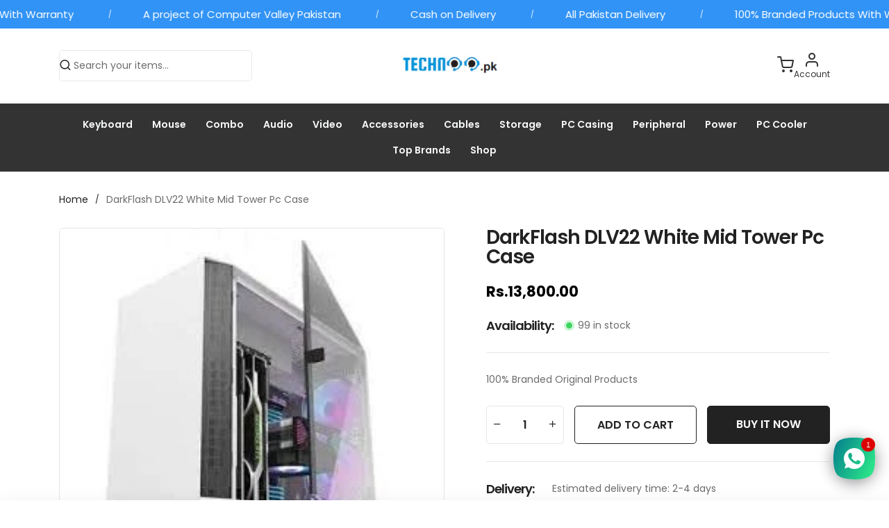

--- FILE ---
content_type: text/html; charset=utf-8
request_url: https://www.technoo.pk/products/darkflash-dlv22-white-mid-tower-computer-case
body_size: 42471
content:
<!doctype html>
  <html class="no-js supports-no-cookies mini2" lang="en" dir="ltr">
  <head>
    <meta name="google-site-verification" content="MsG-cRRIq5etJ-QD5967I9e5YASo_ape89FKZRliUNM" />
    <meta name="google-site-verification" content="sEpawIKp0E4X1-Epxp3oIRN-9E3lTGcJ8tpYzeTaPok" />
    <meta charset="utf-8">
    <meta http-equiv="x-ua-compatible" content="IE=edge">
    <meta name="viewport" content="width=device-width,initial-scale=1">
    <meta name="theme-color" content="var(--font-color-primary)">
    <link rel="preconnect" href="https://cdn.shopify.com" crossorigin><link rel="canonical" href="https://www.technoo.pk/products/darkflash-dlv22-white-mid-tower-computer-case"><link rel="shortcut icon" href="//www.technoo.pk/cdn/shop/files/121_small_3e18f728-f413-4f67-a580-956feb5d9304.png?v=1738180129" type="image/png" />
    <title>
    DarkFlash DLV22 White Mid Tower Pc Case Price in Pakistan
    
    
    
    &ndash; Technoo
    
    </title>
    <meta name="description" content="DarkFlash DLV22 White Mid Tower Pc Case Darkflash dlv22 white mid-tower pc case innovation vertical layout is different from the traditional VGA horizontal installation, The vertical installation can reduce the pressure on the motherboard and prevent deformation. Door Opening Design The side tempered glass with a magne">
    
  <meta property="og:type" content="product">
  <meta property="og:title" content="DarkFlash DLV22 White Mid Tower Pc Case">
  
    <meta property="og:image" content="http:products/darkflash_dlv22_1.jpg">
    <meta property="og:image:secure_url" content="https:products/darkflash_dlv22_1.jpg">
  
    <meta property="og:image" content="http:products/download.jpg">
    <meta property="og:image:secure_url" content="https:products/download.jpg">
  
  <meta property="og:description" content="DarkFlash DLV22 White Mid Tower Pc Case
Darkflash dlv22 white mid-tower pc case innovation vertical layout is different from the traditional VGA horizontal installation, The vertical installation can reduce the pressure on the motherboard and prevent deformation.

Door Opening Design
The side tempered glass with a magnetic design is easy to disassemble and tool-free. Visit the official brand store for more information.
Simple Sleek Design
The white painted case shows the minimalist style and makes the overall look clean. It also comes with a cable storage room on the top to keep the interior of your system looking clean and tidy.
Superior Airflow
An open interior layout maintains a good balance of air intake and exhaust. Which support up to 3x 120mm fans in the front and 2x 120mm fans or 240mm water-cooling in the rear.
Roomy interior space
The V22 mid-tower computer case gives users great flexibility to upgrade the system. It supports an ATX / Micro-ATX / ITX motherboard and can accommodate up to 310mm graphics card in length and up to 167mm CPU cooler in height.
Specification

Color: White
Material: SPCC 0.6mm
Motherboard: ATX/ Micro ATX/Mini-ITX HDD*2 or 1pcs, SSD*3 or 2 pcs
Expansion slot: 7
Power supply: at the bottom. 200mm PSU length
Max VGA card: 310mm Max.
CPU Cooler: 167mm
Front: 120mm 3 Fans
Rear water cooling: 120 / 240mm water cooling &amp;gt;I/O Ports: 1*Power 2*USB3.0 1*RESET Button 1*HD Audio
Mid Tower with Tempered Glass Hinged Door

Darkflash dlv22 white mid-tower pc case at the best price in Pakistan. For more affordable gaming Pc cases visit the gaming PC casing product category page.">
  <meta property="og:price:amount" content="13,800.00">
  <meta property="og:price:currency" content="PKR">

<meta property="og:url" content="https://www.technoo.pk/products/darkflash-dlv22-white-mid-tower-computer-case">
<meta property="og:site_name" content="Technoo">

  <meta name="twitter:site" content="@https://">


  <meta name="twitter:card" content="summary">


  <meta name="twitter:title" content="DarkFlash DLV22 White Mid Tower Pc Case">
  <meta name="twitter:description" content="DarkFlash DLV22 White Mid Tower Pc Case
Darkflash dlv22 white mid-tower pc case innovation vertical layout is different from the traditional VGA horizontal installation, The vertical installation can ">
  <meta name="twitter:image" content="https:ProductDrop">
  <meta name="twitter:image:width" content="600">
  <meta name="twitter:image:height" content="600">


    <style>
    
    @import url('https://fonts.googleapis.com/css2?family=Poppins:ital,wght@0,100;0,200;0,300;0,400;0,500;0,600;0,700;0,800;0,900;1,100;1,200;1,300;1,400;1,500;1,600;1,700;1,800;1,900&display=swap');
    
    
    @import url('https://fonts.googleapis.com/css2?family=Poppins:ital,wght@0,100;0,200;0,300;0,400;0,500;0,600;0,700;0,800;0,900;1,100;1,200;1,300;1,400;1,500;1,600;1,700;1,800;1,900&display=swap');
    
    
    @import url('https://fonts.googleapis.com/css2?family=Poppins:ital,wght@0,100;0,200;0,300;0,400;0,500;0,600;0,700;0,800;0,900;1,100;1,200;1,300;1,400;1,500;1,600;1,700;1,800;1,900&display=swap');
    
    
    @import url('https://fonts.googleapis.com/css2?family=Poppins:ital,wght@0,100;0,200;0,300;0,400;0,500;0,600;0,700;0,800;0,900;1,100;1,200;1,300;1,400;1,500;1,600;1,700;1,800;1,900&display=swap');
    
    
    @import url('https://fonts.googleapis.com/css2?family=Poppins:ital,wght@0,100;0,200;0,300;0,400;0,500;0,600;0,700;0,800;0,900;1,100;1,200;1,300;1,400;1,500;1,600;1,700;1,800;1,900&display=swap');
    
</style><link href="//www.technoo.pk/cdn/shop/t/7/assets/bootstrap.min.css?v=106872733425585849001737971746" rel="stylesheet" type="text/css" media="all">
<link href="//www.technoo.pk/cdn/shop/t/7/assets/bootstrap-icons.css?v=162564735770338804201737971746" rel="stylesheet" type="text/css" media="all">
<link href="//www.technoo.pk/cdn/shop/t/7/assets/font-awesome.min.css?v=21869632697367095781737971746" rel="stylesheet" type="text/css" media="all">
<link href="//www.technoo.pk/cdn/shop/t/7/assets/slick.css?v=98340474046176884051737971747" rel="stylesheet" type="text/css" media="all">
<link href="//www.technoo.pk/cdn/shop/t/7/assets/owl.carousel.min.css?v=70516089817612781961737971747" rel="stylesheet" type="text/css" media="all">
<link href="//www.technoo.pk/cdn/shop/t/7/assets/owl.theme.default.min.css?v=135046118358282713361737971747" rel="stylesheet" type="text/css" media="all">
<link href="//www.technoo.pk/cdn/shop/t/7/assets/swiper-bundle.min.css?v=131626007024603461731737971747" rel="stylesheet" type="text/css" media="all">
<link href="//www.technoo.pk/cdn/shop/t/7/assets/magnific-popup.css?v=39095769176613777181737971747" rel="stylesheet" type="text/css" media="all">
<link href="//www.technoo.pk/cdn/shop/t/7/assets/feather.css?v=32405190967382458041737971746" rel="stylesheet" type="text/css" media="all"><link href="//www.technoo.pk/cdn/shop/t/7/assets/style.css?v=14378962016943644331744093332" rel="stylesheet" type="text/css" media="all"><link href="//www.technoo.pk/cdn/shop/t/7/assets/skin-theme.css?v=74512997188796815621737971780" rel="stylesheet" type="text/css" media="all"><link href="//www.technoo.pk/cdn/shop/t/7/assets/collection.css?v=43458014608338538261737971746" rel="stylesheet" type="text/css" media="all">
<link href="//www.technoo.pk/cdn/shop/t/7/assets/collection-sidebar.css?v=177832954882997677651737971746" rel="stylesheet" type="text/css" media="all"><link href="//www.technoo.pk/cdn/shop/t/7/assets/product-template.css?v=148300123545266185991737971747" rel="stylesheet" type="text/css" media="all"><style data-shopify>/*=====================================
  body css
======================================*/
body {
  color: var(--font-color-body);
  font-size: var(--font-size-body);
  background-color: var(--background-color-body);
  
  font-family: var(--font-custom-stack-body);
  font-weight: var(--font-custom-weight-body);
  font-style: var(--font-custom-style-body);
  
  line-height: normal;
  letter-spacing: var(--font-letter-spacing-body);
  -webkit-font-smoothing: antialiased;
  -moz-osx-font-smoothing: antialiased;
  text-size-adjust: 100%;
}

/*=====================================
  Headings css
======================================*/
h1, h2, h3, h4, h5, h6 {
  color: var(--font-color-header);
  margin: 0;
  padding: 0;
  
  font-family: var(--font-custom-stack-header);
  font-weight: var(--font-custom-weight-header);
  font-style: var(--font-custom-style-header);
  
  line-height: normal;
  letter-spacing: -1px;
}

/*=====================================
  Section headings css
======================================*/

.section-title span.sub-title {
  
  font-family: var(--font-custom-stack-other);
    
}
.section-capture {
  margin-bottom: 40px;
}
.section-title h2 {
  color: var(--font-color-section-header);
  
  font-family: var(--font-custom-stack-section-header);
  font-weight: var(--font-custom-weight-section-header);
  font-style: var(--font-custom-style-section-header);
  
  text-transform: var(--font-text-section-header);
}
@media (max-width: 1199px) {
  .section-capture{
    margin-bottom: 40px;
  }
}
@media (max-width: 767px) {
  .section-capture {
    margin-bottom: 40px;
  }
}

/*=====================================
  paragraph css
======================================*/
p {
  color: var(--font-color-paragraph);
  margin-bottom: 0px;
  --font-custom-stack-paragraph: 'Poppins', sans-serif;
  --font-custom-weight-paragraph: 400;
  --font-custom-style-paragraph: normal;

  
  font-family: var(--font-custom-stack-paragraph);
  font-weight: var(--font-custom-weight-paragraph);
  font-style: var(--font-custom-style-paragraph);
  
  line-height: var(--font-line-height-paragraph);
}

/*=====================================
  'other' tag css
======================================*/
input, textarea, select {
  color: var(--sti-color);
  font-size: var(--sti-font-size);
  padding: 8px 20px;
  background-color: var(--sti-bgcolor);
  font-family: var(--font-stack-body);
  text-transform: var(--sti-text);
  font-weight: var(--sti-font-weight);
  border: var(--sti-border);
  border-radius: var(--sti-border-radius);
}
input::placeholder,
textarea::placeholder {
  color: var(--sti-color);
}

/* clears the 'x' from 'Internet Explorer' */
input[type=search]::-ms-clear,
input[type=search]::-ms-reveal {
  display: none;
  width: 0px;
  height: 0px;
}

/* clears the 'x' from 'Chrome' */
input[type="search"]::-webkit-search-decoration,
input[type="search"]::-webkit-search-cancel-button,
input[type="search"]::-webkit-search-results-button,
input[type="search"]::-webkit-search-results-decoration {
  display: none;
}

textarea {
  display: block;
  resize: none;
}
input:focus,
select:focus,
textarea:focus {
  outline: none;
  border: var(--sti-border);
  box-shadow: none;
}
select {
  cursor: pointer;
  -webkit-appearance: none;
  -moz-appearance: none;
  -ms-appearance: none;
  -o-appearance: none;
  appearance: none;
  background-image: url('//www.technoo.pk/cdn/shop/t/7/assets/chevron-down.svg?v=60467149447012667681737971746');
  
  padding: 8px 30px 8px 15px;
  background-position: right 15px center;
  
  background-repeat: no-repeat;
  background-size: 12px;
  background-color: transparent;
}
input.disabled,
input[disabled],
select.disabled,
select[disabled],
textarea.disabled,
textarea[disabled] {
  color: var(--sti-color)
  background-color: var(--sti-bgcolor);
  border: 1px solid var(--sti-border);
}
input::-webkit-outer-spin-button,
input::-webkit-inner-spin-button {
    -webkit-appearance: none;
    margin: 0;
}
input[type=number] {
    -moz-appearance: textfield;
}
.hidden {
    display: none;
}
img {
  max-width: 100%;
}


/*=====================================
  other custom padding css
======================================*/
.shopify-challenge__container,
.section-ptb {
  padding-top: 80px;
  padding-bottom: 80px;
}
@media (max-width: 1199px) {
  .shopify-challenge__container,
  .section-ptb {
    padding-top: 80px;
    padding-bottom: 80px;
  }
}
@media (max-width: 767px) {
  .shopify-challenge__container,
  .section-ptb {
    padding-top: 60px;
    padding-bottom: 60px;
  }
}
/*=====================================
  button type css
======================================*/
/* btn1 */
#pro-review .jdgm-btn,
#pro-review .jdgm-write-rev-link,
.btn-style {
  color: #ffffff;
  font-size: 14px;
  padding: 11px 20px;
  background-color: #3193F5;
  text-transform: uppercase;
  font-weight: 600;
  border: 1px solid #3193F5;
  border-radius: 5px;
  letter-spacing: 0px;
  text-align: center;
  line-height: 1;
}
#pro-review .jdgm-btn:hover,
#pro-review .jdgm-write-rev-link:hover,
.btn-style:hover {
  color: #ffffff;
  background-color: #222222;
  border: 1px solid #222222;
}
.btn-style i {
  padding-inline-start: 5px;
}
@media(max-width: 767px){
  #pro-review .jdgm-btn,
  #pro-review .jdgm-write-rev-link,
  .btn-style { 
    font-size: 14px;
    padding: 11px 20px;
  }
}

/* btn2 */
.btn-style2 {
  color: #ffffff;
  font-size: 14px;
  padding: 11px 20px;
  background-color: #222222;
  text-transform: uppercase;
  font-weight: 600;
  border: 1px solid #222222;
  border-radius: 5px;
  letter-spacing: 0px;
  line-height: 1;
  text-align: center;
}
.btn-style2:hover {
  color: #ffffff;
  background-color: #3193f5;
  border: 1px solid #3193f5;
}
.btn-style2 i {
  padding-inline-start: 5px;
}
@media(max-width: 767px){
  .btn-style2 { 
    font-size: 14px;
    padding: 11px 20px;
  }
}

/* btn3 */
.btn-style3 {
  color: #3193F5;
  font-size: 14px;
  padding: 11px 20px;
  background-color: rgba(0,0,0,0);
  text-transform: uppercase;
  font-weight: 600;
  border: 1px solid #c9c9c9;
  border-radius: 5px;
  letter-spacing: 0px;
  line-height: 1;
  text-align: center;
}
.btn-style3:hover {
  color: #ffffff;
  background-color: #3193F5;
  border: 1px solid #3193F5;
}
.btn-style3 i {
  padding-inline-start: 5px;
}
@media(max-width: 767px){
  .btn-style3 { 
    font-size: 14px;
    padding: 11px 20px;
  }
}


/* btn disable css */
a.disabled {
  color: #aeaeae!important;
  opacity: 0.65;
  pointer-events: none;
}
a.add-to-cart.disabled,
a.quick-view.disabled,
a.btn[disabled],
a.btn.disabled,
button.btn[disabled],
button.btn.disabled,
button[disabled] {
  color: #eaeaea!important;
  background-color: #ababab!important;
  opacity: 0.65;
  pointer-events: none;
}
a.btn[disabled],
a.btn.disabled,
button.btn[disabled],
button.btn.disabled,
button[disabled] {
  border: 1px solid #ababab;
}
.swiper-buttons button[disabled] {
  color: var(--font-color-header)important;
  background-color: transparent!important;
  opacity: 1;
  pointer-events: all;
  border: none;
}
/*=====================================
  product label css
======================================*/
.single-product-wrap.stock-out {
  cursor: not-allowed;
}
.single-product-wrap.stock-out .product-image.stock-out {
  position: relative;
}

.product-image {
  position: relative;
}
.product-label span {
  font-size: 13px;
  position: absolute;
  top: 0px;
  width: 40px;
  height: 20px;
  display: flex;
  align-items: center;
  justify-content: center;
  text-align: center;
  text-transform: capitalize;
  font-weight: 400;
  border-radius : 5px;
  line-height: 1;
}
.product-label span.new-sale-title {
  color: ;
  background-color: ;
}
.product-label span.percent-count{
  color: #ffffff;
  background-color: #ff472b;
}
.product-label span.soldout-title{
  color: #FFFFFF;
  background-color: #A00000;
}
.product-label span.new-sale-title {
  
  left: 0px;
  
}
.product-label span.soldout-title,
.product-label span.percent-count {
  
  left: 0px;
  
}

/*=====================================
  pagination css
======================================*/
/* page-area css */
.paginatoin-area {
  padding-top: 80px;
}
@media (max-width: 1199px) {
  .paginatoin-area {
    padding-top: 80px;
  }
}
@media (max-width: 767px) {
  .paginatoin-area {
    padding-top: 60px;
  }
}
/*=====================================
    Fade in
======================================*/

[data-fade-in] {
  opacity: 0;
  transform: translateY(20px);
}
[class*=fade-] {
  will-change: opacity,transform;
}
.fade-in {
    animation: fade-in .8s .1s forwards;
}
@keyframes fade-in {
  0% {
      opacity: 0;
      transform: translateY(20spx);
  }
  100% {
      opacity: 1;
      transform: translateY(0);
  }
}



.fade-in:nth-child(1) {
  
  animation: fade-in .8s .1s forwards;
  
}


.fade-in:nth-child(2) {
  
  animation: fade-in .8s .2s forwards;
  
}


.fade-in:nth-child(3) {
  
  animation: fade-in .8s .3s forwards;
  
}


.fade-in:nth-child(4) {
  
  animation: fade-in .8s .4s forwards;
  
}


.fade-in:nth-child(5) {
  
  animation: fade-in .8s .5s forwards;
  
}


.fade-in:nth-child(6) {
  
  animation: fade-in .8s .6s forwards;
  
}


.fade-in:nth-child(7) {
  
  animation: fade-in .8s .7s forwards;
  
}


.fade-in:nth-child(8) {
  
  animation: fade-in .8s .8s forwards;
  
}


.fade-in:nth-child(9) {
  
  animation: fade-in .8s .9s forwards;
  
}


.fade-in:nth-child(10) {
  
  animation: fade-in .8s 1s forwards;
  
}


.fade-in:nth-child(11) {
  
  
  
  animation: fade-in .8s 1.0s forwards;
  
  
}


.fade-in:nth-child(12) {
  
  
  
  animation: fade-in .8s 1.1s forwards;
  
  
}


.fade-in:nth-child(13) {
  
  
  
  animation: fade-in .8s 1.2s forwards;
  
  
}


.fade-in:nth-child(14) {
  
  
  
  animation: fade-in .8s 1.3s forwards;
  
  
}


.fade-in:nth-child(15) {
  
  
  
  animation: fade-in .8s 1.4s forwards;
  
  
}


.fade-in:nth-child(16) {
  
  
  
  animation: fade-in .8s 1.5s forwards;
  
  
}


.fade-in:nth-child(17) {
  
  
  
  animation: fade-in .8s 1.6s forwards;
  
  
}


.fade-in:nth-child(18) {
  
  
  
  animation: fade-in .8s 1.7s forwards;
  
  
}


.fade-in:nth-child(19) {
  
  
  
  animation: fade-in .8s 1.8s forwards;
  
  
}


.fade-in:nth-child(20) {
  
  animation: fade-in .8s 2s forwards;
  
}


.fade-in:nth-child(21) {
  
  
  
  animation: fade-in .8s 2.0s forwards;
  
  
}


.fade-in:nth-child(22) {
  
  
  
  animation: fade-in .8s 2.1s forwards;
  
  
}


.fade-in:nth-child(23) {
  
  
  
  animation: fade-in .8s 2.2s forwards;
  
  
}


.fade-in:nth-child(24) {
  
  
  
  animation: fade-in .8s 2.3s forwards;
  
  
}


.fade-in:nth-child(25) {
  
  
  
  animation: fade-in .8s 2.4s forwards;
  
  
}


.fade-in:nth-child(26) {
  
  
  
  animation: fade-in .8s 2.5s forwards;
  
  
}


.fade-in:nth-child(27) {
  
  
  
  animation: fade-in .8s 2.6s forwards;
  
  
}


.fade-in:nth-child(28) {
  
  
  
  animation: fade-in .8s 2.7s forwards;
  
  
}


.fade-in:nth-child(29) {
  
  
  
  animation: fade-in .8s 2.8s forwards;
  
  
}


.fade-in:nth-child(30) {
  
}

</style><style>
    
    
    
    :root {
      --font-weight-body--bold: 700;
      --font-weight-body--bolder: 700;
    
      --font-color-body: #6d6c6c;
      --font-size-body: 14px;
      --background-color-body: #ffffff;
      --extra-color-body: #f4f4f6;
      --button-radius: 5px;
      
      --font-custom-stack-body: 'Poppins', sans-serif;
      --font-custom-weight-body: 400;
      --font-custom-style-body: normal;
      
      --font-letter-spacing-body: 0px;
    
      --font-color-header: #222222;
      
      --font-custom-stack-header: 'Poppins', sans-serif;
      --font-custom-weight-header: 600;
      --font-custom-style-header: normal;
      
    
      --font-color-section-header: #222222;
      
      --font-custom-stack-section-header: 'Poppins', sans-serif;
      --font-custom-weight-section-header:600;
      --font-custom-style-section-header: normal;
      
      --font-text-section-header: none;
    
      --font-color-paragraph: #6d6c6c;
      
      --font-custom-stack-paragraph: 'Poppins', sans-serif;
      --font-custom-weight-paragraph: 400;
      --font-custom-style-paragraph: normal;
      
      --font-line-height-paragraph: 26px;
    
      
      --font-custom-stack-other: 'Poppins', sans-serif;
      
    
      --font-color-primary: #3193f5;
      --font-color-secondary: #222222;
      --theme-border-color: rgba(34, 34, 34, 0.1);
    
      --sti-color: #6d6c6c;
      --sti-font-size: 14px;
      --sti-bgcolor: #FFFFFF;
      --sti-text: none;
      --sti-font-weight: 400;
      --sti-border: 1px solid rgba(34, 34, 34, 0.1);
      --sti-border-radius: 5px;
    
      --box-body-bgcolor: #FFFFFF;
    }
    </style>
    <script>window.performance && window.performance.mark && window.performance.mark('shopify.content_for_header.start');</script><meta id="shopify-digital-wallet" name="shopify-digital-wallet" content="/66601844962/digital_wallets/dialog">
<link rel="alternate" type="application/json+oembed" href="https://www.technoo.pk/products/darkflash-dlv22-white-mid-tower-computer-case.oembed">
<script async="async" src="/checkouts/internal/preloads.js?locale=en-PK"></script>
<script id="shopify-features" type="application/json">{"accessToken":"12b0dcc98b69ea410e0b528d781aaf03","betas":["rich-media-storefront-analytics"],"domain":"www.technoo.pk","predictiveSearch":true,"shopId":66601844962,"locale":"en"}</script>
<script>var Shopify = Shopify || {};
Shopify.shop = "computervalley-official.myshopify.com";
Shopify.locale = "en";
Shopify.currency = {"active":"PKR","rate":"1.0"};
Shopify.country = "PK";
Shopify.theme = {"name":"modern-homepage","id":146951602402,"schema_name":"Ubone","schema_version":"1.3","theme_store_id":null,"role":"main"};
Shopify.theme.handle = "null";
Shopify.theme.style = {"id":null,"handle":null};
Shopify.cdnHost = "www.technoo.pk/cdn";
Shopify.routes = Shopify.routes || {};
Shopify.routes.root = "/";</script>
<script type="module">!function(o){(o.Shopify=o.Shopify||{}).modules=!0}(window);</script>
<script>!function(o){function n(){var o=[];function n(){o.push(Array.prototype.slice.apply(arguments))}return n.q=o,n}var t=o.Shopify=o.Shopify||{};t.loadFeatures=n(),t.autoloadFeatures=n()}(window);</script>
<script id="shop-js-analytics" type="application/json">{"pageType":"product"}</script>
<script defer="defer" async type="module" src="//www.technoo.pk/cdn/shopifycloud/shop-js/modules/v2/client.init-shop-cart-sync_WVOgQShq.en.esm.js"></script>
<script defer="defer" async type="module" src="//www.technoo.pk/cdn/shopifycloud/shop-js/modules/v2/chunk.common_C_13GLB1.esm.js"></script>
<script defer="defer" async type="module" src="//www.technoo.pk/cdn/shopifycloud/shop-js/modules/v2/chunk.modal_CLfMGd0m.esm.js"></script>
<script type="module">
  await import("//www.technoo.pk/cdn/shopifycloud/shop-js/modules/v2/client.init-shop-cart-sync_WVOgQShq.en.esm.js");
await import("//www.technoo.pk/cdn/shopifycloud/shop-js/modules/v2/chunk.common_C_13GLB1.esm.js");
await import("//www.technoo.pk/cdn/shopifycloud/shop-js/modules/v2/chunk.modal_CLfMGd0m.esm.js");

  window.Shopify.SignInWithShop?.initShopCartSync?.({"fedCMEnabled":true,"windoidEnabled":true});

</script>
<script id="__st">var __st={"a":66601844962,"offset":18000,"reqid":"f9edf7be-0bd3-44dd-b673-68307308fc9a-1769671318","pageurl":"www.technoo.pk\/products\/darkflash-dlv22-white-mid-tower-computer-case","u":"a15781318055","p":"product","rtyp":"product","rid":7878881411298};</script>
<script>window.ShopifyPaypalV4VisibilityTracking = true;</script>
<script id="captcha-bootstrap">!function(){'use strict';const t='contact',e='account',n='new_comment',o=[[t,t],['blogs',n],['comments',n],[t,'customer']],c=[[e,'customer_login'],[e,'guest_login'],[e,'recover_customer_password'],[e,'create_customer']],r=t=>t.map((([t,e])=>`form[action*='/${t}']:not([data-nocaptcha='true']) input[name='form_type'][value='${e}']`)).join(','),a=t=>()=>t?[...document.querySelectorAll(t)].map((t=>t.form)):[];function s(){const t=[...o],e=r(t);return a(e)}const i='password',u='form_key',d=['recaptcha-v3-token','g-recaptcha-response','h-captcha-response',i],f=()=>{try{return window.sessionStorage}catch{return}},m='__shopify_v',_=t=>t.elements[u];function p(t,e,n=!1){try{const o=window.sessionStorage,c=JSON.parse(o.getItem(e)),{data:r}=function(t){const{data:e,action:n}=t;return t[m]||n?{data:e,action:n}:{data:t,action:n}}(c);for(const[e,n]of Object.entries(r))t.elements[e]&&(t.elements[e].value=n);n&&o.removeItem(e)}catch(o){console.error('form repopulation failed',{error:o})}}const l='form_type',E='cptcha';function T(t){t.dataset[E]=!0}const w=window,h=w.document,L='Shopify',v='ce_forms',y='captcha';let A=!1;((t,e)=>{const n=(g='f06e6c50-85a8-45c8-87d0-21a2b65856fe',I='https://cdn.shopify.com/shopifycloud/storefront-forms-hcaptcha/ce_storefront_forms_captcha_hcaptcha.v1.5.2.iife.js',D={infoText:'Protected by hCaptcha',privacyText:'Privacy',termsText:'Terms'},(t,e,n)=>{const o=w[L][v],c=o.bindForm;if(c)return c(t,g,e,D).then(n);var r;o.q.push([[t,g,e,D],n]),r=I,A||(h.body.append(Object.assign(h.createElement('script'),{id:'captcha-provider',async:!0,src:r})),A=!0)});var g,I,D;w[L]=w[L]||{},w[L][v]=w[L][v]||{},w[L][v].q=[],w[L][y]=w[L][y]||{},w[L][y].protect=function(t,e){n(t,void 0,e),T(t)},Object.freeze(w[L][y]),function(t,e,n,w,h,L){const[v,y,A,g]=function(t,e,n){const i=e?o:[],u=t?c:[],d=[...i,...u],f=r(d),m=r(i),_=r(d.filter((([t,e])=>n.includes(e))));return[a(f),a(m),a(_),s()]}(w,h,L),I=t=>{const e=t.target;return e instanceof HTMLFormElement?e:e&&e.form},D=t=>v().includes(t);t.addEventListener('submit',(t=>{const e=I(t);if(!e)return;const n=D(e)&&!e.dataset.hcaptchaBound&&!e.dataset.recaptchaBound,o=_(e),c=g().includes(e)&&(!o||!o.value);(n||c)&&t.preventDefault(),c&&!n&&(function(t){try{if(!f())return;!function(t){const e=f();if(!e)return;const n=_(t);if(!n)return;const o=n.value;o&&e.removeItem(o)}(t);const e=Array.from(Array(32),(()=>Math.random().toString(36)[2])).join('');!function(t,e){_(t)||t.append(Object.assign(document.createElement('input'),{type:'hidden',name:u})),t.elements[u].value=e}(t,e),function(t,e){const n=f();if(!n)return;const o=[...t.querySelectorAll(`input[type='${i}']`)].map((({name:t})=>t)),c=[...d,...o],r={};for(const[a,s]of new FormData(t).entries())c.includes(a)||(r[a]=s);n.setItem(e,JSON.stringify({[m]:1,action:t.action,data:r}))}(t,e)}catch(e){console.error('failed to persist form',e)}}(e),e.submit())}));const S=(t,e)=>{t&&!t.dataset[E]&&(n(t,e.some((e=>e===t))),T(t))};for(const o of['focusin','change'])t.addEventListener(o,(t=>{const e=I(t);D(e)&&S(e,y())}));const B=e.get('form_key'),M=e.get(l),P=B&&M;t.addEventListener('DOMContentLoaded',(()=>{const t=y();if(P)for(const e of t)e.elements[l].value===M&&p(e,B);[...new Set([...A(),...v().filter((t=>'true'===t.dataset.shopifyCaptcha))])].forEach((e=>S(e,t)))}))}(h,new URLSearchParams(w.location.search),n,t,e,['guest_login'])})(!0,!0)}();</script>
<script integrity="sha256-4kQ18oKyAcykRKYeNunJcIwy7WH5gtpwJnB7kiuLZ1E=" data-source-attribution="shopify.loadfeatures" defer="defer" src="//www.technoo.pk/cdn/shopifycloud/storefront/assets/storefront/load_feature-a0a9edcb.js" crossorigin="anonymous"></script>
<script data-source-attribution="shopify.dynamic_checkout.dynamic.init">var Shopify=Shopify||{};Shopify.PaymentButton=Shopify.PaymentButton||{isStorefrontPortableWallets:!0,init:function(){window.Shopify.PaymentButton.init=function(){};var t=document.createElement("script");t.src="https://www.technoo.pk/cdn/shopifycloud/portable-wallets/latest/portable-wallets.en.js",t.type="module",document.head.appendChild(t)}};
</script>
<script data-source-attribution="shopify.dynamic_checkout.buyer_consent">
  function portableWalletsHideBuyerConsent(e){var t=document.getElementById("shopify-buyer-consent"),n=document.getElementById("shopify-subscription-policy-button");t&&n&&(t.classList.add("hidden"),t.setAttribute("aria-hidden","true"),n.removeEventListener("click",e))}function portableWalletsShowBuyerConsent(e){var t=document.getElementById("shopify-buyer-consent"),n=document.getElementById("shopify-subscription-policy-button");t&&n&&(t.classList.remove("hidden"),t.removeAttribute("aria-hidden"),n.addEventListener("click",e))}window.Shopify?.PaymentButton&&(window.Shopify.PaymentButton.hideBuyerConsent=portableWalletsHideBuyerConsent,window.Shopify.PaymentButton.showBuyerConsent=portableWalletsShowBuyerConsent);
</script>
<script>
  function portableWalletsCleanup(e){e&&e.src&&console.error("Failed to load portable wallets script "+e.src);var t=document.querySelectorAll("shopify-accelerated-checkout .shopify-payment-button__skeleton, shopify-accelerated-checkout-cart .wallet-cart-button__skeleton"),e=document.getElementById("shopify-buyer-consent");for(let e=0;e<t.length;e++)t[e].remove();e&&e.remove()}function portableWalletsNotLoadedAsModule(e){e instanceof ErrorEvent&&"string"==typeof e.message&&e.message.includes("import.meta")&&"string"==typeof e.filename&&e.filename.includes("portable-wallets")&&(window.removeEventListener("error",portableWalletsNotLoadedAsModule),window.Shopify.PaymentButton.failedToLoad=e,"loading"===document.readyState?document.addEventListener("DOMContentLoaded",window.Shopify.PaymentButton.init):window.Shopify.PaymentButton.init())}window.addEventListener("error",portableWalletsNotLoadedAsModule);
</script>

<script type="module" src="https://www.technoo.pk/cdn/shopifycloud/portable-wallets/latest/portable-wallets.en.js" onError="portableWalletsCleanup(this)" crossorigin="anonymous"></script>
<script nomodule>
  document.addEventListener("DOMContentLoaded", portableWalletsCleanup);
</script>

<link id="shopify-accelerated-checkout-styles" rel="stylesheet" media="screen" href="https://www.technoo.pk/cdn/shopifycloud/portable-wallets/latest/accelerated-checkout-backwards-compat.css" crossorigin="anonymous">
<style id="shopify-accelerated-checkout-cart">
        #shopify-buyer-consent {
  margin-top: 1em;
  display: inline-block;
  width: 100%;
}

#shopify-buyer-consent.hidden {
  display: none;
}

#shopify-subscription-policy-button {
  background: none;
  border: none;
  padding: 0;
  text-decoration: underline;
  font-size: inherit;
  cursor: pointer;
}

#shopify-subscription-policy-button::before {
  box-shadow: none;
}

      </style>

<script>window.performance && window.performance.mark && window.performance.mark('shopify.content_for_header.end');</script>
    <script type="text/javascript" src="//www.technoo.pk/cdn/shop/t/7/assets/plugins.js?v=157855794834324885661737971747" defer></script><script type="text/javascript" src="//www.technoo.pk/cdn/shop/t/7/assets/jquery-3.6.1.min.js?v=77015668167349694581737971747" defer></script>
<script type="text/javascript" src="//www.technoo.pk/cdn/shop/t/7/assets/jquery-migrate-1.4.1.min.js?v=8839049224236534361737971747" defer></script>
<script type="text/javascript" src="//www.technoo.pk/cdn/shop/t/7/assets/modernizr-2.8.3.min.js?v=174727525422211915231737971747" defer></script>
<script type="text/javascript" src="//www.technoo.pk/cdn/shop/t/7/assets/bootstrap.bundle.min.js?v=178806464053651140501737971746" defer></script>
<script type="text/javascript" src="//www.technoo.pk/cdn/shop/t/7/assets/slick.min.js?v=78403228708673780251737971747" defer></script>
<script type="text/javascript" src="//www.technoo.pk/cdn/shop/t/7/assets/owl.carousel.min.js?v=97891440811553454251737971747" defer></script>
<script type="text/javascript" src="//www.technoo.pk/cdn/shop/t/7/assets/swiper-bundle.min.js?v=146640479871518466531737971747" defer></script>
<script type="text/javascript" src="//www.technoo.pk/cdn/shop/t/7/assets/jquery.magnific-popup.min.js?v=62953174224872963371737971747" defer></script>
<script type="text/javascript" src="//www.technoo.pk/cdn/shop/t/7/assets/imagesloaded.pkgd.min.js?v=58209854333173575541737971747" defer></script>
<script type="text/javascript" src="//www.technoo.pk/cdn/shop/t/7/assets/jquery.isotope.min.js?v=91911861347149225011737971747" defer></script>
<script type="text/javascript" src="//www.technoo.pk/cdn/shopifycloud/storefront/assets/themes_support/api.jquery-7ab1a3a4.js" defer></script>
<script type="text/javascript" src="//www.technoo.pk/cdn/shop/t/7/assets/waypoints.min.js?v=8574801165041833121737971747" defer></script>
<script type="text/javascript" src="//www.technoo.pk/cdn/shop/t/7/assets/counter.js?v=61598517943102193791737971746" defer></script>
<script type="text/javascript" src="//www.technoo.pk/cdn/shop/t/7/assets/jquery.countTo.js?v=95972761284036485671737971747" defer></script>
<script type="text/javascript" src="//www.technoo.pk/cdn/shop/t/7/assets/theme.wishlist.js?v=184261439331368048331737971747" defer></script>
<script type="text/javascript" src="//www.technoo.pk/cdn/shop/t/7/assets/lazysizes.min.js?v=56805471290311245611737971747" async></script>
<script type="text/javascript" src="//www.technoo.pk/cdn/shop/t/7/assets/main.js?v=180107903087210815671737971747" defer></script>
    <script type="text/javascript" src="//www.technoo.pk/cdn/shopifycloud/storefront/assets/themes_support/shopify_common-5f594365.js" defer="defer"></script>
    
    <script>document.documentElement.className = document.documentElement.className.replace('no-js', 'js');
    if (Shopify.designMode) {
      document.documentElement.classList.add('shopify-design-mode');
    }
    </script><!-- BEGIN app block: shopify://apps/rt-social-chat-live-chat/blocks/app-embed/9baee9b7-6929-47af-9935-05bcdc376396 --><script>
  window.roarJs = window.roarJs || {};
  roarJs.WhatsAppConfig = {
    metafields: {
      shop: "computervalley-official.myshopify.com",
      settings: {"enabled":"1","block_order":["1492096252560"],"blocks":{"1492096252560":{"disabled":"0","type":"whatsapp","number":"+923041961966","whatsapp_web":"0","name":"Ibrahim ","label":"Support","avatar":"0","avatar_url":"https:\/\/www.gravatar.com\/avatar","online":"1","timezone":"America\/New_York","sunday":{"enabled":"1","range":"480,1050"},"monday":{"enabled":"1","range":"480,1050"},"tuesday":{"enabled":"1","range":"480,1050"},"wednesday":{"enabled":"1","range":"480,1050"},"thursday":{"enabled":"1","range":"480,1050"},"friday":{"enabled":"1","range":"480,1050"},"saturday":{"enabled":"1","range":"480,1050"},"offline":"I will be back soon","chat":{"enabled":"1","greeting":"Hello! I'm Ibrahim from the Technoo support team."},"message":"","page_url":"0"}},"param":{"newtab":"0","offline_disabled":"0","offline_message":"1","greeting":{"enabled":"0","message":"Hi there! How can we help you? Tap here to start chat with us.","delay":"5"},"pending":{"enabled":"1","number":"1","color":"#ffffff","background":"#dd0000"},"position":{"value":"right","bottom":"30","left":"20","right":"20"},"cta_type":"all"},"mobile":{"enabled":"1","position":{"value":"inherit","bottom":"20","left":"20","right":"20"}},"style":{"gradient":"preset","pattern":"0","custom":{"color":"#ffffff","background":"#2db67c"},"icon":"5","rounded":"0"},"share":{"block_order":["facebook","twitter","whatsapp"],"blocks":{"facebook":{"type":"facebook","label":"Share on Facebook"},"twitter":{"type":"twitter","label":"Share on Twitter"},"whatsapp":{"type":"whatsapp","label":"Share on Whatsapp"}},"param":{"enabled":"0","position":"left"},"mobile":{"enabled":"1","position":"inherit"},"style":{"color":"#000000","background":"#ffffff"},"texts":{"button":"Share","message":"Check this out, it's so cool!"}},"charge":false,"onetime":false,"track_url":"https:\/\/haloroar.com\/app\/whatsapp\/tracking","texts":{"title":"Hi there 👋","description":"Welcome to Social Chat and Share. Ask us anything 🎉","note":"We typically reply within a few minutes","button":"","placeholder":"Send a message…","emoji_search":"Search emoji…","emoji_frequently":"Frequently used","emoji_people":"People","emoji_nature":"Nature","emoji_objects":"Objects","emoji_places":"Places","emoji_symbols":"Symbols","emoji_not_found":"No emoji could be found"},"only1":"true"},
      moneyFormat: "Rs.{{amount}}"
    }
  }
</script>

<script src="https://cdn.shopify.com/extensions/019a1460-f72e-7cbc-becc-90116917fae9/rt-whats-app-chat-live-chat-2/assets/whatsapp.js" defer></script>


<!-- END app block --><!-- BEGIN app block: shopify://apps/webrex-ai-seo-schema/blocks/webrexSeoEmbed/283875bf-bf86-4e78-831b-502ad0c4a5c2 -->




  <!-- BEGIN app snippet: productSnippet -->
<script type="application/ld+json" class="webrex_seo_schema">
    
      {
          "@context": "https://schema.org",
          "@type":"Product",
          "@id": "https://www.technoo.pk/products/darkflash-dlv22-white-mid-tower-computer-case#product",
          "url": "https://www.technoo.pk/products/darkflash-dlv22-white-mid-tower-computer-case",
          "name": "DarkFlash DLV22 White Mid Tower Pc Case Price in Pakistan",
          "image": "https://www.technoo.pk/cdn/shop/products/download.jpg?v=1663184640",
          "description": "DarkFlash DLV22 White Mid Tower Pc Case Darkflash dlv22 white mid-tower pc case innovation vertical layout is different from the traditional VGA horizontal installation, The vertical installation can reduce the pressure on the motherboard and prevent deformation. Door Opening Design The side tempered glass with a magne",
          "brand": {
            "@type": "Brand",
            "name": "computervalley"
          },
          "sku":"",
          
          "offers":
              {
                "@type": "Offer",
                "url": "https://www.technoo.pk/products/darkflash-dlv22-white-mid-tower-computer-case?variant=43384020599010",
                "itemCondition": "https://schema.org/NewCondition",
                "availability": "https://schema.org/InStock",
                "price": "13800.0",
                "priceCurrency": "PKR",
                "priceValidUntil": "2026-02-28",
                "sku":"",
                "shippingDetails": {
                      "@type": "OfferShippingDetails",
                      "shippingRate": {
                          "@type": "MonetaryAmount",
                          "value": 0,
                          "currency": "PKR"
                      },
                      "shippingDestination": {
                          "@type": "DefinedRegion",
                          "addressCountry": "PK"
                      },
                      "deliveryTime": {
                          "@type": "ShippingDeliveryTime",
                          "handlingTime": {
                              "@type": "QuantitativeValue",
                              "minValue": 1,
                              "maxValue": 2,
                              "unitCode": "d"
                          },
                          "transitTime": {
                          "@type": "QuantitativeValue",
                          "minValue": 2,
                          "maxValue": 5,
                          "unitCode": "d"
                          }
                      }
                      },
                      "hasMerchantReturnPolicy":{
                          "@type": "MerchantReturnPolicy",
                          "applicableCountry": "PK",
                          "returnPolicyCountry": "PK",
                          "returnPolicyCategory": "MerchantReturnNotPermitted",
                          "returnFees": "https://schema.org/FreeReturn"
                      }
                  }
            
      }
  </script>

<!-- END app snippet -->
  <!-- BEGIN app snippet: productVariant -->

    <script type="application/ld+json" class="webrex_seo_schema">
      
      [
        {
          "@context": "https://schema.org",
          "@type":"ProductGroup",
          "@id": "https://www.technoo.pk/products/darkflash-dlv22-white-mid-tower-computer-case#productgroup",
          "url": "https://www.technoo.pk/products/darkflash-dlv22-white-mid-tower-computer-case",
          "name": "DarkFlash DLV22 White Mid Tower Pc Case Price in Pakistan",
          "image": "https://www.technoo.pk/cdn/shop/products/download.jpg?v=1663184640",
          "description": "DarkFlash DLV22 White Mid Tower Pc Case Darkflash dlv22 white mid-tower pc case innovation vertical layout is different from the traditional VGA horizontal installation, The vertical installation can reduce the pressure on the motherboard and prevent deformation. Door Opening Design The side tempered glass with a magne",
          "color": "",
          "material": "",
          
          "brand": {
            "@type": "Brand",
            "name": "computervalley"
          },
          "productGroupID": "7878881411298",
          "hasVariant": [
              
                {
                  "@type": "Product",
                  "sku": "43384020599010",
                  "image": "https://www.technoo.pk/cdn/shop/products/download.jpg?v=1663184640",
                  
                  
                  "name": "DarkFlash DLV22 White Mid Tower Pc Case",
                  "description": "DarkFlash DLV22 White Mid Tower Pc Case\nDarkflash dlv22 white mid-tower pc case innovation vertical layout is different from the traditional VGA horizontal installation, The vertical installation can reduce the pressure on the motherboard and prevent deformation.\n\nDoor Opening Design\nThe side tempered glass with a magnetic design is easy to disassemble and tool-free. Visit the official brand store for more information.\nSimple Sleek Design\nThe white painted case shows the minimalist style and makes the overall look clean. It also comes with a cable storage room on the top to keep the interior of your system looking clean and tidy.\nSuperior Airflow\nAn open interior layout maintains a good balance of air intake and exhaust. Which support up to 3x 120mm fans in the front and 2x 120mm fans or 240mm water-cooling in the rear.\nRoomy interior space\nThe V22 mid-tower computer case gives users great flexibility to upgrade the system. It supports an ATX \/ Micro-ATX \/ ITX motherboard and can accommodate up to 310mm graphics card in length and up to 167mm CPU cooler in height.\nSpecification\n\nColor: White\nMaterial: SPCC 0.6mm\nMotherboard: ATX\/ Micro ATX\/Mini-ITX HDD*2 or 1pcs, SSD*3 or 2 pcs\nExpansion slot: 7\nPower supply: at the bottom. 200mm PSU length\nMax VGA card: 310mm Max.\nCPU Cooler: 167mm\nFront: 120mm 3 Fans\nRear water cooling: 120 \/ 240mm water cooling \u0026gt;I\/O Ports: 1*Power 2*USB3.0 1*RESET Button 1*HD Audio\nMid Tower with Tempered Glass Hinged Door\n\nDarkflash dlv22 white mid-tower pc case at the best price in Pakistan. For more affordable gaming Pc cases visit the gaming PC casing product category page.",
                  
                  "offers": {
                    "@type": "Offer",
                    "url": "https://www.technoo.pk/products/darkflash-dlv22-white-mid-tower-computer-case?variant=43384020599010",
                    "priceCurrency": "PKR",
                    "price": "13800.0",
                    "priceValidUntil": "2026-02-28",
                    "itemCondition": "https://schema.org/NewCondition",
                    "availability": "https://schema.org/InStock" ,
                    "shippingDetails": { "@id": "#shipping_policy" },
                    "hasMerchantReturnPolicy": { "@id": "#return_policy" } 
                  }
                }
              
            ]
          
        }
        ,
         {  
            "@context": "https://schema.org",
            "@type": "OfferShippingDetails",
            "@id": "#shipping_policy",
            "shippingRate": {
              "@type": "MonetaryAmount",
              "value": 0,
              "currency": "PKR"
            },
            "shippingDestination": {
              "@type": "DefinedRegion",
              "addressCountry": "PK"
            },
            "deliveryTime": {
              "@type": "ShippingDeliveryTime",
              "handlingTime": {
                "@type": "QuantitativeValue",
                "minValue": 1,
                "maxValue": 2,
                "unitCode": "d"
              },
              "transitTime": {
                "@type": "QuantitativeValue",
                "minValue": 2,
                "maxValue": 5,
                "unitCode": "d"
              }
            }
          }
        ,
          {
            "@context": "https://schema.org",
            "@type": "MerchantReturnPolicy",
            "@id": "#return_policy",
            "applicableCountry": "PK",
            "returnPolicyCategory": "MerchantReturnNotPermitted" ,
            "returnFees": "https://schema.org/FreeReturn"
          }
        
      ]
    </script>
  

<!-- END app snippet -->







  <!-- BEGIN app snippet: breadcrumb -->



    <script type="application/ld+json" class="webrex_seo_schema">
    {
        "@context": "https://schema.org",
        "@type": "BreadcrumbList",
        "@id": "https://www.technoo.pk/products/darkflash-dlv22-white-mid-tower-computer-case#breadcrumbs",
        "itemListElement": [{
            "@type": "ListItem",
            "position": 1,
            "name": "Technoo",
            "item": "https://www.technoo.pk"
        },
        {
            "@type": "ListItem",
            "position": 2,
            "name": "DarkFlash DLV22 White Mid Tower Pc Case",
            "item": "https://www.technoo.pk/products/darkflash-dlv22-white-mid-tower-computer-case"
        }]
    }
    </script>



<!-- END app snippet -->














<!-- BEGIN app snippet: metaTags -->



    
<!-- END app snippet -->

<!-- END app block --><link href="https://cdn.shopify.com/extensions/019a1460-f72e-7cbc-becc-90116917fae9/rt-whats-app-chat-live-chat-2/assets/whatsapp.css" rel="stylesheet" type="text/css" media="all">
<script src="https://cdn.shopify.com/extensions/019bffeb-ee72-759f-be7c-818642a1002e/my-app-116/assets/sdk.js" type="text/javascript" defer="defer"></script>
<link href="https://cdn.shopify.com/extensions/019bffeb-ee72-759f-be7c-818642a1002e/my-app-116/assets/sdk.css" rel="stylesheet" type="text/css" media="all">
<link href="https://monorail-edge.shopifysvc.com" rel="dns-prefetch">
<script>(function(){if ("sendBeacon" in navigator && "performance" in window) {try {var session_token_from_headers = performance.getEntriesByType('navigation')[0].serverTiming.find(x => x.name == '_s').description;} catch {var session_token_from_headers = undefined;}var session_cookie_matches = document.cookie.match(/_shopify_s=([^;]*)/);var session_token_from_cookie = session_cookie_matches && session_cookie_matches.length === 2 ? session_cookie_matches[1] : "";var session_token = session_token_from_headers || session_token_from_cookie || "";function handle_abandonment_event(e) {var entries = performance.getEntries().filter(function(entry) {return /monorail-edge.shopifysvc.com/.test(entry.name);});if (!window.abandonment_tracked && entries.length === 0) {window.abandonment_tracked = true;var currentMs = Date.now();var navigation_start = performance.timing.navigationStart;var payload = {shop_id: 66601844962,url: window.location.href,navigation_start,duration: currentMs - navigation_start,session_token,page_type: "product"};window.navigator.sendBeacon("https://monorail-edge.shopifysvc.com/v1/produce", JSON.stringify({schema_id: "online_store_buyer_site_abandonment/1.1",payload: payload,metadata: {event_created_at_ms: currentMs,event_sent_at_ms: currentMs}}));}}window.addEventListener('pagehide', handle_abandonment_event);}}());</script>
<script id="web-pixels-manager-setup">(function e(e,d,r,n,o){if(void 0===o&&(o={}),!Boolean(null===(a=null===(i=window.Shopify)||void 0===i?void 0:i.analytics)||void 0===a?void 0:a.replayQueue)){var i,a;window.Shopify=window.Shopify||{};var t=window.Shopify;t.analytics=t.analytics||{};var s=t.analytics;s.replayQueue=[],s.publish=function(e,d,r){return s.replayQueue.push([e,d,r]),!0};try{self.performance.mark("wpm:start")}catch(e){}var l=function(){var e={modern:/Edge?\/(1{2}[4-9]|1[2-9]\d|[2-9]\d{2}|\d{4,})\.\d+(\.\d+|)|Firefox\/(1{2}[4-9]|1[2-9]\d|[2-9]\d{2}|\d{4,})\.\d+(\.\d+|)|Chrom(ium|e)\/(9{2}|\d{3,})\.\d+(\.\d+|)|(Maci|X1{2}).+ Version\/(15\.\d+|(1[6-9]|[2-9]\d|\d{3,})\.\d+)([,.]\d+|)( \(\w+\)|)( Mobile\/\w+|) Safari\/|Chrome.+OPR\/(9{2}|\d{3,})\.\d+\.\d+|(CPU[ +]OS|iPhone[ +]OS|CPU[ +]iPhone|CPU IPhone OS|CPU iPad OS)[ +]+(15[._]\d+|(1[6-9]|[2-9]\d|\d{3,})[._]\d+)([._]\d+|)|Android:?[ /-](13[3-9]|1[4-9]\d|[2-9]\d{2}|\d{4,})(\.\d+|)(\.\d+|)|Android.+Firefox\/(13[5-9]|1[4-9]\d|[2-9]\d{2}|\d{4,})\.\d+(\.\d+|)|Android.+Chrom(ium|e)\/(13[3-9]|1[4-9]\d|[2-9]\d{2}|\d{4,})\.\d+(\.\d+|)|SamsungBrowser\/([2-9]\d|\d{3,})\.\d+/,legacy:/Edge?\/(1[6-9]|[2-9]\d|\d{3,})\.\d+(\.\d+|)|Firefox\/(5[4-9]|[6-9]\d|\d{3,})\.\d+(\.\d+|)|Chrom(ium|e)\/(5[1-9]|[6-9]\d|\d{3,})\.\d+(\.\d+|)([\d.]+$|.*Safari\/(?![\d.]+ Edge\/[\d.]+$))|(Maci|X1{2}).+ Version\/(10\.\d+|(1[1-9]|[2-9]\d|\d{3,})\.\d+)([,.]\d+|)( \(\w+\)|)( Mobile\/\w+|) Safari\/|Chrome.+OPR\/(3[89]|[4-9]\d|\d{3,})\.\d+\.\d+|(CPU[ +]OS|iPhone[ +]OS|CPU[ +]iPhone|CPU IPhone OS|CPU iPad OS)[ +]+(10[._]\d+|(1[1-9]|[2-9]\d|\d{3,})[._]\d+)([._]\d+|)|Android:?[ /-](13[3-9]|1[4-9]\d|[2-9]\d{2}|\d{4,})(\.\d+|)(\.\d+|)|Mobile Safari.+OPR\/([89]\d|\d{3,})\.\d+\.\d+|Android.+Firefox\/(13[5-9]|1[4-9]\d|[2-9]\d{2}|\d{4,})\.\d+(\.\d+|)|Android.+Chrom(ium|e)\/(13[3-9]|1[4-9]\d|[2-9]\d{2}|\d{4,})\.\d+(\.\d+|)|Android.+(UC? ?Browser|UCWEB|U3)[ /]?(15\.([5-9]|\d{2,})|(1[6-9]|[2-9]\d|\d{3,})\.\d+)\.\d+|SamsungBrowser\/(5\.\d+|([6-9]|\d{2,})\.\d+)|Android.+MQ{2}Browser\/(14(\.(9|\d{2,})|)|(1[5-9]|[2-9]\d|\d{3,})(\.\d+|))(\.\d+|)|K[Aa][Ii]OS\/(3\.\d+|([4-9]|\d{2,})\.\d+)(\.\d+|)/},d=e.modern,r=e.legacy,n=navigator.userAgent;return n.match(d)?"modern":n.match(r)?"legacy":"unknown"}(),u="modern"===l?"modern":"legacy",c=(null!=n?n:{modern:"",legacy:""})[u],f=function(e){return[e.baseUrl,"/wpm","/b",e.hashVersion,"modern"===e.buildTarget?"m":"l",".js"].join("")}({baseUrl:d,hashVersion:r,buildTarget:u}),m=function(e){var d=e.version,r=e.bundleTarget,n=e.surface,o=e.pageUrl,i=e.monorailEndpoint;return{emit:function(e){var a=e.status,t=e.errorMsg,s=(new Date).getTime(),l=JSON.stringify({metadata:{event_sent_at_ms:s},events:[{schema_id:"web_pixels_manager_load/3.1",payload:{version:d,bundle_target:r,page_url:o,status:a,surface:n,error_msg:t},metadata:{event_created_at_ms:s}}]});if(!i)return console&&console.warn&&console.warn("[Web Pixels Manager] No Monorail endpoint provided, skipping logging."),!1;try{return self.navigator.sendBeacon.bind(self.navigator)(i,l)}catch(e){}var u=new XMLHttpRequest;try{return u.open("POST",i,!0),u.setRequestHeader("Content-Type","text/plain"),u.send(l),!0}catch(e){return console&&console.warn&&console.warn("[Web Pixels Manager] Got an unhandled error while logging to Monorail."),!1}}}}({version:r,bundleTarget:l,surface:e.surface,pageUrl:self.location.href,monorailEndpoint:e.monorailEndpoint});try{o.browserTarget=l,function(e){var d=e.src,r=e.async,n=void 0===r||r,o=e.onload,i=e.onerror,a=e.sri,t=e.scriptDataAttributes,s=void 0===t?{}:t,l=document.createElement("script"),u=document.querySelector("head"),c=document.querySelector("body");if(l.async=n,l.src=d,a&&(l.integrity=a,l.crossOrigin="anonymous"),s)for(var f in s)if(Object.prototype.hasOwnProperty.call(s,f))try{l.dataset[f]=s[f]}catch(e){}if(o&&l.addEventListener("load",o),i&&l.addEventListener("error",i),u)u.appendChild(l);else{if(!c)throw new Error("Did not find a head or body element to append the script");c.appendChild(l)}}({src:f,async:!0,onload:function(){if(!function(){var e,d;return Boolean(null===(d=null===(e=window.Shopify)||void 0===e?void 0:e.analytics)||void 0===d?void 0:d.initialized)}()){var d=window.webPixelsManager.init(e)||void 0;if(d){var r=window.Shopify.analytics;r.replayQueue.forEach((function(e){var r=e[0],n=e[1],o=e[2];d.publishCustomEvent(r,n,o)})),r.replayQueue=[],r.publish=d.publishCustomEvent,r.visitor=d.visitor,r.initialized=!0}}},onerror:function(){return m.emit({status:"failed",errorMsg:"".concat(f," has failed to load")})},sri:function(e){var d=/^sha384-[A-Za-z0-9+/=]+$/;return"string"==typeof e&&d.test(e)}(c)?c:"",scriptDataAttributes:o}),m.emit({status:"loading"})}catch(e){m.emit({status:"failed",errorMsg:(null==e?void 0:e.message)||"Unknown error"})}}})({shopId: 66601844962,storefrontBaseUrl: "https://www.technoo.pk",extensionsBaseUrl: "https://extensions.shopifycdn.com/cdn/shopifycloud/web-pixels-manager",monorailEndpoint: "https://monorail-edge.shopifysvc.com/unstable/produce_batch",surface: "storefront-renderer",enabledBetaFlags: ["2dca8a86"],webPixelsConfigList: [{"id":"1067024610","configuration":"{\"pixel_id\":\"1026516535930431\",\"pixel_type\":\"facebook_pixel\"}","eventPayloadVersion":"v1","runtimeContext":"OPEN","scriptVersion":"ca16bc87fe92b6042fbaa3acc2fbdaa6","type":"APP","apiClientId":2329312,"privacyPurposes":["ANALYTICS","MARKETING","SALE_OF_DATA"],"dataSharingAdjustments":{"protectedCustomerApprovalScopes":["read_customer_address","read_customer_email","read_customer_name","read_customer_personal_data","read_customer_phone"]}},{"id":"898760930","configuration":"{\"shopId\": \"66601844962\", \"domain\": \"https:\/\/api.trustoo.io\/\"}","eventPayloadVersion":"v1","runtimeContext":"STRICT","scriptVersion":"ba09fa9fe3be54bc43d59b10cafc99bb","type":"APP","apiClientId":6212459,"privacyPurposes":["ANALYTICS","SALE_OF_DATA"],"dataSharingAdjustments":{"protectedCustomerApprovalScopes":["read_customer_address","read_customer_email","read_customer_name","read_customer_personal_data","read_customer_phone"]}},{"id":"shopify-app-pixel","configuration":"{}","eventPayloadVersion":"v1","runtimeContext":"STRICT","scriptVersion":"0450","apiClientId":"shopify-pixel","type":"APP","privacyPurposes":["ANALYTICS","MARKETING"]},{"id":"shopify-custom-pixel","eventPayloadVersion":"v1","runtimeContext":"LAX","scriptVersion":"0450","apiClientId":"shopify-pixel","type":"CUSTOM","privacyPurposes":["ANALYTICS","MARKETING"]}],isMerchantRequest: false,initData: {"shop":{"name":"Technoo","paymentSettings":{"currencyCode":"PKR"},"myshopifyDomain":"computervalley-official.myshopify.com","countryCode":"PK","storefrontUrl":"https:\/\/www.technoo.pk"},"customer":null,"cart":null,"checkout":null,"productVariants":[{"price":{"amount":13800.0,"currencyCode":"PKR"},"product":{"title":"DarkFlash DLV22 White Mid Tower Pc Case","vendor":"computervalley","id":"7878881411298","untranslatedTitle":"DarkFlash DLV22 White Mid Tower Pc Case","url":"\/products\/darkflash-dlv22-white-mid-tower-computer-case","type":"Pc Casing"},"id":"43384020599010","image":{"src":"\/\/www.technoo.pk\/cdn\/shop\/products\/download.jpg?v=1663184640"},"sku":"","title":"Default Title","untranslatedTitle":"Default Title"}],"purchasingCompany":null},},"https://www.technoo.pk/cdn","1d2a099fw23dfb22ep557258f5m7a2edbae",{"modern":"","legacy":""},{"shopId":"66601844962","storefrontBaseUrl":"https:\/\/www.technoo.pk","extensionBaseUrl":"https:\/\/extensions.shopifycdn.com\/cdn\/shopifycloud\/web-pixels-manager","surface":"storefront-renderer","enabledBetaFlags":"[\"2dca8a86\"]","isMerchantRequest":"false","hashVersion":"1d2a099fw23dfb22ep557258f5m7a2edbae","publish":"custom","events":"[[\"page_viewed\",{}],[\"product_viewed\",{\"productVariant\":{\"price\":{\"amount\":13800.0,\"currencyCode\":\"PKR\"},\"product\":{\"title\":\"DarkFlash DLV22 White Mid Tower Pc Case\",\"vendor\":\"computervalley\",\"id\":\"7878881411298\",\"untranslatedTitle\":\"DarkFlash DLV22 White Mid Tower Pc Case\",\"url\":\"\/products\/darkflash-dlv22-white-mid-tower-computer-case\",\"type\":\"Pc Casing\"},\"id\":\"43384020599010\",\"image\":{\"src\":\"\/\/www.technoo.pk\/cdn\/shop\/products\/download.jpg?v=1663184640\"},\"sku\":\"\",\"title\":\"Default Title\",\"untranslatedTitle\":\"Default Title\"}}]]"});</script><script>
  window.ShopifyAnalytics = window.ShopifyAnalytics || {};
  window.ShopifyAnalytics.meta = window.ShopifyAnalytics.meta || {};
  window.ShopifyAnalytics.meta.currency = 'PKR';
  var meta = {"product":{"id":7878881411298,"gid":"gid:\/\/shopify\/Product\/7878881411298","vendor":"computervalley","type":"Pc Casing","handle":"darkflash-dlv22-white-mid-tower-computer-case","variants":[{"id":43384020599010,"price":1380000,"name":"DarkFlash DLV22 White Mid Tower Pc Case","public_title":null,"sku":""}],"remote":false},"page":{"pageType":"product","resourceType":"product","resourceId":7878881411298,"requestId":"f9edf7be-0bd3-44dd-b673-68307308fc9a-1769671318"}};
  for (var attr in meta) {
    window.ShopifyAnalytics.meta[attr] = meta[attr];
  }
</script>
<script class="analytics">
  (function () {
    var customDocumentWrite = function(content) {
      var jquery = null;

      if (window.jQuery) {
        jquery = window.jQuery;
      } else if (window.Checkout && window.Checkout.$) {
        jquery = window.Checkout.$;
      }

      if (jquery) {
        jquery('body').append(content);
      }
    };

    var hasLoggedConversion = function(token) {
      if (token) {
        return document.cookie.indexOf('loggedConversion=' + token) !== -1;
      }
      return false;
    }

    var setCookieIfConversion = function(token) {
      if (token) {
        var twoMonthsFromNow = new Date(Date.now());
        twoMonthsFromNow.setMonth(twoMonthsFromNow.getMonth() + 2);

        document.cookie = 'loggedConversion=' + token + '; expires=' + twoMonthsFromNow;
      }
    }

    var trekkie = window.ShopifyAnalytics.lib = window.trekkie = window.trekkie || [];
    if (trekkie.integrations) {
      return;
    }
    trekkie.methods = [
      'identify',
      'page',
      'ready',
      'track',
      'trackForm',
      'trackLink'
    ];
    trekkie.factory = function(method) {
      return function() {
        var args = Array.prototype.slice.call(arguments);
        args.unshift(method);
        trekkie.push(args);
        return trekkie;
      };
    };
    for (var i = 0; i < trekkie.methods.length; i++) {
      var key = trekkie.methods[i];
      trekkie[key] = trekkie.factory(key);
    }
    trekkie.load = function(config) {
      trekkie.config = config || {};
      trekkie.config.initialDocumentCookie = document.cookie;
      var first = document.getElementsByTagName('script')[0];
      var script = document.createElement('script');
      script.type = 'text/javascript';
      script.onerror = function(e) {
        var scriptFallback = document.createElement('script');
        scriptFallback.type = 'text/javascript';
        scriptFallback.onerror = function(error) {
                var Monorail = {
      produce: function produce(monorailDomain, schemaId, payload) {
        var currentMs = new Date().getTime();
        var event = {
          schema_id: schemaId,
          payload: payload,
          metadata: {
            event_created_at_ms: currentMs,
            event_sent_at_ms: currentMs
          }
        };
        return Monorail.sendRequest("https://" + monorailDomain + "/v1/produce", JSON.stringify(event));
      },
      sendRequest: function sendRequest(endpointUrl, payload) {
        // Try the sendBeacon API
        if (window && window.navigator && typeof window.navigator.sendBeacon === 'function' && typeof window.Blob === 'function' && !Monorail.isIos12()) {
          var blobData = new window.Blob([payload], {
            type: 'text/plain'
          });

          if (window.navigator.sendBeacon(endpointUrl, blobData)) {
            return true;
          } // sendBeacon was not successful

        } // XHR beacon

        var xhr = new XMLHttpRequest();

        try {
          xhr.open('POST', endpointUrl);
          xhr.setRequestHeader('Content-Type', 'text/plain');
          xhr.send(payload);
        } catch (e) {
          console.log(e);
        }

        return false;
      },
      isIos12: function isIos12() {
        return window.navigator.userAgent.lastIndexOf('iPhone; CPU iPhone OS 12_') !== -1 || window.navigator.userAgent.lastIndexOf('iPad; CPU OS 12_') !== -1;
      }
    };
    Monorail.produce('monorail-edge.shopifysvc.com',
      'trekkie_storefront_load_errors/1.1',
      {shop_id: 66601844962,
      theme_id: 146951602402,
      app_name: "storefront",
      context_url: window.location.href,
      source_url: "//www.technoo.pk/cdn/s/trekkie.storefront.a804e9514e4efded663580eddd6991fcc12b5451.min.js"});

        };
        scriptFallback.async = true;
        scriptFallback.src = '//www.technoo.pk/cdn/s/trekkie.storefront.a804e9514e4efded663580eddd6991fcc12b5451.min.js';
        first.parentNode.insertBefore(scriptFallback, first);
      };
      script.async = true;
      script.src = '//www.technoo.pk/cdn/s/trekkie.storefront.a804e9514e4efded663580eddd6991fcc12b5451.min.js';
      first.parentNode.insertBefore(script, first);
    };
    trekkie.load(
      {"Trekkie":{"appName":"storefront","development":false,"defaultAttributes":{"shopId":66601844962,"isMerchantRequest":null,"themeId":146951602402,"themeCityHash":"5633371763397046576","contentLanguage":"en","currency":"PKR","eventMetadataId":"b63aa9a8-3904-4f61-9392-d78ddfd10f52"},"isServerSideCookieWritingEnabled":true,"monorailRegion":"shop_domain","enabledBetaFlags":["65f19447","b5387b81"]},"Session Attribution":{},"S2S":{"facebookCapiEnabled":true,"source":"trekkie-storefront-renderer","apiClientId":580111}}
    );

    var loaded = false;
    trekkie.ready(function() {
      if (loaded) return;
      loaded = true;

      window.ShopifyAnalytics.lib = window.trekkie;

      var originalDocumentWrite = document.write;
      document.write = customDocumentWrite;
      try { window.ShopifyAnalytics.merchantGoogleAnalytics.call(this); } catch(error) {};
      document.write = originalDocumentWrite;

      window.ShopifyAnalytics.lib.page(null,{"pageType":"product","resourceType":"product","resourceId":7878881411298,"requestId":"f9edf7be-0bd3-44dd-b673-68307308fc9a-1769671318","shopifyEmitted":true});

      var match = window.location.pathname.match(/checkouts\/(.+)\/(thank_you|post_purchase)/)
      var token = match? match[1]: undefined;
      if (!hasLoggedConversion(token)) {
        setCookieIfConversion(token);
        window.ShopifyAnalytics.lib.track("Viewed Product",{"currency":"PKR","variantId":43384020599010,"productId":7878881411298,"productGid":"gid:\/\/shopify\/Product\/7878881411298","name":"DarkFlash DLV22 White Mid Tower Pc Case","price":"13800.00","sku":"","brand":"computervalley","variant":null,"category":"Pc Casing","nonInteraction":true,"remote":false},undefined,undefined,{"shopifyEmitted":true});
      window.ShopifyAnalytics.lib.track("monorail:\/\/trekkie_storefront_viewed_product\/1.1",{"currency":"PKR","variantId":43384020599010,"productId":7878881411298,"productGid":"gid:\/\/shopify\/Product\/7878881411298","name":"DarkFlash DLV22 White Mid Tower Pc Case","price":"13800.00","sku":"","brand":"computervalley","variant":null,"category":"Pc Casing","nonInteraction":true,"remote":false,"referer":"https:\/\/www.technoo.pk\/products\/darkflash-dlv22-white-mid-tower-computer-case"});
      }
    });


        var eventsListenerScript = document.createElement('script');
        eventsListenerScript.async = true;
        eventsListenerScript.src = "//www.technoo.pk/cdn/shopifycloud/storefront/assets/shop_events_listener-3da45d37.js";
        document.getElementsByTagName('head')[0].appendChild(eventsListenerScript);

})();</script>
<script
  defer
  src="https://www.technoo.pk/cdn/shopifycloud/perf-kit/shopify-perf-kit-3.1.0.min.js"
  data-application="storefront-renderer"
  data-shop-id="66601844962"
  data-render-region="gcp-us-east1"
  data-page-type="product"
  data-theme-instance-id="146951602402"
  data-theme-name="Ubone"
  data-theme-version="1.3"
  data-monorail-region="shop_domain"
  data-resource-timing-sampling-rate="10"
  data-shs="true"
  data-shs-beacon="true"
  data-shs-export-with-fetch="true"
  data-shs-logs-sample-rate="1"
  data-shs-beacon-endpoint="https://www.technoo.pk/api/collect"
></script>
</head>
  <body id="darkflash-dlv22-white-mid-tower-pc-case-price-in-pakistan" class="template-product">
    <script src="//www.technoo.pk/cdn/shop/t/7/assets/cart.js?v=167613366489144116871737971746" defer="defer"></script>
<ajax-cart class="mini-cart drawer is-empty">
  <div id="ajaxcart" class="ajax-cart">
    <div id="ajaxcart-overlay" class="ajax-cart-overlay" onclick="this.closest('ajax-cart').close()"></div>
    <div class="drawer-inner" role="dialog" aria-modal="true" aria-label="My shopping cart">
      <div class="header-mini-cart">
        <h6 class="title">My shopping cart</h6>
        <button type="button" class="close-ajax-cart" onclick="this.closest('ajax-cart').close()">
          <i class="feather-x"></i>
        </button>
      </div><div class="cart-inner-empty">
          <i class="feather-shopping-bag"></i>
          <span>Your cart is empty</span>
          <a href="/collections" class="btn-style">Continue shopping</a>
        </div>
      <cart-pro class="product-cart-items scroll-bar  is-empty">
        <form action="/cart" id="ajaxcart-form" method="post">
          <div id="ajaxcart-cartitems" class="js-contents"><p id="ajaxcart-liveregiontext" class="visually-hidden" role="status"></p>
            <p id="ajaxcart-LineItemStatus" class="visually-hidden" aria-hidden="true" role="status"></p>
          </div>
          <div class="visually-hidden cart-errors" id="ajaxcart-carterrors" role="alert"></div>
        </form>
      </cart-pro>
      <div class="footer-mini-cart checkout-btn"><div class="mini-cart-note">
            <button
              type="button"
              data-bs-toggle="collapse"
              data-bs-target="#cart-note"
              aria-expanded="false"
              aria-controls="cart-note"
            >
              Order special instructions
              <i class="fa fa-angle-down"></i>
            </button>
            <div class="collapse" id="cart-note">
              <st-note>
                <textarea
                  id="ajaxcart-note"
                  name="note"
                  placeholder="Order special instructions"
                ></textarea>
              </st-note>
            </div>
          </div><div class="total-price" >
          <span class="heading">Subtotal</span>
          <span class="total-main" data-cart-subtotal="0">Rs.0.00 PKR</span>
        </div>
        
        <div class="read-agree">
          <label>
            <span class="agree-text">I have read and agree with the
              <a href="/pages/terms-condition">terms & condition.</a>
            </span>
            <input type="checkbox" class="cust-checkbox" id="toggleCheckbox">
            <span class="cust-check"></span>
          </label>
        </div>
        
        <div class="mini-cart-button" >
          <noscript>
            <button type="submit" class="cart__update-button button button--secondary" form="ajaxcart-form">
              Update
            </button>
          </noscript>
          <a href="/cart" class="btn-style">View cart</a>
          <button class="btn-style2 check-btn" type="submit" id="ajaxcart-checkout" name="checkout" form="ajaxcart-form" disabled>
            Check out
          </button>
        </div>
      </div>
    </div>
  </div>
</ajax-cart>
<script>
  document.addEventListener('DOMContentLoaded', function () {
    function isIE() {
      const ua = window.navigator.userAgent;
      const msie = ua.indexOf('MSIE ');
      const trident = ua.indexOf('Trident/');
      return msie > 0 || trident > 0;
    }
    if (!isIE()) return;
    const cartSubmitInput = document.createElement('input');
    cartSubmitInput.setAttribute('name', 'checkout');
    cartSubmitInput.setAttribute('type', 'hidden');
    document.querySelector('#cart').appendChild(cartSubmitInput);
    document.querySelector('#checkout').addEventListener('click', function (event) {
      document.querySelector('#cart').submit();
    });
  });
</script>
<!-- BEGIN sections: header-group -->
<div id="shopify-section-sections--18760205795554__20be22c7-00cd-4ffa-92e6-d81b269d5d92" class="shopify-section shopify-section-group-header-group"><section class="top-bar2">
  <div class="container-fluid">
    <div class="offer-text-wrap">
      <ul class="grid-wrap text1">
        
        <li class="grid-wrapper">
          <div class="richtext">
            <p>100% Branded Products With Warranty</p>
          </div>
        </li>
        
        
        <li class="grid-wrapper">
          <div class="richtext">
            <p>A project of Computer Valley Pakistan</p>
          </div>
        </li>
        
        
        <li class="grid-wrapper">
          <div class="richtext">
            <p>Cash on Delivery</p>
          </div>
        </li>
        
        
        <li class="grid-wrapper">
          <div class="richtext">
            <p>All Pakistan Delivery</p>
          </div>
        </li>
        
      </ul>
      <ul class="grid-wrap text2">
        
        <li class="grid-wrapper">
          <div class="richtext">
            <p>100% Branded Products With Warranty</p>
          </div>
        </li>
        
        
        <li class="grid-wrapper">
          <div class="richtext">
            <p>A project of Computer Valley Pakistan</p>
          </div>
        </li>
        
        
        <li class="grid-wrapper">
          <div class="richtext">
            <p>Cash on Delivery</p>
          </div>
        </li>
        
        
          <li class="grid-wrapper">
            <div class="richtext">
              <p>All Pakistan Delivery</p>
            </div>
          </li>
          
      </ul>
    </div>
  </div>
</section>

<style>
.top-bar2{
  position: relative;
  padding: 13px 0;
  overflow: hidden;
  background-color: #3193f5;
}
.top-bar2 ul.grid-wrap {
  display: flex;
  align-items: center;
  margin: -30px 0 0 -100px;
}
.top-bar2 ul.grid-wrap li.grid-wrapper{
  width: calc(100% - 100px);
  white-space: nowrap;
  margin: 30px 0 0 100px;
  position: relative;
  display: flex;
  align-items: center;
  justify-content: center;
}
.top-bar2 ul.grid-wrap li.grid-wrapper:before {
  content: "/";
  position: absolute;
  left: -50px;
  font-size: 10px;
  color: #ffffff;
}
.top-bar2 ul li.grid-wrapper .richtext span{padding-right: 5px;}
.top-bar2 ul li.grid-wrapper .richtext a,
.top-bar2 ul li.grid-wrapper .richtext p{
  color: #ffffff;
  font-size: 15px;
  line-height: 1;
}
.top-bar2 ul li.grid-wrapper .richtext a {padding-left: 10px;text-decoration: underline;
}
.top-bar2 .offer-text-wrap {
  position: relative;
  display: flex;
  align-items: center;
  direction: ltr;
}
.top-bar2 .offer-text-wrap .grid-wrap {
  margin: -30px 0 0 0;
  width: auto;
}
.top-bar2 .offer-text-wrap:hover .grid-wrap,
.top-bar2 .offer-text-wrap:focus-within .grid-wrap {
  -webkit-animation-play-state: paused;
  -moz-animation-play-state: paused;
  -o-animation-play-state: paused;
  animation-play-state: paused;
}
.top-bar2 .offer-text-wrap .text1 {
  -webkit-animation: slide1 50s linear infinite;
  animation: slide1 50s linear infinite;
  -webkit-animation-delay: -50s;
  animation-delay: -50s;
  display: flex;
}
.top-bar2 .offer-text-wrap .text2 {
  -webkit-animation: slide2 50s linear infinite;
  animation: slide2 50s linear infinite;
  -webkit-animation-delay: -25s;
  animation-delay: -25s;
  display: flex;
}
@media(max-width: 1199px) {
  .top-bar2 ul.grid-wrap {
    margin: -30px 0 0 -60px;
  }
  .top-bar2 ul.grid-wrap li.grid-wrapper{
    width: calc(100% - 60px);
    margin: 30px 0 0 60px;
  }
  .top-bar2 ul.grid-wrap li.grid-wrapper:before {
    left: -30px;
  }
}

@-webkit-keyframes slide1{
  0%{transform: translateX(100%);} 100%{transform: translateX(-100%);}
}
@-moz-keyframes slide1{
  0%{transform: translateX(100%);} 100%{transform: translateX(-100%);}
}
@keyframes slide1{
  0%{transform: translateX(100%);} 100%{transform: translateX(-100%);}
}
@-webkit-keyframes slide2{
  0%{transform: translateX(0%);} 100%{transform: translateX(-200%);}
}
@-moz-keyframes slide2{
  0%{transform: translateX(0%);} 100%{transform: translateX(-200%);}
}
@keyframes slide2{
  0%{transform: translateX(0%);} 100%{transform: translateX(-200%);}
}
</style>
</div><div id="shopify-section-sections--18760205795554__header6_QWArBq" class="shopify-section shopify-section-group-header-group"><script src="//www.technoo.pk/cdn/shop/t/7/assets/ajax-cart.js?v=89982250062670279401737971746" defer="defer"></script><link href="//www.technoo.pk/cdn/shop/t/7/assets/header6.css?v=28620658053911321611737971747" rel="stylesheet" type="text/css" media="all">
<header class="header header6">
  <!-- headert-top start -->
  <div class="header-area">
    <div class="header-main-area">
      <div class="container">
        <div class="row">
          <div class="col">
            <div class="header-main logo-center">
              <div class="header-element toggle-content">
                <button class="navbar-toggle" aria-label="Navbar icon" type="button">
                  <i class="feather-menu"></i>
                </button>
              </div>
              <div class="header-element left-block-box"><div class="search-rap-desktop2"><search-ajax class="search-form"><form action="/search" method="get" role="search" class="search">
        <div class="field">
          <input type="search" name="q" id="name" value=""role="combobox"
          aria-expanded="false"
          aria-owns="search-ajax-results"
          aria-controls="search-ajax-results"
          aria-haspopup="listbox"
          aria-autocomplete="list"
          autocorrect="off"
          autocomplete="off"
          autocapitalize="off"
          spellcheck="false"required
          >
          <input type="hidden" name="options[prefix]" value="last">
          <button type="reset" class="reset-input hidden"></button>
          <button class="search-btn">
            <i class="feather-search"></i>
            <!-- Search -->
          </button>
        </div><div class="search-ajax" tabindex="-1" data-search-ajax></div>
        <span class="search-ajax-status visually-hidden" role="status" aria-hidden="true"></span></form></search-ajax></div>
<style>
/*search desktop*/
.search-rap-desktop2 .field {
  position: relative;
  display: flex;
  align-items: center;
  border-radius: var(--sti-border-radius);
  overflow: hidden;
}
.search-rap-desktop2 .field .icon {
  position: absolute;
  font-size: 18px;
  line-height: 1;
  inset-inline-start: 25px;
}
.search-rap-desktop2 form input{
  height: 45px;
  width: 100%;
}
.search-rap-desktop2 form button{
  position: absolute;
  inset-inline-end: 15px;
  font-size: 18px;
}
.search-rap-desktop2 search-ajax .search-ajax {
  position: absolute;
  left: 0;
  width: 100%;
  top: 100%;
  z-index: 9;
  opacity: 0;
  padding-bottom: 30px;
  visibility: hidden;
  transition: .3s;
  background-color: #fff;
  box-shadow: 0 0 15px rgba(0,0,0,10%);
}
.search-rap-desktop2 search-ajax[open] .search-ajax {
  opacity: 1;
  visibility: visible;
}
.search-rap-desktop2 search-ajax .ajax-result-group .product-list {
  padding: 0;
}
@media(max-width: 1199px){
  .search-rap-desktop2 form input {
    font-size: var(--font-size-body);
    padding: 12px 15px;
  }
  .search-rap-desktop2 form button {
    font-size: 16px;
  }
}
</style>
<script type="text/javascript">
  addEventListener('DOMContentLoaded', (event) => {
    var milliseconds = 6000;
    placeholder = function(){         
      this.write_placeholder = function(field, text, n) {
        if (n < (text.length)) {
          $('#'+field).attr("placeholder", text.substring(0, n+1));
          n++;
          setTimeout(function() {
            var obj = new placeholder();
            obj.write_placeholder(field, text, n)
          }, 65);
        }
      }      
      this.set_fields = function(objFields){
        for (var key in objFields) {
        // skip loop if the property is from prototype
          if (!objFields.hasOwnProperty(key)) continue;
          this.write_placeholder(key, objFields[key], 0);
          this.intervallize(objFields);
        }
      }         
      this.intervallize = function(objFields){
        var interval = setInterval(function() {
          for (var key in objFields) {
            if (!objFields.hasOwnProperty(key)) continue;
            var obj = new placeholder();
            obj.write_placeholder(key, objFields[key], 0);
          }
        }, milliseconds);
      }             
      this.interval_time = function(ms){
        milliseconds = ms;
      }            
    }
    var obj = new placeholder();
  obj.interval_time(7000); // optional, default 4000 milliseconds
  // pass an object as parameter
  // key(s) : input field names
  // value(s) : text to show as placeholder
  obj.set_fields({
    'name': 'Search your items...'
  });
});
</script></div>
              <div class="header-element logo">
  <a href="/" class="logo-link">
    <img src="//www.technoo.pk/cdn/shop/t/7/assets/loogo.PNG?v=61560314549622968531750760970" 
         alt="Technoo" 
         width="180" 
         height="auto"
         loading="lazy">
  </a>
</div>
              <div class="header-element right-block-box">
                
<div class="cart-account-wrapper">
  <a href="/cart" class="cart-icon-link" aria-label="Cart">
    <i class="feather-shopping-cart"></i>
    
  </a>
  <a href="/account" class="account-icon-link" aria-label="Account">
    <i class="feather-user"></i>
    <span class="account-label">Account</span>
  </a>
</div>


  
                
              </div>
            </div>
          </div>
        </div>
      </div>
    </div>
    <div class="header-menu megamenu-content">
      <div class="container">
        <div class="row">
          <div class="col">
            <div class="menu-grid vegamenu-enable ">
              
             
                <ul class="site-nav">
  
    <li>
      <a href="#">Keyboard</a>
      
        <ul>
          
            <li><a href="/collections/office-keyboard">Office Keyboard</a></li>
          
            <li><a href="/collections/gaming-keyboard">Gaming Keyboard</a></li>
          
        </ul>
      
    </li>
  
    <li>
      <a href="#">Mouse</a>
      
        <ul>
          
            <li><a href="/collections/gaming-mouse">Gaming Mouse</a></li>
          
            <li><a href="/collections/office-mouse">Office Mouse</a></li>
          
        </ul>
      
    </li>
  
    <li>
      <a href="#">Combo</a>
      
        <ul>
          
            <li><a href="https://www.technoo.pk/collections/gaming-combo">Gaming Combo</a></li>
          
            <li><a href="https://www.technoo.pk/collections/mouse-keyboard-combo">Office Combo</a></li>
          
        </ul>
      
    </li>
  
    <li>
      <a href="#">Audio</a>
      
        <ul>
          
            <li><a href="/collections/headphone">Headphone</a></li>
          
            <li><a href="/collections/gaming-headset">Gaming Headphone</a></li>
          
            <li><a href="/collections/speakers">Speakers</a></li>
          
            <li><a href="/collections/handsfree">Earbuds </a></li>
          
            <li><a href="/collections/microphone">Microphone</a></li>
          
        </ul>
      
    </li>
  
    <li>
      <a href="#">Video</a>
      
        <ul>
          
            <li><a href="/collections/graphics-card">Graphics Card</a></li>
          
            <li><a href="/collections/webcam">Webcam</a></li>
          
            <li><a href="/collections/conference-webcam">Conference Webcam</a></li>
          
            <li><a href="/collections/monitor">Monitor</a></li>
          
            <li><a href="/collections/projector">Projector</a></li>
          
            <li><a href="/collections/projector-screen-1">Projector Screen</a></li>
          
            <li><a href="/collections/projector-screen-mount">Projector Screen Mount</a></li>
          
            <li><a href="/collections/dashboard-camera">Dashboard Camera</a></li>
          
        </ul>
      
    </li>
  
    <li>
      <a href="#">Accessories</a>
      
        <ul>
          
            <li><a href="/collections/handsfree">Handsfree</a></li>
          
            <li><a href="/collections/laptop">laptop</a></li>
          
            <li><a href="/collections/usb-hub">USB Hub</a></li>
          
        </ul>
      
    </li>
  
    <li>
      <a href="#">Cables</a>
      
        <ul>
          
            <li><a href="/collections/hdmi-cables">HDMI Cables</a></li>
          
            <li><a href="/collections/vga-cables">VGA Cables</a></li>
          
            <li><a href="/collections/printer-cables">Printer Cables</a></li>
          
            <li><a href="/collections/optiview-cat6-cables">Optiview CAT6 Cables</a></li>
          
        </ul>
      
    </li>
  
    <li>
      <a href="#">Storage</a>
      
        <ul>
          
            <li><a href="/collections/ssd">SSD</a></li>
          
        </ul>
      
    </li>
  
    <li>
      <a href="/collections/pc-casing">PC Casing</a>
      
    </li>
  
    <li>
      <a href="#">Peripheral</a>
      
        <ul>
          
            <li><a href="/collections/motherboard">Motherboard</a></li>
          
            <li><a href="/collections/mouse-pad">Mouse Pad</a></li>
          
            <li><a href="/collections/keycaps">Keycaps</a></li>
          
            <li><a href="/collections/game-pad">Game Pad</a></li>
          
        </ul>
      
    </li>
  
    <li>
      <a href="#">Power</a>
      
        <ul>
          
            <li><a href="/collections/ups">UPS</a></li>
          
            <li><a href="/collections/power-supply">Power Supply</a></li>
          
        </ul>
      
    </li>
  
    <li>
      <a href="#">PC Cooler</a>
      
        <ul>
          
            <li><a href="/collections/cooling-fan">Cooling Fan</a></li>
          
            <li><a href="/collections/liquid-cooler">Liquid Cooler</a></li>
          
        </ul>
      
    </li>
  
    <li>
      <a href="#">Top Brands</a>
      
        <ul>
          
            <li><a href="/collections/redragon">Redragon</a></li>
          
            <li><a href="/collections/bloody">Bloody </a></li>
          
            <li><a href="/collections/viewsonic">ViewSonic</a></li>
          
            <li><a href="/collections/gofree-tech">Gofreetech</a></li>
          
            <li><a href="/collections/t-dagger">T-Dagger</a></li>
          
            <li><a href="/collections/darkflash">DarkFlash</a></li>
          
            <li><a href="/collections/optiview">Optiview</a></li>
          
            <li><a href="/collections/kingspec">KingSpec</a></li>
          
            <li><a href="/collections/a4tech">A4Tech</a></li>
          
            <li><a href="/collections/twinmos">TwinMOS</a></li>
          
            <li><a href="/collections/gfury">GFury</a></li>
          
        </ul>
      
    </li>
  
    <li>
      <a href="/collections/all">Shop</a>
      
    </li>
  
</ul>

              
             
              
            </div>
          </div>
        </div>
      </div>
    </div>
  </div>
  <!-- headert-top end -->
  <!-- headert-bottom start -->
  <div class="header-bottom-area">
    <div class="container header-bottom-container">
      <div class="row">
        <div class="col">
          <div class="main-menu-area">
            <div class="box-header">
              <button class="close-box" type="button"><i class="feather-x"></i></button>
            </div>
            <div class="main-menu-wrap">
              <div class="megamenu-content">
                <a href="#" class="browse-cat">
                  <span class="menu-title">Menu</span>
                </a>
                <div class="mainwrap">
                  <ul class="main-menu"><li class="menu-link">
  <a href="#" class="link-title " style="--font-size: 14px; --font-size-lg: 14px; --padding: 15px 15px; --padding-lg: 15px 15px; --text-transform: uppercase;  --font-weight: 500;">
    <span class="sp-link-title">Shop By Categories<span class="sections--18760205795554__header6_QWArBq-73dbee9f-c33c-42e0-b47e-a461774a6d37-label">Sale</span></span>
    <span class="menu-arrow"><i class="fa fa-angle-down"></i></span>
  </a>
  <div class="link-title-lg">
    <a href="#" class="sp-link-title ">Shop By Categories</a>
    <a href="#single-collapse-shop-by-categories" data-bs-toggle="collapse" class="menu-arrow"><i class="feather-plus"></i></a>
  </div>
  <ul class="menu-dropdown shop-menu collapse" id="single-collapse-shop-by-categories">
    <div class="container-fluid">
      <div class="ul">
        
        
        
        <li class="shoplink-li">
          <a href="#" class="shoplink-title">
            <span class="sp-link-title">Keyboard</span>
          </a>
          <div class="shoplink-title shoplink-title-lg">
            <a href="#" class="sp-link-title">Keyboard</a>
            <a href="#shopsup-collapse-keyboard" data-bs-toggle="collapse" class="menu-arrow"><i class="feather-plus"></i></a>
          </div>
          <ul class="shopsupmenu-dropdown collapse" id="shopsup-collapse-keyboard">
            
            <li class="shopsupmenu-li">
              <a href="/collections/office-keyboard" class="shopsuplink-title">
                <span class="sp-link-title">Office Keyboard</span>
              </a>
            </li>
            
            <li class="shopsupmenu-li">
              <a href="/collections/gaming-keyboard" class="shopsuplink-title">
                <span class="sp-link-title">Gaming Keyboard</span>
              </a>
            </li>
            
          </ul>
        </li>
        
        
        
        
        <li class="shoplink-li">
          <a href="#" class="shoplink-title">
            <span class="sp-link-title">Mouse</span>
          </a>
          <div class="shoplink-title shoplink-title-lg">
            <a href="#" class="sp-link-title">Mouse</a>
            <a href="#shopsup-collapse-mouse" data-bs-toggle="collapse" class="menu-arrow"><i class="feather-plus"></i></a>
          </div>
          <ul class="shopsupmenu-dropdown collapse" id="shopsup-collapse-mouse">
            
            <li class="shopsupmenu-li">
              <a href="/collections/gaming-mouse" class="shopsuplink-title">
                <span class="sp-link-title">Gaming Mouse</span>
              </a>
            </li>
            
            <li class="shopsupmenu-li">
              <a href="/collections/office-mouse" class="shopsuplink-title">
                <span class="sp-link-title">Office Mouse</span>
              </a>
            </li>
            
          </ul>
        </li>
        
        
        
        
        <li class="shoplink-li">
          <a href="#" class="shoplink-title">
            <span class="sp-link-title">Combo</span>
          </a>
          <div class="shoplink-title shoplink-title-lg">
            <a href="#" class="sp-link-title">Combo</a>
            <a href="#shopsup-collapse-combo" data-bs-toggle="collapse" class="menu-arrow"><i class="feather-plus"></i></a>
          </div>
          <ul class="shopsupmenu-dropdown collapse" id="shopsup-collapse-combo">
            
            <li class="shopsupmenu-li">
              <a href="https://www.technoo.pk/collections/gaming-combo" class="shopsuplink-title">
                <span class="sp-link-title">Gaming Combo</span>
              </a>
            </li>
            
            <li class="shopsupmenu-li">
              <a href="https://www.technoo.pk/collections/mouse-keyboard-combo" class="shopsuplink-title">
                <span class="sp-link-title">Office Combo</span>
              </a>
            </li>
            
          </ul>
        </li>
        
        
        
        
        <li class="shoplink-li">
          <a href="#" class="shoplink-title">
            <span class="sp-link-title">Audio</span>
          </a>
          <div class="shoplink-title shoplink-title-lg">
            <a href="#" class="sp-link-title">Audio</a>
            <a href="#shopsup-collapse-audio" data-bs-toggle="collapse" class="menu-arrow"><i class="feather-plus"></i></a>
          </div>
          <ul class="shopsupmenu-dropdown collapse" id="shopsup-collapse-audio">
            
            <li class="shopsupmenu-li">
              <a href="/collections/headphone" class="shopsuplink-title">
                <span class="sp-link-title">Headphone</span>
              </a>
            </li>
            
            <li class="shopsupmenu-li">
              <a href="/collections/gaming-headset" class="shopsuplink-title">
                <span class="sp-link-title">Gaming Headphone</span>
              </a>
            </li>
            
            <li class="shopsupmenu-li">
              <a href="/collections/speakers" class="shopsuplink-title">
                <span class="sp-link-title">Speakers</span>
              </a>
            </li>
            
            <li class="shopsupmenu-li">
              <a href="/collections/handsfree" class="shopsuplink-title">
                <span class="sp-link-title">Earbuds </span>
              </a>
            </li>
            
            <li class="shopsupmenu-li">
              <a href="/collections/microphone" class="shopsuplink-title">
                <span class="sp-link-title">Microphone</span>
              </a>
            </li>
            
          </ul>
        </li>
        
        
        
        
        <li class="shoplink-li">
          <a href="#" class="shoplink-title">
            <span class="sp-link-title">Video</span>
          </a>
          <div class="shoplink-title shoplink-title-lg">
            <a href="#" class="sp-link-title">Video</a>
            <a href="#shopsup-collapse-video" data-bs-toggle="collapse" class="menu-arrow"><i class="feather-plus"></i></a>
          </div>
          <ul class="shopsupmenu-dropdown collapse" id="shopsup-collapse-video">
            
            <li class="shopsupmenu-li">
              <a href="/collections/graphics-card" class="shopsuplink-title">
                <span class="sp-link-title">Graphics Card</span>
              </a>
            </li>
            
            <li class="shopsupmenu-li">
              <a href="/collections/webcam" class="shopsuplink-title">
                <span class="sp-link-title">Webcam</span>
              </a>
            </li>
            
            <li class="shopsupmenu-li">
              <a href="/collections/conference-webcam" class="shopsuplink-title">
                <span class="sp-link-title">Conference Webcam</span>
              </a>
            </li>
            
            <li class="shopsupmenu-li">
              <a href="/collections/monitor" class="shopsuplink-title">
                <span class="sp-link-title">Monitor</span>
              </a>
            </li>
            
            <li class="shopsupmenu-li">
              <a href="/collections/projector" class="shopsuplink-title">
                <span class="sp-link-title">Projector</span>
              </a>
            </li>
            
            <li class="shopsupmenu-li">
              <a href="/collections/projector-screen-1" class="shopsuplink-title">
                <span class="sp-link-title">Projector Screen</span>
              </a>
            </li>
            
            <li class="shopsupmenu-li">
              <a href="/collections/projector-screen-mount" class="shopsuplink-title">
                <span class="sp-link-title">Projector Screen Mount</span>
              </a>
            </li>
            
            <li class="shopsupmenu-li">
              <a href="/collections/dashboard-camera" class="shopsuplink-title">
                <span class="sp-link-title">Dashboard Camera</span>
              </a>
            </li>
            
          </ul>
        </li>
        
        
        
        
        <li class="shoplink-li">
          <a href="#" class="shoplink-title">
            <span class="sp-link-title">Accessories</span>
          </a>
          <div class="shoplink-title shoplink-title-lg">
            <a href="#" class="sp-link-title">Accessories</a>
            <a href="#shopsup-collapse-accessories" data-bs-toggle="collapse" class="menu-arrow"><i class="feather-plus"></i></a>
          </div>
          <ul class="shopsupmenu-dropdown collapse" id="shopsup-collapse-accessories">
            
            <li class="shopsupmenu-li">
              <a href="/collections/handsfree" class="shopsuplink-title">
                <span class="sp-link-title">Handsfree</span>
              </a>
            </li>
            
            <li class="shopsupmenu-li">
              <a href="/collections/laptop" class="shopsuplink-title">
                <span class="sp-link-title">laptop</span>
              </a>
            </li>
            
            <li class="shopsupmenu-li">
              <a href="/collections/usb-hub" class="shopsuplink-title">
                <span class="sp-link-title">USB Hub</span>
              </a>
            </li>
            
          </ul>
        </li>
        
        
        
        
        <li class="shoplink-li">
          <a href="#" class="shoplink-title">
            <span class="sp-link-title">Cables</span>
          </a>
          <div class="shoplink-title shoplink-title-lg">
            <a href="#" class="sp-link-title">Cables</a>
            <a href="#shopsup-collapse-cables" data-bs-toggle="collapse" class="menu-arrow"><i class="feather-plus"></i></a>
          </div>
          <ul class="shopsupmenu-dropdown collapse" id="shopsup-collapse-cables">
            
            <li class="shopsupmenu-li">
              <a href="/collections/hdmi-cables" class="shopsuplink-title">
                <span class="sp-link-title">HDMI Cables</span>
              </a>
            </li>
            
            <li class="shopsupmenu-li">
              <a href="/collections/vga-cables" class="shopsuplink-title">
                <span class="sp-link-title">VGA Cables</span>
              </a>
            </li>
            
            <li class="shopsupmenu-li">
              <a href="/collections/printer-cables" class="shopsuplink-title">
                <span class="sp-link-title">Printer Cables</span>
              </a>
            </li>
            
            <li class="shopsupmenu-li">
              <a href="/collections/optiview-cat6-cables" class="shopsuplink-title">
                <span class="sp-link-title">Optiview CAT6 Cables</span>
              </a>
            </li>
            
          </ul>
        </li>
        
        
        
        
        <li class="shoplink-li">
          <a href="#" class="shoplink-title">
            <span class="sp-link-title">Storage</span>
          </a>
          <div class="shoplink-title shoplink-title-lg">
            <a href="#" class="sp-link-title">Storage</a>
            <a href="#shopsup-collapse-storage" data-bs-toggle="collapse" class="menu-arrow"><i class="feather-plus"></i></a>
          </div>
          <ul class="shopsupmenu-dropdown collapse" id="shopsup-collapse-storage">
            
            <li class="shopsupmenu-li">
              <a href="/collections/ssd" class="shopsuplink-title">
                <span class="sp-link-title">SSD</span>
              </a>
            </li>
            
          </ul>
        </li>
        
        
        
        
        
        
        
        <li class="shoplink-li">
          <a href="#" class="shoplink-title">
            <span class="sp-link-title">Peripheral</span>
          </a>
          <div class="shoplink-title shoplink-title-lg">
            <a href="#" class="sp-link-title">Peripheral</a>
            <a href="#shopsup-collapse-peripheral" data-bs-toggle="collapse" class="menu-arrow"><i class="feather-plus"></i></a>
          </div>
          <ul class="shopsupmenu-dropdown collapse" id="shopsup-collapse-peripheral">
            
            <li class="shopsupmenu-li">
              <a href="/collections/motherboard" class="shopsuplink-title">
                <span class="sp-link-title">Motherboard</span>
              </a>
            </li>
            
            <li class="shopsupmenu-li">
              <a href="/collections/mouse-pad" class="shopsuplink-title">
                <span class="sp-link-title">Mouse Pad</span>
              </a>
            </li>
            
            <li class="shopsupmenu-li">
              <a href="/collections/keycaps" class="shopsuplink-title">
                <span class="sp-link-title">Keycaps</span>
              </a>
            </li>
            
            <li class="shopsupmenu-li">
              <a href="/collections/game-pad" class="shopsuplink-title">
                <span class="sp-link-title">Game Pad</span>
              </a>
            </li>
            
          </ul>
        </li>
        
        
        
        
        <li class="shoplink-li">
          <a href="#" class="shoplink-title">
            <span class="sp-link-title">Power</span>
          </a>
          <div class="shoplink-title shoplink-title-lg">
            <a href="#" class="sp-link-title">Power</a>
            <a href="#shopsup-collapse-power" data-bs-toggle="collapse" class="menu-arrow"><i class="feather-plus"></i></a>
          </div>
          <ul class="shopsupmenu-dropdown collapse" id="shopsup-collapse-power">
            
            <li class="shopsupmenu-li">
              <a href="/collections/ups" class="shopsuplink-title">
                <span class="sp-link-title">UPS</span>
              </a>
            </li>
            
            <li class="shopsupmenu-li">
              <a href="/collections/power-supply" class="shopsuplink-title">
                <span class="sp-link-title">Power Supply</span>
              </a>
            </li>
            
          </ul>
        </li>
        
        
        
        
        <li class="shoplink-li">
          <a href="#" class="shoplink-title">
            <span class="sp-link-title">PC Cooler</span>
          </a>
          <div class="shoplink-title shoplink-title-lg">
            <a href="#" class="sp-link-title">PC Cooler</a>
            <a href="#shopsup-collapse-pc-cooler" data-bs-toggle="collapse" class="menu-arrow"><i class="feather-plus"></i></a>
          </div>
          <ul class="shopsupmenu-dropdown collapse" id="shopsup-collapse-pc-cooler">
            
            <li class="shopsupmenu-li">
              <a href="/collections/cooling-fan" class="shopsuplink-title">
                <span class="sp-link-title">Cooling Fan</span>
              </a>
            </li>
            
            <li class="shopsupmenu-li">
              <a href="/collections/liquid-cooler" class="shopsuplink-title">
                <span class="sp-link-title">Liquid Cooler</span>
              </a>
            </li>
            
          </ul>
        </li>
        
        
        
        
        <li class="shoplink-li">
          <a href="#" class="shoplink-title">
            <span class="sp-link-title">Top Brands</span>
          </a>
          <div class="shoplink-title shoplink-title-lg">
            <a href="#" class="sp-link-title">Top Brands</a>
            <a href="#shopsup-collapse-top-brands" data-bs-toggle="collapse" class="menu-arrow"><i class="feather-plus"></i></a>
          </div>
          <ul class="shopsupmenu-dropdown collapse" id="shopsup-collapse-top-brands">
            
            <li class="shopsupmenu-li">
              <a href="/collections/redragon" class="shopsuplink-title">
                <span class="sp-link-title">Redragon</span>
              </a>
            </li>
            
            <li class="shopsupmenu-li">
              <a href="/collections/bloody" class="shopsuplink-title">
                <span class="sp-link-title">Bloody </span>
              </a>
            </li>
            
            <li class="shopsupmenu-li">
              <a href="/collections/viewsonic" class="shopsuplink-title">
                <span class="sp-link-title">ViewSonic</span>
              </a>
            </li>
            
            <li class="shopsupmenu-li">
              <a href="/collections/gofree-tech" class="shopsuplink-title">
                <span class="sp-link-title">Gofreetech</span>
              </a>
            </li>
            
            <li class="shopsupmenu-li">
              <a href="/collections/t-dagger" class="shopsuplink-title">
                <span class="sp-link-title">T-Dagger</span>
              </a>
            </li>
            
            <li class="shopsupmenu-li">
              <a href="/collections/darkflash" class="shopsuplink-title">
                <span class="sp-link-title">DarkFlash</span>
              </a>
            </li>
            
            <li class="shopsupmenu-li">
              <a href="/collections/optiview" class="shopsuplink-title">
                <span class="sp-link-title">Optiview</span>
              </a>
            </li>
            
            <li class="shopsupmenu-li">
              <a href="/collections/kingspec" class="shopsuplink-title">
                <span class="sp-link-title">KingSpec</span>
              </a>
            </li>
            
            <li class="shopsupmenu-li">
              <a href="/collections/a4tech" class="shopsuplink-title">
                <span class="sp-link-title">A4Tech</span>
              </a>
            </li>
            
            <li class="shopsupmenu-li">
              <a href="/collections/twinmos" class="shopsuplink-title">
                <span class="sp-link-title">TwinMOS</span>
              </a>
            </li>
            
            <li class="shopsupmenu-li">
              <a href="/collections/gfury" class="shopsuplink-title">
                <span class="sp-link-title">GFury</span>
              </a>
            </li>
            
          </ul>
        </li>
        
        
        
        
        
        

        
        

        
        

        
        </div>
    </div>
  </ul>
</li>
<style>
  /*=====================================
    header label css
  ======================================*/
  a.link-title span.sp-link-title span.sections--18760205795554__header6_QWArBq-73dbee9f-c33c-42e0-b47e-a461774a6d37-label {
    color: #ffffff;
    font-size: 10px;
    padding: 2px 5px;
    position: absolute;
    top: -15px;
    
    right: 0;
    transform: translateX(100%);
    
    background-color: #ff4949;
    text-transform: uppercase;
    font-weight: 400;
    border-radius: 2px;
    line-height: 1.1;
  }
  a.link-title span.sp-link-title span.sections--18760205795554__header6_QWArBq-73dbee9f-c33c-42e0-b47e-a461774a6d37-label::before {
    content: "";
    position: absolute;
    bottom: -4px;
    
    left: 0;
    
    border-top: 4px solid transparent;
    border-bottom: 4px solid transparent;
    
    border-left: 4px solid #ff4949;
    
  }
  @media (max-width: 1199px) {
    a.link-title span.sp-link-title span.sections--18760205795554__header6_QWArBq-73dbee9f-c33c-42e0-b47e-a461774a6d37-label {
      top: -8px;
    }
  }
</style></ul>
                </div>
                <a href="#" class="browse-cat">
                  <span class="menu-title"></span>
                </a>
                <div class="vega-menu-area">
                  <ul class="vega-menu"></ul>
                </div>
                <div class="locali-block">
</div>
              </div>
            </div>
          </div>
        </div>
      </div>
    </div>
  </div>
  <!-- headert-bottom end -->
</header><div class="modal fade search-modal" id="seachmodal" tabindex="-1" aria-hidden="true">
  <div class="modal-dialog">
    <div class="modal-content">
      <div class="modal-body">
        <div class="container">
          <div class="row">
            <div class="col">
              <button type="button" class="pop-close" data-bs-dismiss="modal"><i class="feather-x"></i></button>
              <div class="search-title">
                <h2>What are you looking for?</h2>
              </div><search-ajax class="search-form"><form action="/search" method="get" role="search" class="search">
                  <div class="field">
                    <input id="" type="search" name="q" value="" placeholder="Search your items..."role="combobox"
                        aria-expanded="false"
                        aria-owns="search-ajax-results"
                        aria-controls="search-ajax-results"
                        aria-haspopup="listbox"
                        aria-autocomplete="list"
                        autocorrect="off"
                        autocomplete="off"
                        autocapitalize="off"
                        spellcheck="false"required
                    >
                    <input type="hidden" name="options[prefix]" value="last">
                    <button type="reset" class="reset-input hidden"></button>
                    <button class="search-btn">
                      <i class="feather-search"></i>
                    </button>
                  </div><div class="search-ajax" tabindex="-1" data-search-ajax></div>
                  <span class="search-ajax-status visually-hidden" role="status" aria-hidden="true"></span></form></search-ajax></div>
          </div>
        </div>
      </div>
    </div>
  </div>
</div>
<style>
.search-modal .modal-dialog {
  margin: 0px;
  padding: 60px 0px;
  max-width: 100%;
  background-color: #fff;
}
.search-modal .search-title {
  text-align: center;
  padding-bottom: 30px;
}
.search-modal .search-title h2 {
  font-size: 28px;
}
.search-modal .search-ajax .container {
  padding: 0;
}
.search-modal .modal-content {
  border: none;
  border-radius: 0px;
}
.search-modal .modal-body {
  padding: 0px;
}
.search-modal button.pop-close {
  color: var(--font-color-header);
  font-size: 20px;
  line-height: 0;
  top: -30px;
  position: absolute;
  
  right: 30px;
  
}
.search-modal button.pop-close:hover {
  color: var(--font-color-header);
}
.search-modal .search-form .field {
  display: flex;
  align-items: center;
  position: relative;
}
.search-modal .search-form .field input {
  width: 100%;
}
.search-modal .search-form .field .search-btn {
  font-size: 16px;
  position: absolute;
  inset-inline-end: 15px;
}
@media(max-width: 767px){
  .search-modal .search-title h2 {
    font-size: 22px;
  }
}
</style>
<script type="text/javascript">
addEventListener('DOMContentLoaded', (event) => {
    var lastScrollTop = 0;
    $(window).scroll(function() {
      var scroll = $(this).scrollTop();
      if (scroll > lastScrollTop) {
        if (scroll > 500) {
          $('.header-area').addClass('sticky-down');
        }
        $('.header-area').removeClass('sticky-up');
      } else {
        if (lastScrollTop <= 500) {
          $('.header-area').removeClass('sticky');
          $('.header-area').removeClass('sticky-down');
          $('.header-area').removeClass('sticky-up');
        } else {
          $('.header-area').addClass('sticky');
          $('.header-area').removeClass('sticky-down');
          $('.header-area').addClass('sticky-up');
        }
      }
      lastScrollTop = scroll;
    });
  });
</script>

<style>
.header6 .header-area{
  
  background-color: #ffffff;
  
}
.header6 .header-menu {
  background-color: #333333;
}


/* sticky menu css */

.header6 .header-area.sticky {
  position: fixed;
  top: 0;
  left: 0;
  right: 0;
  z-index: 3;
  box-shadow: 0px 0px 15px rgba(51, 51, 51, 0.15);
}
.header6 .header-area.sticky-down {
  transform: translateY(-100%);
}
.header6 .header-area.sticky-up {
  transform: translateY(0);
}
.header6 .header-area.sticky,
.header6 .header-area.sticky-down,
.header6 .header-area.sticky-up {
  -webkit-transition: all 0.3s ease-in-out 0s;
  -o-transition: all 0.3s ease-in-out 0s;
  transition: all 0.3s ease-in-out 0s;
}


/*=====================================
  menu-text color css
======================================*/

.header6 .megamenu-content .vega-menu-area a.browse-cat {
  color: #ffffff;
}
.header6 .megamenu-content .mainwrap ul.main-menu li.menu-link a.link-title {
  color: #ffffff;
}
.header6 .megamenu-content .mainwrap ul.main-menu li.menu-link a.link-title span.sp-link-title::after {
  background-color: #3193f5;
}
.header6 .megamenu-content .mainwrap ul.main-menu li.menu-link:hover a.link-title {
  color: #3193f5;
}

/*=====================================
  menu-icon color css
======================================*/

.header6 a.search-popup,
.header6 a.acc-ti,
.header6 a.header-wishlist-btn,
.header6 a.cart-count {
  color: #6d6c6c;
}
.header6 a.search-popup:hover,
.header6 a.acc-ti:hover,
.header6 a.header-wishlist-btn:hover,
.header6 a.cart-count:hover {
  color: #3193f5;
}
</style>

<style>
.cart-account-wrapper {
  display: flex;
  align-items: center;
  gap: 40px;
}

.cart-icon-link {
  position: relative;
  font-size: 24px;
  color: #333;
}

.cart-badge {
  position: absolute;
  top: -8px;
  right: -10px;
  background-color: red;
  color: white;
  font-size: 12px;
  font-weight: bold;
  border-radius: 50%;
  padding: 2px 6px;
  line-height: 1;
}

.account-icon-link {
  display: flex;
  flex-direction: column;
  align-items: center;
  color: #333;
  font-size: 12px;
  text-decoration: none;
}

.account-icon-link i {
  font-size: 24px;
}

.site-nav {
  display: flex;
  justify-content: center;
  padding: 12px 0;
  flex-wrap: wrap;
  gap: 14px;
  list-style: none;
  margin: 0;
}

.site-nav > li {
  position: relative;
}

.site-nav > li > a {
  color: #f8f9fa;
  text-decoration: none;
  font-weight: 600;
  padding: 8px 14px;
  border-radius: 4px;
  transition: background-color 0.3s;
}

.site-nav > li:hover > a {
  background-color: #007bff;
  color: white;
}

/* Submenu styling */
.site-nav li ul {
  display: none;
  position: absolute;
  background: white;
  padding: 10px 0;
  top: 100%;
  left: 0;
  min-width: 180px;
  box-shadow: 0 4px 10px rgba(0,0,0,0.1);
  z-index: 10;
}

.site-nav li:hover ul {
  display: block;
}

.site-nav li ul li {
  padding: 0;
}

.site-nav li ul li a {
  padding: 8px 16px;
  display: block;
  color: #333;
  white-space: nowrap;
  transition: background-color 0.3s;
}

.site-nav li ul li a:hover {
  background-color: #007bff;
  color: white;
}
/* Logo styles */
.header6 .header-element.logo {
  flex: 0 0 auto;
  padding: 0 15px;
}

.header6 .logo-link {
  display: block;
  line-height: 1;
}

.header6 .logo-link img {
  width: 200px;
  height: auto;
  transition: opacity 0.3s ease;
}

.header6 .logo-link:hover img {
  opacity: 0.8;
}

/* Responsive adjustments */
@media (max-width: 767px) {
  .header6 .logo-link img {
    max-width: 140px;
  }
}
</style></div>
<!-- END sections: header-group --><main role="main">
      <div id="shopify-section-template--18760205566178__product-template" class="shopify-section"><section class="product-breadcrumb">
  <div class="container">
    <div class="row">
      <div class="col">
        <ul class="breadcrumb-list">
          <li class="breadcrumb-item">
            <a href="/" title="Back to the home page">Home</a>
          </li>
          <li class="breadcrumb-item">
            <span>DarkFlash DLV22 White Mid Tower Pc Case</span>
          </li>
        </ul>
      </div>
    </div>
  </div>
</section>
<style type="text/css">
.product-breadcrumb {
  padding: 30px 0;
}
.product-breadcrumb ul {
  display: flex;
  align-items: center;
  flex-wrap: wrap;
}
.product-breadcrumb ul li {
  display: flex;
  align-items: center;
}
.product-breadcrumb .breadcrumb-item+.breadcrumb-item {
  padding: 0;
}
.product-breadcrumb .breadcrumb-item+.breadcrumb-item::before {
  color: var(--font-color-header);
  font-size: 12px;
  line-height: 1;
  float: none;
  padding: 0 10px;
}
@media(max-width: 1199px){
  .product-breadcrumb {
    border-top: var(--sti-border);
  }
}
</style>
<section class="product-details-page" id="MainProduct-template--18760205566178__product-template" data-section="template--18760205566178__product-template" style="--padding-top: 0px;--padding-bottom: 0px; --padding-top-lg: 0px;--padding-bottom-lg: 0px; --padding-top-xs: 0px;--padding-bottom-xs: 0px;">
  <div class="container">
    <div class="row">
      <div class="col">
        <div class="pro_details_pos template-1 pro_details_left_pos">
          <div class="product_detail_slider product_details_tb product_details product_details_sticky">
            <div class="product_detail_img product_detail_img_bottom">
              <div class="pro-slider">
                <div class="slider-small swiper slider-small-7878881411298" id="slider-small-7878881411298"  data-slides-per-view="5">
                  <div class="swiper-wrapper">
                    
                    
<div class="swiper-slide" data-layout="thumb-slider" data-image="//www.technoo.pk/cdn/shop/products/download.jpg?v=1663184640" data-image-id="30716919840994" data-index="1"  data-slide="horizontal">
                      <span class="product-thumb" style="--ratio-percent: 100%;">
                        <img
                          srcset="//www.technoo.pk/cdn/shop/products/download.jpg?v=1663184640&width=165 165w,"
                          src="//www.technoo.pk/cdn/shop/products/download.jpg?v=1663184640&width=360"
                          data-src="//www.technoo.pk/cdn/shop/products/download.jpg?v=1663184640&width=360"
                          alt="DarkFlash DLV22 White Mid Tower Pc Case Price in Pakistan"
                          class="img-fluid lazyload img1"
                          width="262"
                          height="262.0"
                          decoding="async"
                          loading="lazy"
                        ></span>
                    </div>
                    
                    
<div class="swiper-slide" data-layout="thumb-slider" data-image="//www.technoo.pk/cdn/shop/products/darkflash_dlv22_1.jpg?v=1663184640" data-image-id="30716912369890" data-index="2"  data-slide="horizontal">
                      <span class="product-thumb" style="--ratio-percent: 100%;">
                        <img
                          srcset="//www.technoo.pk/cdn/shop/products/darkflash_dlv22_1.jpg?v=1663184640&width=165 165w,//www.technoo.pk/cdn/shop/products/darkflash_dlv22_1.jpg?v=1663184640&width=360 360w,"
                          src="//www.technoo.pk/cdn/shop/products/darkflash_dlv22_1.jpg?v=1663184640&width=360"
                          data-src="//www.technoo.pk/cdn/shop/products/darkflash_dlv22_1.jpg?v=1663184640&width=360"
                          alt=""
                          class="img-fluid lazyload img1"
                          width="1435"
                          height="1435.0"
                          decoding="async"
                          loading="lazy"
                        ></span>
                    </div>
                    
                  </div>
                </div>
              </div>
              <div class="product_img_top">
                <div class="slider-big swiper slider-big-7878881411298" id="slider-big-7878881411298"  data-slides-per-view="1">
                  <div class="swiper-wrapper">
                    <div class="swiper-slide" data-layout="thumb-slider" data-image="//www.technoo.pk/cdn/shop/products/download.jpg?v=1663184640" data-image-id="30716919840994" data-index="1">
                      

<a href="//www.technoo.pk/cdn/shop/products/download.jpg?v=1663184640" class="zoom product-thumb ratio" data-image-id="30716919840994" style="--ratio-percent: 100%;">
  
  
    <img srcset="//www.technoo.pk/cdn/shop/products/download.jpg?v=1663184640 262w
    "
    src="//www.technoo.pk/cdn/shop/products/download.jpg?v=1663184640&width=3840"
    data-src="//www.technoo.pk/cdn/shop/products/download.jpg?v=1663184640&width=3840"
    alt=""
    id=""
    class="img-fluid lazyload product-featured-media"
    width="262"
    height="262.0"
    decoding="async"
    loading="lazy"
    sizes="(min-width: 1920px) 447px, (min-width: 990px) calc((100vw - 130px) / 4), (min-width: 750px) calc((100vw - 120px) / 3), calc((100vw - 35px) / 2)">
  
</a>

                    </div>
                    <div class="swiper-slide" data-layout="thumb-slider" data-image="//www.technoo.pk/cdn/shop/products/darkflash_dlv22_1.jpg?v=1663184640" data-image-id="30716912369890" data-index="2">
                      

<a href="//www.technoo.pk/cdn/shop/products/darkflash_dlv22_1.jpg?v=1663184640" class="zoom product-thumb ratio" data-image-id="30716912369890" style="--ratio-percent: 100%;">
  
  
    <img srcset="//www.technoo.pk/cdn/shop/products/darkflash_dlv22_1.jpg?v=1663184640&width=375 375w,//www.technoo.pk/cdn/shop/products/darkflash_dlv22_1.jpg?v=1663184640&width=550 550w,//www.technoo.pk/cdn/shop/products/darkflash_dlv22_1.jpg?v=1663184640&width=750 750w,//www.technoo.pk/cdn/shop/products/darkflash_dlv22_1.jpg?v=1663184640&width=1100 1100w,//www.technoo.pk/cdn/shop/products/darkflash_dlv22_1.jpg?v=1663184640 1435w
    "
    src="//www.technoo.pk/cdn/shop/products/darkflash_dlv22_1.jpg?v=1663184640&width=3840"
    data-src="//www.technoo.pk/cdn/shop/products/darkflash_dlv22_1.jpg?v=1663184640&width=3840"
    alt=""
    id=""
    class="img-fluid lazyload product-featured-media"
    width="1435"
    height="1435.0"
    decoding="async"
    loading="lazy"
    sizes="(min-width: 1920px) 447px, (min-width: 990px) calc((100vw - 130px) / 4), (min-width: 750px) calc((100vw - 120px) / 3), calc((100vw - 35px) / 2)">
  
</a>

                    </div></div>
                  <div class="big-button button-next"><i class="feather-arrow-right"></i></div>
                  <div class="big-button button-prev"><i class="feather-arrow-left"></i></div>
                </div>
              </div>
            </div>
          </div>
          <div class="product_details_wrap product_details_tb product_details">
            <div class="product_details_info">
              <div class="pro-nprist">
                <div id="ProductInfo-template--18760205566178__product-template" data-section="template--18760205566178__product-template" data-url="/products/darkflash-dlv22-white-mid-tower-computer-case" class="product__info-container"><div class="product-info">
  <div class="product-title">
    <h1>DarkFlash DLV22 White Mid Tower Pc Case</h1>
  </div>
</div><div class="product-info">
  <div class="pro-prlb">
    <div class="price-box" id="price-template--18760205566178__product-template">
          





  <div class="product-pricing">
    <span class="new-price" style="font-size: 1.5em; font-weight: bold; color: #000;">
      Rs.13,800.00
    </span>
    
  </div>

    </div></div>
</div>


<div class="product-info">
  <div class="product-inventory"  id="Inventory-template--18760205566178__product-template" role="status">
    <h6>Availability:</h6><svg width="15" height="15" aria-hidden="true">
            <circle cx="7.5" cy="7.5" r="7.5" fill="rgb(62,214,96, 0.3)"/>
            <circle cx="7.5" cy="7.5" r="5" stroke="rgb(255, 255, 255)" stroke-width="1" fill="rgb(62,214,96)"/>
          </svg><span>99 in stock</span></div>
</div><div class="product-info short-description">
    <p>100% Branded Original Products</p>
</div>
<div class="product-info"><noscript class="pro-form-noscript-template--18760205566178__product-template">
    <div class="variant-option-block  hidden">
      <h6 class="option-title" for="Variants-template--18760205566178__product-template">Product variants</h6>
      <div class="select">
        <select
          name="id"
          id="Variants-template--18760205566178__product-template"
          class="select__select"
          form="product-form-template--18760205566178__product-template"><option
              
                selected="selected"
              
              
              value="43384020599010">Default Title - Rs.13,800.00</option></select>
      </div>
    </div>
  </noscript>
</div><div class="product-info"><cart-action class="product-form">
    <div class="pr-form-error" role="alert" hidden>
      <span class="pr-form-error-text"></span>
    </div><form method="post" action="/cart/add" id="product-form-template--18760205566178__product-template" accept-charset="UTF-8" class="form" enctype="multipart/form-data" novalidate="novalidate" data-type="add-to-cart-form"><input type="hidden" name="form_type" value="product" /><input type="hidden" name="utf8" value="✓" /><input type="hidden" name="id" value="43384020599010" disabled class="product-variant-id">
      <div class="pr-form-button">
        <div id="Quantity-Form-template--18760205566178__product-template" class="product-qty" ><qty-box class="quantity qty-box">
            <button class="qty-bt" name="minus" type="button"><i class="feather-minus"></i></button>
            <input class="qty-box-input" type="number" name="quantity" id="Quantity-template--18760205566178__product-template" data-cart-quantity="0" data-min="1" min="1"
               step="1" value="1" form="product-form-template--18760205566178__product-template" aria-label="Quantity for "/>
            <button class="qty-bt" name="plus" type="button"><i class="feather-plus"></i></button>
          </qty-box>
          <div class="qty-rules"></div>
        </div><div class="ajax-cart-btn">
          <button id="ProductSubmitButton-template--18760205566178__product-template" type="submit" name="add" >
            <span class="cart-title">Add to cart</span>
            <div class="ajax-loader hidden">
             <span class="spinner-border"></span>
            </div>
          </button>
        </div><div data-shopify="payment-button" class="shopify-payment-button"> <shopify-accelerated-checkout recommended="null" fallback="{&quot;supports_subs&quot;:true,&quot;supports_def_opts&quot;:true,&quot;name&quot;:&quot;buy_it_now&quot;,&quot;wallet_params&quot;:{}}" access-token="12b0dcc98b69ea410e0b528d781aaf03" buyer-country="PK" buyer-locale="en" buyer-currency="PKR" variant-params="[{&quot;id&quot;:43384020599010,&quot;requiresShipping&quot;:true}]" shop-id="66601844962" enabled-flags="[&quot;d6d12da0&quot;,&quot;ae0f5bf6&quot;]" > <div class="shopify-payment-button__button" role="button" disabled aria-hidden="true" style="background-color: transparent; border: none"> <div class="shopify-payment-button__skeleton">&nbsp;</div> </div> </shopify-accelerated-checkout> <small id="shopify-buyer-consent" class="hidden" aria-hidden="true" data-consent-type="subscription"> This item is a recurring or deferred purchase. By continuing, I agree to the <span id="shopify-subscription-policy-button">cancellation policy</span> and authorize you to charge my payment method at the prices, frequency and dates listed on this page until my order is fulfilled or I cancel, if permitted. </small> </div></div><input type="hidden" name="product-id" value="7878881411298" /><input type="hidden" name="section-id" value="template--18760205566178__product-template" /></form></cart-action></div><div class="product-info product-sku">
  <div class="sku-content">
    <h6>Delivery:</h6>
    <span class="variant-sku">Estimated delivery time: 2-4 days</span>
  </div>
  <div class="sku-content">
    <h6>Contact</h6>
    <span class="variant-sku">Call us for any query +92 304 196 196 6</span>
  </div></div></div>
              </div>
            </div>
          </div>
        </div>
      </div>
    </div>
  </div>
  <script type="text/javascript">
    (function() {
      setTimeout(function () {
        
        var swiper = new Swiper(".slider-small-7878881411298", {
        spaceBetween: 15,
        
        slidesPerView: 5,
        
        
          breakpoints: {
            0: {
              slidesPerView: 3,
              direction: 'horizontal'
            },
            320: {
              slidesPerView: 3,
              direction: 'horizontal'
            },
            480: {
              
              
              slidesPerView: 5,
              
            },
          }
        });
        var swiper2 = new Swiper(".slider-big-7878881411298", {
          spaceBetween: 0,
          slidesPerView: 1,
          autoHeight: true,
          slideToClickedSlide: true,
          loopedSlides: 50,
          navigation: {
            nextEl: ".button-next",
            prevEl: ".button-prev"
          },
          thumbs: {
            swiper: swiper
          }
        });
        $(".option-block .op-lb").click(function(){
          var op_select = $(this).text();
          $(this).parents('.variant-option-block').find('.current-option').html(op_select);
        });
        var tooltipTriggerList = [].slice.call(document.querySelectorAll('[data-bs-toggle="tooltip"]'))
        var tooltipList = tooltipTriggerList.map(function (tooltipTriggerEl) {
          return new bootstrap.Tooltip(tooltipTriggerEl)
        });
        if( $(".product-count-sale").length > 0 ){
          var id_product = $(".product-count-sale").data("id_product");
          var min = $(".product-count-sale").data("min") ? $(".product-count-sale").data("min") : 30;
          var max = $(".product-count-sale").data("max") ? $(".product-count-sale").data("max") : 40;
          var time_min = $(".product-count-sale").data("time_min") ? $(".product-count-sale").data("time_min") : 30;
          var time_max = $(".product-count-sale").data("time_max") ? $(".product-count-sale").data("time_max") : 40;
        var rand = Math.round(Math.random() * (max - min)) + min;
        var time = Math.round(Math.random() * (time_max - time_min)) + time_min;
        $("span.count",".product-count-sale").html(rand); 
        $("span.time",".product-count-sale").html(time);
        }
        $('#counter-event-7878881411298 span').countdown($('#counter-event-7878881411298').attr("data-enddate"), {defer: true }).on('update.countdown', function(event) {
        var $this = $(this).html(event.strftime('' + '<span>%-D : ' + '%H : ' + '%M : ' + '%S</span>'));
        }).countdown('start');

      },1000);
    })();
    document.addEventListener('DOMContentLoaded', function () {
      function isIE() {
        const ua = window.navigator.userAgent;
        const msie = ua.indexOf('MSIE ');
        const trident = ua.indexOf('Trident/');
        return msie > 0 || trident > 0;
      }
      if (!isIE()) return;
      const hiddenInput = document.querySelector('#product-form-template--18760205566178__product-template input[name="id"]');
      const noScriptInputWrapper = document.createElement('div');
      const variantSwitcher =
        document.querySelector('pr-option[data-section="template--18760205566178__product-template"]') ||
        document.querySelector('selects-box[data-section="template--18760205566178__product-template"]');
      noScriptInputWrapper.innerHTML = document.querySelector(
        '.pro-form-noscript-template--18760205566178__product-template'
      ).textContent;
      variantSwitcher.outerHTML = noScriptInputWrapper.outerHTML;

      document.querySelector('#Variants-template--18760205566178__product-template').addEventListener('change', function (event) {
        hiddenInput.value = event.currentTarget.value;
      });
    });
    
  </script>
</section><div class="sticky-btn-atc">
  <div class="container">
    <div class="col">
      <div class="row">
        <div class="grid-wrap">
          <div class="grid-wrapper">
            <div class="product-img">
              <a
                class="pro-img ratio"
                href="/products/darkflash-dlv22-white-mid-tower-computer-case"
                style="--ratio-percent: 100%;"
              >
                <div class="img1">
                  <img
                    src="//www.technoo.pk/cdn/shop/products/download.jpg?v=1663184640&width=720"
                    alt="DarkFlash DLV22 White Mid Tower Pc Case Price in Pakistan"
                    class="img-fluid lazyload"
                    width="262"
                    height="262.0"
                    decoding="async"
                    loading="lazy"
                    id="imageSelect"
                    sizes="(min-width: 1920px) 447px, (min-width: 990px) calc((100vw - 130px) / 4), (min-width: 750px) calc((100vw - 120px) / 3), calc((100vw - 35px) / 2)"
                  >
                </div>
              </a>
              <h6>
                <a href="/products/darkflash-dlv22-white-mid-tower-computer-case" title="DarkFlash DLV22 White Mid Tower Pc Case">DarkFlash DLV22 White Mid Tower Pc Case</a>
              </h6>
            </div>
          </div>
          <div class="grid-wrapper">
              <cart-action class="product-form"><form method="post" action="/cart/add" accept-charset="UTF-8" class="form" enctype="multipart/form-data" section="ThemeSectionDrop" novalidate="novalidate" data-type="add-to-cart-form"><input type="hidden" name="form_type" value="product" /><input type="hidden" name="utf8" value="✓" /><input
                    type="hidden"
                    name="id"
                    value="43384020599010"
                    id="var-7878881411298"
                    disabled
                    class="product-variant-id"
                  >
                  <input type="hidden" name="quantity" id="quantity-7878881411298" value="1"><script>
                    document.addEventListener('DOMContentLoaded', function () {
                      $('#Variants-template--18760205566178__product-template').change(function(){
                         var value = $('#Variants-template--18760205566178__product-template :selected').val();
                         $(".product-variant-id").attr("value",value);
                      });
                    });
                     var imageSelect = document.getElementById('Variants-template--18760205566178__product-template');
                      var displayedImage = document.getElementById('imageSelect');
                      var imageMap = {'43384020599010': 'Liquid error (snippets/sticky-atc line 109): invalid url input'
};
                      imageSelect.addEventListener('change', function() {
                          var selectedValue = imageSelect.value;
                          if (imageMap[selectedValue]) {
                              displayedImage.src = imageMap[selectedValue];
                          }
                      });
                  </script>
                  <div class="pr-form-button">
                    <div id="Quantity-Form-7878881411298" class="product-qty" ><qty-box class="quantity qty-box">
                        <button class="qty-bt" name="minus" type="button"><i class="feather-minus"></i></button>
                        <input
                          class="qty-box-input"
                          type="number"
                          name="quantity"
                          id="Quantity-7878881411298"
                          data-cart-quantity="0"
                          data-min="1"
                          min="1"
                          
                          step="1"
                          value="1"
                          form=""
                        >
                        <button class="qty-bt" name="plus" type="button"><i class="feather-plus"></i></button>
                      </qty-box>
                      <div class="caption"></div>
                    </div><div class="pr-form-error" role="alert" hidden>
                        <span class="pr-form-error-text"></span>
                      </div><a
                        id="pro-add-7878881411298"
                        class="ajax-cart-btn"
                        
                      >
                        <span class="cart-title">Add to cart
</span>
                        <div class="ajax-loader hidden">
                          <span class="spinner-border"></span>
                        </div>
                      </a></div><input type="hidden" name="product-id" value="7878881411298" /><input type="hidden" name="section-id" value="template--18760205566178__product-template" /></form></cart-action>
              <script>
                document.getElementById('Quantity-7878881411298').onchange = function() {
                  var qty_val = $(this).val();
                  $('#quantity-7878881411298').val(qty_val);
                };
                document.getElementById('pro-add-7878881411298').addEventListener("click", function() {
                  var productId = $('#var-7878881411298').val();
                  var quantity = $('#quantity-7878881411298').val();
                  var url = window.Shopify.routes.root + 'cart/add.js';
                  let sectionsToUpdate = 'ajax-cart';
                  let sectionsToCount = 'ajax-cart-icon';
                  $(this).addClass("loading");
                  $(this).find(".ajax-loader").removeClass("hidden");
                  let requestBody = {
                    'items': [{
                      'id': productId,
                      'quantity': quantity
                    }],
                    'sections': sectionsToUpdate,
                  };
                  let requestBodyCount = {
                    'items': [{
                      'id': productId,
                      'quantity': quantity
                    }],
                    'sections': sectionsToCount,
                  };
                  fetch(url, {
                    method: 'POST',
                    headers: {
                      'Content-Type': 'application/json'
                    },
                    body: JSON.stringify(requestBody)
                  }).then(response => {
                    return response.json();
                  }).then(data => {
                    var parsed = $.parseHTML(data.sections['ajax-cart']);
                    var result = $(parsed).find("#ajaxcart").html();
                    $('#ajaxcart').html('');
                    $('#ajaxcart').html(result);
                    if($('.mini-cart').hasClass('is-empty')){
                      document.querySelector('.mini-cart').classList.remove('is-empty');
                    }
                    setTimeout(function() {
                      document.querySelector('.mini-cart').classList.add('animate', 'active');
                      const checkbox = document.getElementById('toggleCheckbox');
                      const button = document.getElementById('ajaxcart-checkout');
                      function toggleAttributeManipulation() {
                        if (checkbox.checked) {
                          // Enable the button
                          button.disabled = false;
                          // Add attribute to the button
                          button.setAttribute('data-custom', 'example');
                        } else {
                          // Disable the button
                          button.disabled = true;
                          // Remove attribute from the button
                          button.removeAttribute('data-custom');
                        }
                      }
                      checkbox.addEventListener('change', toggleAttributeManipulation);
                    }, 200);
                  }).catch((error) => {
                    console.error('Error:', error);
                  });
                  fetch(url, {
                    method: 'POST',
                    headers: {
                      'Content-Type': 'application/json'
                    },
                    body: JSON.stringify(requestBodyCount)
                  }).then(response => {
                    return response.json();
                  }).then(data => {
                    var parsedCount = $.parseHTML(data.sections['ajax-cart-icon']);
                    var resultCount = $(parsedCount).find(".bigcounter").html();
                    $('.bigcounter').html('');
                    $('.bigcounter').html(resultCount);
                  }).catch((error) => {
                    console.error('Error:', error);
                  });
                  setTimeout(function() {
                    $('#pro-add-7878881411298').removeClass("loading");
                    $('#pro-add-7878881411298').find(".ajax-loader").addClass("hidden");
                  }, 500);
                });
              </script>
          </div>
        </div>
      </div>
    </div>
  </div>
</div>
<script type="text/javascript">
  document.addEventListener("DOMContentLoaded", function() {
    $(window).scroll(function() { 
        var scrollBottom = $(window).scrollTop() + $(window).height();
        if ($(this).scrollTop() > 1000) { 
            $('.sticky-btn-atc').addClass('active'); 
        } else { 
            $('.sticky-btn-atc').removeClass('active'); 
        }
        if ((window.innerHeight + window.scrollY) >= document.body.offsetHeight) {
          $('.sticky-btn-atc').removeClass('active'); 
        }
    }); 
  });
</script>

<div class="modal fade size-modal" id="size-modal" tabindex="-1" aria-hidden="true">
    <div class="modal-dialog modal-dialog-centered">
        <div class="modal-content">
            <div class="modal-body">
                <button type="button" class="pop-close" data-bs-dismiss="modal" aria-label="Close"><i class="feather-x"></i></button></div>
        </div>
    </div>
</div>
<div class="modal fade share-modal" id="share-modal" tabindex="-1" aria-hidden="true">
    <div class="modal-dialog modal-dialog-centered">
        <div class="modal-content">
            <div class="modal-body">
                <button type="button" class="pop-close" data-bs-dismiss="modal" aria-label="Close"><i class="feather-x"></i></button></div>
        </div>
    </div>
</div>
<div class="modal fade que-modal" id="que-modal" tabindex="-1" aria-hidden="true">
    <div class="modal-dialog modal-dialog-centered">
      <div class="modal-content">
            <div class="modal-body">
                <button type="button" class="pop-close" data-bs-dismiss="modal" aria-label="Close"><i class="feather-x"></i></button>
                <div class="ask-form">
                    <h6>Ask a question</h6>
                    <form method="post" action="/contact#contact-form-ask" id="contact-form-ask" accept-charset="UTF-8" class="contact-form"><input type="hidden" name="form_type" value="contact" /><input type="hidden" name="utf8" value="✓" />
                    <input type="hidden" name="contact[product]" value="DarkFlash DLV22 White Mid Tower Pc Case" />
                    <input type="hidden" name="contact[product url]" value="https://www.technoo.pk/products/darkflash-dlv22-white-mid-tower-computer-case" />
                    <div class="form-grp">
                        <input type="text" name="contact[name]" required placeholder="Your name*">
                        <input type="text" name="contact[phone]" placeholder="Your phone number">
                        <input type="email" name="contact[email]" required autocorrect="off" placeholder="Your email*">
                        <textarea name="contact[question]" rows="4" required placeholder="Your message*"></textarea>
                        <p>* Required fields</p>
                        <button type="submit" class="btn-style2">Submit now</button>
                    </div>
                    
                    </form>
                </div>
            </div>
        </div>
    </div>
</div>
<script type="text/javascript">
function myFunction() {
  // Get the text field
  var copyText = document.getElementById("copy-input");
  // Select the text field
  copyText.select();
  copyText.setSelectionRange(0, 99999); // For mobile devices
  // Copy the text inside the text field
  navigator.clipboard.writeText(copyText.value);
}
</script>

<style>
  .product-details-page {}
</style></div><div id="shopify-section-template--18760205566178__single-product-tab" class="shopify-section"><link href="//www.technoo.pk/cdn/shop/t/7/assets/single-product-tab.css?v=86684619859247227681737971747" rel="stylesheet" type="text/css" media="all" />
<section class="product-description-tab">
  <div class="container">
    <div class="row">
      <div class="col">
        <div class="product-tab horizontal-tab">
          
          <div class="tab">
            
            
            <ul class="nav nav-tabs" role="tablist">
            

              <li role="presentation">
                <button type="button" data-bs-target="#pro-dec" class="active" data-bs-toggle="tab" aria-selected="true">
                  <h6>Description</h6>
                </button>
              </li>
              



              
              <li role="presentation">
                <button type="button" data-bs-target="#pro-review"  data-bs-toggle="tab" aria-selected="false">
                  <h6>Review</h6>
                </button>
              </li>
              
              
            </ul>
          
          </div>
          

          
          <div class="description-review-text tab-content"><div class="tab-pane active" id="pro-dec" role="tabpanel">
              <div class="product-description">
                <h2>DarkFlash DLV22 White Mid Tower Pc Case</h2>
<p>Darkflash dlv22 white mid-tower pc case innovation vertical layout is different from the traditional VGA horizontal installation, The vertical installation can reduce the pressure on the motherboard and prevent deformation.</p>
<p><img alt="" src="https://cdn.shopify.com/s/files/1/0666/0184/4962/files/download_1024x1024.jpg?v=1679514335" style="display: block; margin-left: auto; margin-right: auto;"></p>
<p><strong>Door Opening Design</strong></p>
<p>The side tempered glass with a magnetic design is easy to disassemble and tool-free. <span data-mce-fragment="1">Visit the official <a href="https://aigostore.com/" data-mce-fragment="1" target="_blank" data-mce-href="https://aigostore.com/">brand store</a></span><span data-mce-fragment="1"> for more information.</span></p>
<p><strong>Simple Sleek Design</strong></p>
<p>The white painted case shows the minimalist style and makes the overall look clean. It also comes with a cable storage room on the top to keep the interior of your system looking clean and tidy.</p>
<p><strong>Superior Airflow</strong></p>
<p>An open interior layout maintains a good balance of air intake and exhaust. Which support up to 3x 120mm fans in the front and 2x 120mm fans or 240mm water-cooling in the rear.</p>
<p><strong>Roomy interior space</strong></p>
<p>The V22 mid-tower computer case gives users great flexibility to upgrade the system. It supports an ATX / Micro-ATX / ITX motherboard and can accommodate up to 310mm graphics card in length and up to 167mm CPU cooler in height.</p>
<h3>Specification</h3>
<ul>
<li>Color: White</li>
<li>Material: SPCC 0.6mm</li>
<li>Motherboard: ATX/ Micro ATX/Mini-ITX HDD*2 or 1pcs, SSD*3 or 2 pcs</li>
<li>Expansion slot: 7</li>
<li>Power supply: at the bottom. 200mm PSU length</li>
<li>Max VGA card: 310mm Max.</li>
<li>CPU Cooler: 167mm</li>
<li>Front: 120mm 3 Fans</li>
<li>Rear water cooling: 120 / 240mm water cooling &gt;I/O Ports: 1*Power 2*USB3.0 1*RESET Button 1*HD Audio</li>
<li>Mid Tower with Tempered Glass Hinged Door</li>
</ul>
<p><span>Darkflash dlv22 white mid-tower pc case at the best price in Pakistan. For more affordable gaming Pc cases visit the gaming <a href="https://www.technoo.pk/collections/pc-casing" target="_blank" data-mce-href="https://www.technoo.pk/collections/pc-casing" data-mce-fragment="1">PC casing</a> product category page.</span></p>
              </div>
            </div></div>
          
        </div>
      </div>
    </div>
  </div>
</section>

<style>
  .product-description-tab {
    padding-top: 80px;
    padding-bottom: 80px;background-color: #ffffff;}
  .product-description-tab .product-tab.horizontal-tab .description-review-text {
    padding-top: 80px;
  }
  @media (max-width: 1199px) {
    .product-description-tab {
      padding-top: 80px;
      padding-bottom: 80px;
    }
    .product-description-tab .product-tab.horizontal-tab .description-review-text  {
      padding-top: 80px;
    }
  }
  @media (max-width: 767px) {
    .product-description-tab {
      padding-top: 60px;
      padding-bottom: 60px;
    }
    .product-description-tab .product-tab.horizontal-tab .description-review-text {
      padding-top: 60px;
    }
  }
</style></div><div id="shopify-section-template--18760205566178__3996f1a3-9816-41f8-bf98-060b6afa4431" class="shopify-section"><section class="section-border section-border-template--18760205566178__3996f1a3-9816-41f8-bf98-060b6afa4431">
  <div class="container-full">
    <div class="border-"></div>
  </div>
</section>

<style data-shopify>
.section-border-template--18760205566178__3996f1a3-9816-41f8-bf98-060b6afa4431 {
  background-color: rgba(0,0,0,0);
}
.section-border-template--18760205566178__3996f1a3-9816-41f8-bf98-060b6afa4431 .border- {
  border-top: 1px solid rgba(34, 34, 34, 0.1);
} 
</style></div><div id="shopify-section-template--18760205566178__related-product" class="shopify-section"><section class="related-product">
  <div class="container">
    <div class="row">
      <div class="col">
        <div class="product-related">
          <div class="section-capture">
            <div class="section-title">
              
              <span data-fade-in class="sub-title">You might also like</span>
              
              
              <h2 data-fade-in>Related product</h2>
              
            </div>
          </div>
          <relative-pro class="related-slider isolate" data-url="/recommendations/products?section_id=template--18760205566178__related-product&product_id=7878881411298&limit=8">
            
          </relative-pro>
        </div>
      </div>
    </div>
  </div>
</section>

<style>
  .related-product {
    padding-top: 80px;
    padding-bottom: 80px;}
  @media (max-width: 1199px) {
    .related-product {
      padding-top: 80px;
      padding-bottom: 80px;
    }
  }
  @media (max-width: 767px) {
    .related-product {
      padding-top: 60px;
      padding-bottom: 60px;
    }
  }
  .related-product .related-slider .product-related-slider {
    margin: -20px;
    padding: 20px;
  }
  @media (max-width: 767px) {
    .related-product .related-slider .product-related-slider {
      margin: 0;
      padding: 0;
    }
  }

  /* slider dot css */
  .related-product .related-slider .swiper-dots {
    display: none;
    margin-top: 100px;
    line-height: 0;
  }
  .related-product .related-slider .swiper-dots .swiper-pagination.swiper-pagination-bullets {
    width: unset;
    position: unset;
    display: flex;
    flex-wrap: wrap;
    justify-content: center;
    
    margin: -5px 0px 0px -5px;
    
  }
  .related-product .related-slider .swiper-dots .swiper-pagination.swiper-pagination-bullets span {
    width: 10px;
    height: 10px;
    
    margin: 5px 0px 0px 5px;
    
    background-color: transparent;
    border: 1px solid var(--font-color-header);
    border-radius: 100%;
    opacity: 1;
  }
  .related-product .related-slider .swiper-dots .swiper-pagination.swiper-pagination-bullets span.swiper-pagination-bullet-active {
    background-color: var(--font-color-header);
    border: 1px solid var(--font-color-header);
  }
  @media (max-width: 1199px) {
    .related-product .related-slider .swiper-dots {
      margin-top: 80px;
    }
  }
  @media (max-width: 767px) {
    .related-product .related-slider .swiper-dots {
      margin-top: 60px;
    }
  }
</style></div>
    </main><div class="mm-fullscreen-bg"></div>
<style>
.mm-fullscreen-bg {
    position: fixed;
    top: 0;
    bottom: 0;
    left: 0;
    right: 0;
    background-color: rgba(0, 0, 0, 0.5);
    z-index: 9;
    opacity: 0;
    visibility: hidden;
}
.mm-fullscreen-bg.active {
    opacity: 1;
    visibility: visible;
}
.mm-fullscreen-bg,
.mm-fullscreen-bg.active {
    -webkit-transition: all 0.3s ease-in-out 0s;
    -o-transition: all 0.3s ease-in-out 0s;
    transition: all 0.3s ease-in-out 0s;
}
</style><a  id="top" class="scroll">
    <span><i class="feather-arrow-up"></i></span>
</a>
<script type="text/javascript">
addEventListener('DOMContentLoaded', (event) => {
    $(window).scroll(function() { 
        if ($(this).scrollTop() > 600) { 
            $('#top').addClass('show'); 
        } else { 
            $('#top').removeClass('show'); 
        } 
    }); 
    $('#top').click(function(){ 
        $("html, body").animate({ scrollTop: 0 }, 0); 
        return false; 
    });
});
</script>
<style>
    a#top {
        position: fixed;
        bottom: 60px;
        
        right: 30px;
        
        z-index: 2;
        opacity: 0;
        visibility: hidden;
        -webkit-transition: all 0s ease-in-out 0s;
        -o-transition: all 0s ease-in-out 0s;
        transition: all 0s ease-in-out 0s;
    }
    a#top.show {
        opacity: 1;
        visibility: visible;
        transform: translateY(-30px);
        -webkit-transition: all 0.3s ease-in-out 0s;
        -o-transition: all 0.3s ease-in-out 0s;
        transition: all 0.3s ease-in-out 0s;
    }
    a.scroll span {
        color: #fff;
        font-size: 16px;
        line-height: 1;
        height: 35px;
        width: 35px;
        display: flex;
        align-items: center;
        justify-content: center;
        background-color: var(--font-color-primary);
        border-radius: 0;
        box-shadow: 0 0 15px rgba(0, 0, 0, 0.15);
        border-radius: var(--sti-border-radius);
    }
    a.scroll:hover span {
        color: var(--font-color-primary);
        background-color: #FFFFFF;
    }
    a.scroll span,
    a.scroll:hover span {
        -webkit-transition: all 0.3s ease-in-out 0s;
        -o-transition: all 0.3s ease-in-out 0s;
        transition: all 0.3s ease-in-out 0s;
    }
    @media (max-width : 767px) {
        a#top {
            
            right: 12px;
            ;
        }
    }
</style><!-- BEGIN sections: footer-group -->
<div id="shopify-section-sections--18760205762786__footer" class="shopify-section shopify-section-group-footer-group"><section class="footer" style="background-image: url('//www.technoo.pk/cdn/shop/files/Untitled_design_2_32145db7-69c4-4c80-abfa-dfbb35f4cb58.png?v=1738180548');">
  <div class="container">
    <div class="row">
      <div class="col">
        <div class="footer-list-wrap">
          <ul class="footer-list">
            
<li class="ftlink-li logo-info" data-fade-in>
              <div class="footer-info">
                
<a href="https://www.technoo.pk" class="theme-footer-logo" style="max-width: 160px;"><img src="//www.technoo.pk/cdn/shop/files/loogo.png?v=1750758133&amp;width=500" alt="Technoo" srcset="//www.technoo.pk/cdn/shop/files/loogo.png?v=1750758133&amp;width=219 219w, //www.technoo.pk/cdn/shop/files/loogo.png?v=1750758133&amp;width=352 352w" width="219" height="74" loading="lazy" class="img-fluid lazyload"></a>
<style>
  /* logo css */
  a.theme-footer-logo {
    display: block;
  }
  a.theme-footer-logo svg {
    width: 160px;
  }
  a.theme-footer-logo img {
    max-width: 160px;
  }
  /* store css */
  a.theme-footer-logo {
    display: block;
  }
  a.theme-footer-logo span {
    color: var(--font-color-header);
    font-size: 16px;
    font-weight: 600;
  }
</style>
<p>A project of<br>Computer Valley Pakistan. <br>No. 1 Tech E-commerce Store in Pakistan.</p>
<ul class="social-icon"><li>
      <a href="https://www.facebook.com/profile.php?id=100087570615264" target="_blank"><span class="icon-social facebook"><svg xmlns="http://www.w3.org/2000/svg" width="16" height="16" fill="currentColor" class="bi bi-facebook" viewBox="0 0 16 16">
  <path d="M16 8.049c0-4.446-3.582-8.05-8-8.05C3.58 0-.002 3.603-.002 8.05c0 4.017 2.926 7.347 6.75 7.951v-5.625h-2.03V8.05H6.75V6.275c0-2.017 1.195-3.131 3.022-3.131.876 0 1.791.157 1.791.157v1.98h-1.009c-.993 0-1.303.621-1.303 1.258v1.51h2.218l-.354 2.326H9.25V16c3.824-.604 6.75-3.934 6.75-7.951z"/>
</svg>
<style>
  ul.social-icon li a span.facebook{
    color: #222;
    background-color: transparent;
  }
  ul.social-icon li a:hover span.facebook{
    color: #7aa32a;
    background-color: transparent;
  }
</style></span></a>
    </li><li>
      <a href="https://www.instagram.com/technoo_pakistan?igsh=MmJkc3F4eGQ4Mnll&amp;utm_source=qr" target="_blank"><span class="icon-social instagram"><svg xmlns="http://www.w3.org/2000/svg" width="16" height="16" fill="currentColor" class="bi bi-instagram" viewBox="0 0 16 16">
  <path d="M8 0C5.829 0 5.556.01 4.703.048 3.85.088 3.269.222 2.76.42a3.917 3.917 0 0 0-1.417.923A3.927 3.927 0 0 0 .42 2.76C.222 3.268.087 3.85.048 4.7.01 5.555 0 5.827 0 8.001c0 2.172.01 2.444.048 3.297.04.852.174 1.433.372 1.942.205.526.478.972.923 1.417.444.445.89.719 1.416.923.51.198 1.09.333 1.942.372C5.555 15.99 5.827 16 8 16s2.444-.01 3.298-.048c.851-.04 1.434-.174 1.943-.372a3.916 3.916 0 0 0 1.416-.923c.445-.445.718-.891.923-1.417.197-.509.332-1.09.372-1.942C15.99 10.445 16 10.173 16 8s-.01-2.445-.048-3.299c-.04-.851-.175-1.433-.372-1.941a3.926 3.926 0 0 0-.923-1.417A3.911 3.911 0 0 0 13.24.42c-.51-.198-1.092-.333-1.943-.372C10.443.01 10.172 0 7.998 0h.003zm-.717 1.442h.718c2.136 0 2.389.007 3.232.046.78.035 1.204.166 1.486.275.373.145.64.319.92.599.28.28.453.546.598.92.11.281.24.705.275 1.485.039.843.047 1.096.047 3.231s-.008 2.389-.047 3.232c-.035.78-.166 1.203-.275 1.485a2.47 2.47 0 0 1-.599.919c-.28.28-.546.453-.92.598-.28.11-.704.24-1.485.276-.843.038-1.096.047-3.232.047s-2.39-.009-3.233-.047c-.78-.036-1.203-.166-1.485-.276a2.478 2.478 0 0 1-.92-.598 2.48 2.48 0 0 1-.6-.92c-.109-.281-.24-.705-.275-1.485-.038-.843-.046-1.096-.046-3.233 0-2.136.008-2.388.046-3.231.036-.78.166-1.204.276-1.486.145-.373.319-.64.599-.92.28-.28.546-.453.92-.598.282-.11.705-.24 1.485-.276.738-.034 1.024-.044 2.515-.045v.002zm4.988 1.328a.96.96 0 1 0 0 1.92.96.96 0 0 0 0-1.92zm-4.27 1.122a4.109 4.109 0 1 0 0 8.217 4.109 4.109 0 0 0 0-8.217zm0 1.441a2.667 2.667 0 1 1 0 5.334 2.667 2.667 0 0 1 0-5.334z"/>
</svg>
<style>
  ul.social-icon li a span.instagram{
    color: #222;
    background-color: transparent;
  }
  ul.social-icon li a:hover span.instagram{
    color: #7aa32a;
    background-color: transparent;
  }
</style></span></a>
    </li></ul>
  <style>
    /* social icon css */
    ul.social-icon{
      display: flex;
      
      flex-wrap: wrap;
      
      margin: -15px 0px 0px -15px;
      
    }
    ul.social-icon li{
      
      margin: 15px 0px 0px 15px;
      
    }
    ul.social-icon li a span,
    ul.social-icon li a:hover span{
      -webkit-transition: all 0.3s ease-in-out 0s;
      -o-transition: all 0.3s ease-in-out 0s;
      transition: all 0.3s ease-in-out 0s;
    }
    ul.social-icon li a span svg{
      width: 16px;
      height: 16px;
    }
  </style>
<p></p></div>
            </li>
<li class="ftlink-li link-list" data-fade-in>
              
<h2 class="ft-title">Quick Links</h2>
              <a data-bs-toggle="collapse" href="#collapse-quick-links" class="ft-title">
                <span>Quick Links</span>
                <i class="feather-plus"></i>
              </a><ul class="collapse  footer-sublist link" id="collapse-quick-links">
                
                
                
                <li class="ftsublink-li">
                  <a href="/pages/shipping-delivery" class="ft-sublink">Shipping Delivery</a>
                </li>
                
                
                
                <li class="ftsublink-li">
                  <a href="/pages/payment-info" class="ft-sublink">Payment Info</a>
                </li>
                
                
                
                <li class="ftsublink-li">
                  <a href="/pages/return-refund-policy" class="ft-sublink">Return & Refund Policy</a>
                </li>
                
                
                
                <li class="ftsublink-li">
                  <a href="/pages/privacy-policy" class="ft-sublink">Privacy Policy</a>
                </li>
                
                
                
                <li class="ftsublink-li">
                  <a href="/pages/contact" class="ft-sublink">Contact</a>
                </li>
                
                
                
                <li class="ftsublink-li">
                  <a href="/blogs/blogs" class="ft-sublink">Blogs</a>
                </li>
                
                
              </ul>
            </li>
<li class="ftlink-li link-list" data-fade-in><h2 class="ft-title">Contact us</h2>
              <a data-bs-toggle="collapse" href="#collapse-contact-us" class="ft-title">
                <span>Contact us</span>
                <i class="feather-plus"></i>
              </a><ul class="collapse footer-sublist link" id="collapse-contact-us"><li class="ftsublink-li">
    <a href="https://wa.me/923041961966" class="ft-sublink" target="_blank">
      +92 304 196 196 6
    </a>
  </li><li class="ftsublink-li">
                  <a href="mailto:computervalley.official@gmail.com" class="ft-sublink">computervalley.official@gmail.com</a>
                </li><li class="ftsublink-li">
                  <span class="ft-sublink ft-sublink-bold">LG-Basement, Jeff Heights, Gulberg III, Lahore Pakistan</span>
                </li></ul>
            </li></ul>
        </div>
      </div>
      <!-- New column for Google Map -->
  <div class="col-lg-4" data-fade-in>
    <div class="footer-map">
      <h2 class="ft-title">Find Us</h2>
      <div class="map-responsive">
        <iframe src="https://www.google.com/maps/embed?pb=!1m17!1m12!1m3!1d3401.308633993703!2d74.34014507561135!3d31.515682174216145!2m3!1f0!2f0!3f0!3m2!1i1024!2i768!4f13.1!3m2!1m1!2zMzHCsDMwJzU2LjUiTiA3NMKwMjAnMzMuOCJF!5e0!3m2!1sen!2s!4v1748256098089!5m2!1sen!2s" width="600" height="450" style="border:0;" allowfullscreen="" loading="lazy" referrerpolicy="no-referrer-when-downgrade"></iframe>
      </div>
    </div>
  </div>
</div>
  </div>
</section>


<style>

:root {
  --footer-menu-title-font-size: 18px;
  --footer-menu-title-font-size-lg: 16px;
  --footer-menu-title-font-weight: 600;
  --footer-menu-title-text-transform: none;
  --footer-menu-title-color: #ffffff;
  --footer-menu-text-font-size: 15px;
  --footer-menu-text-font-size-lg: 15px;
  --footer-menu-text-font-weight: 300;
  --footer-menu-text-transform: none;
  --footer-menu-text-color: #ffffff;
  --footer-menu-text-hover-color: #3193f5;
}
.footer{
  padding-top: 80px;
  padding-bottom: 80px;
  position: relative;
  
  background-repeat: no-repeat;
  background-size: auto;
  background-position: center;
  
  background-color: #f4f4f6;
}
@media (max-width: 1199px){
  .footer{
    padding-top: 80px;
    padding-bottom: 80px;
  }
}
@media (max-width: 767px){
  .footer{
    padding-top: 60px;
    padding-bottom: 60px;
  }
}

/* footer bottom */
.footer .footer-list-wrap ul.footer-list {
  display: flex;
  flex-wrap: wrap;
  margin: 0 0 0 0;
  
  justify-content: center;
  gap: 10px; /* reduce if needed */
}
.footer .footer-list-wrap ul.footer-list li.ftlink-li {
  margin: 30px 0 0 30px;
  width: calc(
    30% - 30px);
}
.footer .footer-list-wrap ul.footer-list li.ftlink-li .ft-title {
  color: var(--footer-menu-title-color);
  font-size: var(--footer-menu-title-font-size);
  font-weight: var(--footer-menu-title-font-weight);
  text-transform: var(--footer-menu-title-text-transform);
  line-height: 1;
  padding-bottom: 30px;
}
.footer .footer-list-wrap ul.footer-list li.ftlink-li a.ft-title {
  display: none;
}
.footer .footer-list-wrap ul.footer-list li.ftlink-li .footer-sublist.collapse:not(.show) {
  display: block;
}
.footer .footer-list-wrap ul.footer-list li.ftlink-li ul.footer-sublist li.ftsublink-li{
  margin-top: 15px;
}
.footer .footer-list-wrap ul.footer-list li.ftlink-li ul.footer-sublist li.ftsublink-li:first-child{
  margin-top: 0px;
}
.footer .footer-list-wrap ul.footer-list li.ftlink-li ul.footer-sublist li.ftsublink-li span,
.footer .footer-list-wrap ul.footer-list li.ftlink-li ul.footer-sublist li.ftsublink-li a{
  color: var(--footer-menu-text-color);
  font-size: var(--footer-menu-text-font-size);
  font-weight: var(--footer-menu-text-font-weight);
  text-transform: var(--footer-menu-text-transform);
  line-height: normal;
}
.footer .footer-list-wrap ul.footer-list li.ftlink-li ul.footer-sublist li.ftsublink-li a:hover{
  color: var(--footer-menu-text-hover-color);
}
.footer .footer-list-wrap ul.footer-list li.ftlink-li.logo-info p {
  color: var(--footer-menu-text-color);
  font-size: var(--footer-menu-text-font-size);
  font-weight: var(--footer-menu-text-font-weight);
  margin-top: 30px;
}

.footer .footer-list-wrap ul.footer-list li.ftlink-li .news-content .rich-text p {
  color: var(--footer-menu-text-color);
  font-size: var(--footer-menu-text-font-size);
  font-weight: var(--footer-menu-text-font-weight);
  text-transform: var(--footer-menu-text-transform);
}
.footer .footer-list-wrap ul.footer-list li.ftlink-li .news-content .news-wrap {
  display: flex;
  align-items: center;
  position: relative;
  margin-top: 30px;
}
.footer .footer-list-wrap ul.footer-list li.ftlink-li .news-content .news-wrap input {
  width: 100%;
  height: 45px;
}
.footer .footer-list-wrap ul.footer-list li.ftlink-li .news-content .news-wrap button {
  color: var(--font-color-secondary);
  position: absolute;
  font-size: 18px;right: 15px;}
.footer .footer-list-wrap ul.footer-list li.ftlink-li ul.social-icon {
  padding-top: 30px;
}
.footer .footer-list-wrap ul.footer-list li.ftlink-li ul.social-icon a svg {
  color: var(--footer-menu-text-color);
}
.footer .footer-list-wrap ul.footer-list li.ftlink-li ul.social-icon a:hover svg {
  color: var(--footer-menu-text-hover-color);
}
.footer .footer-list-wrap ul.footer-list li.ftlink-li .insta-block {
  display: flex;
  flex-wrap: wrap;
  margin: -20px 0 0 -20px;
}
.footer .footer-list-wrap ul.footer-list li.ftlink-li .insta-block a {
  width: calc(33.33% - 20px);
  margin: 20px 0 0 20px;
  position: relative;
  overflow: hidden;
  display: flex;
  align-items: center;
  justify-content: center;
  border-radius: var(--sti-border-radius);
}
.footer .footer-list-wrap ul.footer-list li.ftlink-li .insta-block a.img-content:before {
  content: "\e97d";
  color: #fff;
  font-size: 18px;
  line-height: 1;
  position: absolute;
  z-index: 1;
  opacity: 0;
  visibility: hidden;
  font-family: 'feather' !important;
  -webkit-transition: all .3s ease-in-out 0s;
  -o-transition: all .3s ease-in-out 0s;
  transition: all .3s ease-in-out 0s;
}
.footer .footer-list-wrap ul.footer-list li.ftlink-li .insta-block a.img-content:hover:before {
  opacity: 1;
  visibility: visible;
}
.footer .footer-list-wrap ul.footer-list li.ftlink-li .insta-block a.img-content:after {
  content: "";
  position: absolute;
  top: 0;
  right: 0;
  bottom: 0;
  left: 0;
  width: 100%;
  height: 100%;
  opacity: 0;
  visibility: visible;
  background-color: rgba(0,0,0,20%);
  -webkit-transition: all .3s ease-in-out 0s;
  -o-transition: all .3s ease-in-out 0s;
  transition: all .3s ease-in-out 0s;
}
.footer .footer-list-wrap ul.footer-list li.ftlink-li .insta-block a.img-content:hover:after {
  opacity: 1;
  visibility: visible;
}
  .footer-map iframe {
  width: 100%;
  height: 200px;
  border: 0;
  border-radius: 8px;
}

.footer-map h2 {
  font-size: 18px;
  margin-bottom: 12px;
  color: white;
}

@media (max-width: 1199px){
  .footer .footer-list-wrap ul.footer-list li.ftlink-li .ft-title { 
    font-size: var(--footer-menu-title-font-size-lg);
  }
  .footer .footer-list-wrap ul.footer-list li.ftlink-li .news-content .rich-text p,
  .footer .footer-list-wrap ul.footer-list li.ftlink-li.logo-info p,
  .footer .footer-list-wrap ul.footer-list li.ftlink-li ul.footer-sublist li.ftsublink-li span,
  .footer .footer-list-wrap ul.footer-list li.ftlink-li ul.footer-sublist li.ftsublink-li a{
    font-size: var(--footer-menu-text-font-size-lg);
  }
}
@media (max-width: 991px){
  .footer .footer-list-wrap ul.footer-list li.ftlink-li {
    width: calc(50% - 30px);
  }
  .footer .footer-list-wrap ul.footer-list li.ftlink-li .ft-title {
    padding-bottom: 20px;
  }
  .footer .footer-list-wrap ul.footer-list li.ftlink-li .news-content .news-wrap {
    margin-top: 20px;
  }
  .footer .footer-list-wrap ul.footer-list li.ftlink-li ul.social-icon {
    padding-top: 20px;
  }
  .footer .footer-list-wrap ul.footer-list li.ftlink-li.logo-info p {
    margin-top: 20px;
  }
}
@media(max-width: 767px){
  .footer .footer-list-wrap ul.footer-list {
    margin: -30px 0 0 -12px;
  }
  .footer .footer-list-wrap ul.footer-list li.ftlink-li {
    width: calc(50% - 12px);
    margin: 30px 0 0 12px;
  }
}
@media(max-width: 600px){
  .footer .footer-list-wrap ul.footer-list {
    margin: -30px 0 0 -12px;
  }
  .footer .footer-list-wrap ul.footer-list li.ftlink-li {
    width: calc(100% - 12px);
    margin: 30px 0 0 12px;
  }
  .footer .footer-list-wrap ul.footer-list li.ftlink-li h2.ft-title {
    display: none;
  }
  .footer .footer-list-wrap ul.footer-list li.ftlink-li a.ft-title{
    display: flex;
    align-items: center;
    justify-content: space-between;
    padding-bottom: 0;
  }
  .footer .footer-list-wrap ul.footer-list li.ftlink-li a.ft-title[aria-expanded=true] i::before {
    content: "\e996";
  }
  .footer .footer-list-wrap ul.footer-list li.ftlink-li a.ft-title[aria-expanded=true] {
    padding-bottom: 20px;
  }
  .footer .footer-list-wrap ul.footer-list li.ftlink-li .footer-sublist.collapse:not(.show) {
    display: none;
  }
  .footer .footer-list-wrap ul.footer-list li.ftlink-li .news-content .ft-title {
    display: block;
  }
  .footer .footer-top-area .logo-info {
    align-items: flex-start;
    flex-direction: column;
  }
  .footer .footer-top-area .logo-info .social-block h6 {
    display: none;
  }
  .footer .footer-top-area .logo-info .social-block {
    margin: 30px 0 0 0;
  }
}
</style></div><div id="shopify-section-sections--18760205762786__section_border_MfhxqA" class="shopify-section shopify-section-group-footer-group"><section class="section-border section-border-sections--18760205762786__section_border_MfhxqA">
  <div class="container-full">
    <div class="border-"></div>
  </div>
</section>

<style data-shopify>
.section-border-sections--18760205762786__section_border_MfhxqA {
  background-color: rgba(0,0,0,0);
}
.section-border-sections--18760205762786__section_border_MfhxqA .border- {
  border-top: 1px solid rgba(34, 34, 34, 0.1);
} 
</style></div>
<!-- END sections: footer-group --><div id="shopify-section-mobile-sticky-menu" class="shopify-section mobile-sticky-menu">
<ul class="grid-wrap">
  
<li class="grid-wrapper">
    <a class="icon-block" href="/">
      <span class="icon"><i class="feather-home"></i></span>
      <span class="title">Home</span>
    </a>
  </li>
<li class="grid-wrapper">
    <a class="icon-block" href="#seachmodal" class="search-popup" data-bs-toggle="modal">
      <span class="icon"><i class="feather-search"></i></span>
      <span class="title">Search</span>
    </a>
  </li>
<li class="grid-wrapper">
    <a class="icon-block" href="https://www.technoo.pk/collections/all">
      <span class="icon"><i class="feather-grid"></i></span>
      <span class="title">Shop</span>
    </a>
  </li>
<li class="grid-wrapper">
    <a class="icon-block" href="/pages/wishlist">
      <span class="icon"><i class="feather-heart"></i><span class="wishlist-counter"></span></span>
      <span class="title">Wishlist</span>
    </a>
  </li>
<li class="grid-wrapper">
    <a class="icon-block"   href="/account"  class="acc-ti">
      <span class="icon"><i class="feather-user"></i></span>
      <span class="title">Account</span>
    </a>
  </li>
</ul>


<style>
.mobile-sticky-menu {
  display: none;
  position: sticky;
  bottom: 0;
  z-index: 8;
  background-color: #fff;
  box-shadow: 0 0 30px 0 rgba(0,0,0,10%);
}
.mobile-sticky-menu ul.grid-wrap {
  display: flex;
  align-items: center;
  justify-content: space-between;
}
.mobile-sticky-menu ul.grid-wrap li.grid-wrapper {
  width: 25%;
  padding: 10px 0;
  border-right: 1px solid rgba(0,0,0,10%);
}
.mobile-sticky-menu a.icon-block {
  display: flex;
  align-items: center;
  flex-direction: column;
  line-height: 1;
}
.mobile-sticky-menu a.icon-block span.icon {
  font-size: 20px;
  position: relative;
}
.mobile-sticky-menu a.icon-block span.title {
  font-size: 12px;
  padding-top: 5px;
}
.mobile-sticky-menu a.icon-block span.icon .wishlist-counter {
    font-size: 12px;
    color: #fff;
    border-radius: 50px;
    height: 20px;
    width: 20px;
    position: absolute;
    top: -10px;
    right: -10px;
    margin: 0;
    display: flex;
    background-color: var(--font-color-header);
    align-items: center;
    justify-content: center;
}
@media(max-width: 600px){
  .mobile-sticky-menu {
    display: block;
  }
}
</style></div><script type="text/javascript">(function(i,s,o,g,r,a,m){i['GoogleAnalyticsObject']=r;i[r]=i[r]||function(){
        (i[r].q=i[r].q||[]).push(arguments)},i[r].l=1*new Date();a=s.createElement(o),
        m=s.getElementsByTagName(o)[0];a.async=1;a.src=g;m.parentNode.insertBefore(a,m)
      })(window,document,'script','https://www.google-analytics.com/analytics.js','ga');
      ga('create', 'UA-110326897-1', 'auto');
      ga('send', 'pageview');window.money_format = 'Rs.{{amount}}';
      window.routes = {
        increase_cart_url: '/cart/add',
        edite_cart_url: '/cart/change',
        change_cart_url: '/cart/update',
        cart_url: '/cart',
        ajax_search_url: '/search/suggest'
      };
      window.stCartString = {
        error: `There was an error while updating your cart. Please try again.`,
        qtyError: `You can only add [quantity] of this item to your cart.`
      }
      window.stThemeString = {
        Straddcart: `Add to cart`,
        Strsoldout: `Sold out`,
        Strunavailable: `Unavailable`,
        StrunavailableOp: `Unavailable`,
      }
    </script><script src="//www.technoo.pk/cdn/shop/t/7/assets/search-ajax.js?v=140036231623735537041737971747" defer="defer"></script><style>  </style>
<div id="shopify-block-ANGtrVkhGc2dNU1FHT__1143683040400472741" class="shopify-block shopify-app-block">
  <script>
    var vstar_product_rating = {}
  </script>
  



  <script id='tt_product_rating' type='application/json'>
    
  </script><!-- BEGIN app snippet: carousel --><script>
(function(){
if(!window.TrustooCarouselEmbedded){
window.TrustooCarouselEmbedded = true
	const script = document.createElement("script");
		script.dataset.name="trustooCarousel"
  script.dataset.shop_id = "66601844962"
  script.dataset.page = "product"
	script.dataset.productId = "7878881411298"
  script.setAttribute('defer',true)
  script.setAttribute('id',"trustoo-carousel-script")

let src = "https://cdn.shopify.com/extensions/019bff01-806c-7b8d-b611-8c458c1d6cfb/trustoo-io-reviews-244/assets/swiper-reviews.min.js";script.src = src

	document.head.appendChild(script);
  const link = document.createElement("link");
  	link.rel = "stylesheet";
	link.href = `https://cdn.shopify.com/extensions/019bff01-806c-7b8d-b611-8c458c1d6cfb/trustoo-io-reviews-244/assets/swiper-reviews.min.css`;
	document.head.appendChild(link);
}
})()
</script><!-- END app snippet --><script src="https://cdn.shopify.com/extensions/019bff01-806c-7b8d-b611-8c458c1d6cfb/trustoo-io-reviews-244/assets/seal-review.min.js" defer></script><style>
.shopify-block.shopify-app-block:has(>[data-app="trustoo"]){
  width:100%
}
</style>


<script id="vstar_product_review">
var shopifyObj = {
	shop_id : 66601844962,
	productName : "DarkFlash DLV22 White Mid Tower Pc Case",
	productId : 7878881411298,
	productImage : ["\/\/www.technoo.pk\/cdn\/shop\/products\/download.jpg?v=1663184640","\/\/www.technoo.pk\/cdn\/shop\/products\/darkflash_dlv22_1.jpg?v=1663184640"],
	themeName : null,
};
var trustoo_shopify_block_status = 2;
window.isTrustooReviewsExecuted = false;
window.TrustooReviews = {reviews:{},carousel:{},curPage:"product"}
var trustoo_ins_inserted_status = 2;
window.TrustooReviews.pageType = 'product';
</script>
<script>
  (function(){
  let trustooCSSLink = "https://cdn.shopify.com/extensions/019bff01-806c-7b8d-b611-8c458c1d6cfb/trustoo-io-reviews-244/assets/trustoo-reviews.min.css";window.TrustooReviews.reviews.trustooCSSLink = trustooCSSLink
  })()
</script>

<script>
     null
</script>
<script>
     
</script>

<script>
var vstar_review_settings= {"is_activate_reviews":1,"is_qa_active":2,"is_active_store_review":2,"store_reviews_count":0,"layout":3,"is_transparent":2,"is_hide_ratings":2,"is_show_review_number":1,"is_show_review_title":1,"is_activate_product_rating":1,"is_activate_collection_rating":1,"is_activate_home_rating":2,"is_activate_home_reviews":2,"collection_pages_display_content":1,"is_show_stars_without_review":1,"is_show_list_stars_without_review":2,"rating_icon_type":1,"font_color":"#303030","star_color":"#FFA800","nostar_color":"#E6E6E6","card_bg_color":"#FFFFFF","box_bg_color":"#FFFFFF","verified_badge_color":"#303030","badge_text_color":"#303030","button_bg_color":"#FFFFFF","button_color":"#303030","button_border_color":"#303030","dividing_line_color":"#D9D9D9","card_shadow":"Dark","reply_bg_color":"#F2F2F2","qa_colors":"#303030,#E6E6E6,#E6E6E6,#303030,#303030,#F2F2F2","avatar_bg_color":"#EEEEEE","avatar_text_color":"#303030","attributes_bg_color":"#f2f2f2","font":"","font_size":14,"border_radius":2,"album_radius":4,"photo_radius":4,"attributes_style":1,"language":"en","lang_reviews":"reviews","is_translate_review":2,"auto_switch_language":2,"is_show_country_flag":2,"reviews_per_page_number":15,"review_sort_by":"commented-at-descending","review_pagination_type":1,"review_date_format_type":5,"rating_filter":1,"review_empty_status_display":1,"is_show_album":1,"is_show_review_button":1,"is_show_helpful":2,"is_show_verified_badge":1,"verified_icon_type":1,"customer_avatar":1,"store_avatar_src":"","store_name":"Technoo","item_type":1,"sidetab_setting":{"sidetab_is_enabled":0,"sidetab_background_color":"#303030","sidetab_font_color":"#FFFFFF","sidetab_button_text":"★Reviews","show_corresponding_product":1},"reviews_css_code":"","rating_css_code":"","is_show_empty_review":1,"detail_rating_top":10,"detail_rating_bottom":15,"list_rating_top":5,"list_rating_bottom":5,"detail_rating_color":"","list_rating_color":"","attributes_color":"#303030","show_attribute":1,"all_reviews_display_type":"both","product_reviews_display_type":"product","is_activate_search_rating":2}
var vstar_custom_info = {"get_move_review_info":{"list":[]},"custom_style_info":{"list":[]},"star_insert_adaptation_info":{"list":[]},"custom_carousel_info":{"list":[]}}
var vstar_lang_json = {"customer_reviews":"Customer Reviews","no_reviews":"There are no reviews yet.","no_questions":"There are no questions yet.","write_reviews":"Write a review","name":"Your name","email":"Your email","feedback":"Share your feedback with us now","required":"Please fill in this field","email_error":"This is not a valid email format","add_photo":"Add photo","submit":"Submit review","success_message":"Thanks!","submitted_successfully":"Your review has been published","continue_shopping":"Continue","star":"Star","reviews":"reviews","error_tip":"Sorry, something went wrong, please try again later","more":"More","submitting":"Submitting","show_full_review":"Show full review","helpful":"Helpful?","sort_by":"Sort by","sort_by_options":["Photo priority","Newest","Highest Ratings","Lowest Ratings","Featured"],"verified_purchase":"Verified purchase","you_rating":"Rating","phone":"Phone number","reply":"Reply","shop_name":"{{shop_name}}","item_type":"Item type:","product_pages_reviews":"{{star}} {{review_number}} Reviews","list_rating_content":"{{star}} ({{review_number}})","buyers_shows":"Review snippets","copy_succ":"Copy successfully","search_not_prod":"We couldn't find any matching products.","total_review":"{{review_number}} ★★★★★ verified customer ratings","review_with_content":"{{content_review_number}} with detailed reviews","no_content_review":"Be the first to leave a detailed review!","separate_review_form":{"slide_1_title":"How would you rate this item?","slide_2_title":"Show it off","slide_2_subtitle":"We'd love to see it in action!","slide_3_title":"Tell us more!","slide_4_title":"About you","slide_5_title":"Thanks!","slide_5_subtitle":"Your review has been published","discount":"Get {{Discount}} off your next purchase!","add_photo":"Add photo","or":"Or","add_video":"Add video","back":"Back","skip":"Skip","uploading":"Uploading","uploading_video_tip":"Uploading video,please wait...","next":"Next","content_from_placeholder":"Share your experience","your_name":"Your name","email":"Email","done":"Done","continue":"Continue","rating_options":["Love it","Like it!","It's okay","Didn't like it","Hate it"],"discount_setting":{"title":"You've got a {{currency}}{{Discount_amount}} off coupon!","subtitle":"Your review has been published! Here is a {{currency}}{{Discount_amount}} off coupon code to use on your next purchase.","tip_1":"Add photos get {{currency}}{{Discount_amount}} off your next purchase!","tip_2":"Post real feelings get {{currency}}{{Discount_amount}} off your next purchase!","tip_3":"Sharing your experience to get {{currency}}{{Discount_amount}} off for your next purchase!","copy":"Copy","no_discount":"Add your photo or video to the review and help our community of shoppers!","photo_discount":"Add a photo to get {{currency}}{{Discount_amount}} off for your next purchase!","video_discount":"Add a video to get {{currency}}{{Discount_amount}} off for your next purchase!"},"select_product_title":"Select product","search_product_input_prompt":"Search products by name...","add_media_to_review":"Add media to your review for {{product_title}}, Get [[Discount_amount]] off for your next purchase!","add_photo_or_video":"Add a photo or video","no_thanks":"No thanks","thanks_for_feedback":"Thanks for your feedback","see_other_products":"See other products","use_discounts":"Use discounts","close":"Close","attr_next":"Next","attr_skip":"Skip","add_media_review":"Add media to your review for {{product_title}}. Get {{currency}}{{discount_amount}} off for your next purchase!","done_text":"Done","copy":"Copy","feedback_message":"Your review has been submitted! You'll get {{discountVal}} off your next purchase.","privacy_policy":"Privacy Policy","terms":"Terms","consent_text":"By submitting this review, you agree to Trustoo.io's {{privacy_policy}} and {{terms}} regarding the processing of your personal data.","select_all":"Select all that apply","choose_one":"Choose one"},"summary":{"product_summary_title":"What customers are saying","product_summary_generated":"AI generated from customer reviews","home_summary_title":"What customers are saying","home_summary_generated":"AI generated from customer reviews"},"card_carousel":{"header_title":"Excellent","header_review_rating_text":"average","header_review_count_text":"reviews","text":{"title":"Our customers love us","desc":"{{total_rating}} star Based on {{total_reviews}}  reviews"},"photo":{"title":"Our customers love us","desc":"{{total_rating}} star Based on {{total_reviews}}  reviews"},"barrage":{"title":"Our customers love us","desc":"{{total_rating}} star Based on {{total_reviews}}  reviews"}},"all_in_one_from":{"write_reviews":"Write a review","or":"Or","add_video":"Add video","discount_setting":{"title":"You've got a {{currency}}{{Discount_amount}} off coupon!","subtitle":"Your review has been published! Here is a [[Discount_amount]] off coupon code to use on your next purchase.","tip_1":"Add photos get {{currency}}{{Discount_amount}} off your next purchase!","tip_2":"Post real feelings get {{currency}}{{Discount_amount}} off your next purchase!","tip_3":"Sharing your experience to get {{currency}}{{Discount_amount}} off for your next purchase!","copy":"Copy","no_discount":"Add your photo or video to the review and help our community of shoppers!","photo_discount":"Add a photo to get {{currency}}{{Discount_amount}} off for your next purchase!","video_discount":"Add a video to get {{currency}}{{Discount_amount}} off for your next purchase!"},"review":"Review","title":"Title","select_product_title":"Select product","search_product_input_prompt":"Search products by name...","add_media_to_review":"Add media to your review for {{product_title}}, Get [[Discount_amount]] off for your next purchase!","add_photo_or_video":"Add a photo or video","no_thanks":"No thanks","thanks_for_feedback":"Thanks for your feedback","see_other_products":"See other products","use_discounts":"Use discounts","close":"Close","attr_next":"Next","attr_skip":"Skip","add_media_review":"Add media to your review for {{product_title}}, Get {{currency}}{{discount_amount}} off for your next purchase!","done_text":"Done","copy":"Copy","feedback_message":"Your review has been submitted! You'll get {{discountVal}} off your next purchase.","privacy_policy":"Privacy Policy","terms":"Terms","consent_text":"By submitting this review, you agree to Trustoo.io's {{privacy_policy}} and {{terms}} regarding the processing of your personal data.","select_all":"Select all that apply","choose_one":"Choose one","error_file_tip":"Upload stopped, unsupported file detected.","upload_tip":"Uploading. Please submit after it finishes."},"question_and_answer":{"title":"Questions","ask_a_question":"Ask a question","helpful":"Was this helpful?","desc_placeholder":"Please describe your question in detail...","submit_question":"Submit question","submitted":"Your question has been submitted. You will be notified via email when the answer is given.","question":"Question","thanks":"Thanks!","publish_title":"Is it public?","public_options_yes":"Yes","public_options_no":"No"},"referral":{"discount":"Give {{currency}}{{friend_discount}}","reward":"Get {{currency}}{{advocate_reward}}","gift":"Give your friends a gift!","reward_desc":"For every friend that uses their {{currency}}{{friend_discount}} discount, you’ll get a {{currency}}{{advocate_reward}} discount as well!","newOnly":"Discount limited to new customers only","code":"Get Discount Code","got_discount_title":"You got {{currency}}{{friend_discount}} off!","got_discount_desc":"Thanks to your friend, you have a {{currency}}{{friend_discount}} discount to shop at {{shop_name}}","copy":"Copy","continue":"Continue","applied":"Code will be applied at checkout","amount_tip":"Minimum purchase amount: {{currency}}{{minimum_amount}}","oops":"Oops","self_refer":"You cannot refer yourself, sorry. But don’t worry, referring friends and family works great.","copied":"Copied"},"checkout":{"title":"The system will automatically give a positive review if no evaluation is made within the specified time.","desc":"You can modify the reviews at any time through the link provided in the email.","content":"{{review_number}}+  5-star  reviews","badge1":"Shopify keeps your information and payment safe","badge2":"Please modify the text in \"Custom language text\"","badge3":"Please modify the text in \"Custom language text\""},"thankyou":{"title":"About automatic positive reviews","desc":"By agreeing, you authorize {{Store Name}} to automatically submit positive reviews on your behalf if no reviews are made within a certain period after you place an order, and you can update these reviews at any time","agree":"I Agree","notAgree":"I Do Not Agree"},"time_ago":{"just":"Just","minute":"{{time_number}} minute ago","hour":"{{time_number}} hour ago","day":"{{time_number}} day ago","month":"{{time_number}} month ago","year":"{{time_number}} year ago","minutes":"{{time_number}} minutes ago","hours":"{{time_number}} hours ago","days":"{{time_number}} days ago","months":"{{time_number}} months ago","years":"{{time_number}} years ago"},"store_review":{"write_btn_text":"Write a store review","tab_name":"Store reviews"},"customer_extensions":{"store_review_title":"Store reviews","store_no_review_prompt":"Share your experience with this store.","product_review_title":"Product reviews","product_no_review_prompt":"No products purchased yet","order_button":"Go to Order","edit_review_button":"Edit Reviews","select_product":"Select the product you want to feedback","next_button":"Next","product_information":"What do you think about {{product_title}}?","media_reminder":"Add Photos","submit_button":"Submit Reviews","thank_you_message":"Thank you for your review!","done_button":"Done","write_review_title":"Write a review","submit_review_button":"Submit Review","no_reviews_found":"No reviews found for your orders.","write_review_button":"Write a review","store_review_button":"Write a store review","review_title":"Review Title","review_comment":"Review Comment"},"preview":{"sandbox_preview":"You are in a sandbox preview area. This is not your actual store page. All comments and data here are example data and \u003cb\u003ewill not appear in your live store\u003c/b\u003e. You can also check your real store here.","no_review":"You don't have any reviews yet. Add or collect your own to see them live in your store!","activate_widget":"You can also activate this widget directly from your admin to match your store's style and preferences. Click \u003c0\u003ehere\u003c/0\u003e to start.","check_store":"Check live store","import_reviews":"Import reviews","collect_reviews":"Collect reviews","photo_carousel":"Recommended Widgets: Photo carousel ","ai_summary":"Recommended Widgets: AI summary "},"review_tab_name":"Reviews"}
var vstar_write_review_settings = {"write_review_form":1,"show_email":1,"require_email":1,"show_phone":2,"require_phone":2,"show_title":2,"require_title":2,"show_feedback":1,"require_feedback":1,"review_button_background_color":"#303030","review_button_text_color":"#FFFFFF","thanks_button_background_color":"#303030","thanks_button_text_color":"#FFFFFF","enabled_add_video":0,"login_to_left_review":2,"leave_review_method":1,"rating_icon_type":1,"discount_setting":{"discount_for_photo_reviews":0,"currency":"PKRs","discount_type":1,"discount_value":"","discount_incentive_conditions":2,"discount_for_reviews_form":1,"reward_strategy":2,"discount_value_star":"","discount_value_text":"","discount_value_photo":"","discount_value_video":""},"popup_radius":4,"button_radius":4,"discount_card_radius":30,"star_color":"#FF9900","text_color":"#303030","discount_bg_color":"#FFFFFF","discount_text_color":"#303030","discount_copy_color":"#3376C5","popup_bg_color":"#FFFFFF","write_review_type":"shop","show_review_btn":1,"is_del_powered":2,"show_privacy_policy":1,"show_checkbox":0,"logo_src":"","logo_size":150,"logo_alignment":"center"}
var vstar_buyers_show_settings = {"title_text":"","title_text_color":"#303030","title_font_size":16,"columns_count":4,"rows_count":2,"item_padding":2,"border_radius":2,"is_activated":0,"reviews_type":1,"title_align":"left","style":1,"card_radius":12,"text_color":"#303030","button_bg":"#FFFFFF","card_bg":"#FFFFFF","star_color":"#FF9900","arrow_color":"#303030"}
var vstar_qa_settings = {"is_active":2,"color":"#303030,#E6E6E6,#E6E6E6,#303030,#303030,#F2F2F2","author_font_size":14,"content_font_size":15,"review_date_format":4,"author_format":2,"is_show_helpful":1,"page_size":15,"is_auto_publish":2}
var vstar_ai_summary_settings = {"home":{"is_active":0,"title_color":"#303030","summary_text_color":"#303030","summary_bg_color":"#FFFFFF","badge_bg_color":"#CDFEE1","badge_text_color":"#0C5132"},"product":{"is_active":0,"title_color":"#303030","summary_text_color":"#303030","summary_bg_color":"#FFFFFF","badge_bg_color":"#CDFEE1","badge_text_color":"#0C5132"}}
</script>


<script id="seal_shop_id" type="application/json">
    66601844962
</script><script id="tt_product" type="application/json">
    {"id": 7878881411298,"title": "DarkFlash DLV22 White Mid Tower Pc Case", "image_url": "//www.technoo.pk/cdn/shop/products/download.jpg?v=1663184640&width=300"}
</script>

<script>
  (function(){
    const oldScript = document.querySelector('[src*="/assets/vstar-review"]')
    if(oldScript){
       trustoo_shopify_block_status = 1
    }
  }())
</script>






<div id="seal-review-collection"></div>

</div><div id="shopify-block-AYVRjem9WQzYvSFEya__14826766009936288847" class="shopify-block shopify-app-block"><script id="Discounty-config">
  function discountyExtractTextFromHtml(htmlString) {
    if (!htmlString) return '';
    return new DOMParser().parseFromString(htmlString, 'text/html').body.textContent || '';
  }

  var $Discounty = {shopData: {"shopConfig":{"shopId":63232,"cart":{"isActive":true,"styles":"{}","content":{"totalText":"Total","savingText":"Saving"},"injectionInfo":[]},"globalConfig":{"appEnabled":true,"considerCurrencyExchangeRate":true,"customVariantListener":{"element":"","isDatasetProperty":false,"property":""},"developerModeVariantListener":false,"globalCss":"","setTemplateCurrencyFormatAsDefault":false},"volumeDiscount":{"content":{"buyColumnLabel":"Buy","discountText":"{{Discount}} Off","eachItemText":"on each","getColumnLabel":"Get","newPriceText":"each item {{new-price}}","title":"Buy more, Save more"},"injectionInfo":[],"isActive":true,"styles":"{}"},"miniVolumeDiscount":{"injectionInfo":[],"isActive":false,"styles":"{}"},"startCountDown":{"content":{"title":"Sale starts in","daysLabel":"Day","hoursLabel":"Hr","minutesLabel":"Min","secondsLabel":"Sec","ctaText":"Click here","ctaLink":null},"productPageInjectionInfo":[],"homepageInjectionInfo":[],"isActive":true,"styles":"{}"},"endCountDown":{"content":{"title":"Sale ends in","daysLabel":"Day","hoursLabel":"Hr","minutesLabel":"Min","secondsLabel":"Sec","ctaText":"Click here","ctaLink":null},"productPageInjectionInfo":[],"homepageInjectionInfo":[],"isActive":true,"styles":"{}"},"bxgyPopup":{"content":{"title":"Your current cart qualifies for these rewards","subtitle":"Now you are able to choose between them. Add before checking out!","btnSelectLabel":"Select","btnAddLabel":"Add to Cart","btnContinueLabel":"Continue Shopping","hideContinueBtn":false,"badgeShowFreeGift":false,"badgeType":"PERCENTAGE","dismissType":"TRIGGER"},"injectionInfo":[],"isActive":true,"styles":"{}","autoOpenDrawerEnabled":true},"bxgyFab":{"content":{"hideCloseBtn":false,"isFabLeft":true},"injectionInfo":[],"isActive":false,"styles":"{}"},"shipping":{"progressbar":{"content":{"thresholdInitialText":"Add {{amount}} more to unlock {{discount}} off shipping","thresholdProgressText":"You're {{amount}} away from {{discount}} off shipping","thresholdReachedText":"You've unlocked {{discount}} off shipping!"},"productPageInjectionInfo":[],"cartPageInjectionInfo":[],"cartDrawerInjectionInfo":[],"isActive":true,"activeOnProductPage":true,"activeOnCartPage":true,"styles":"{}"},"progressBarDiscount":null}},"expiresAt":"2026-01-30T06:55:07.524288+00:00"},shopDomain: "computervalley-official.myshopify.com",
    isHomePage: false,
    currencyFormat: discountyExtractTextFromHtml(`Rs.0.00`)
                    .replace(
                      discountyExtractTextFromHtml(`0.00`),"{{money}}"),
    initialSelectedVariant: {"id":43384020599010,"title":"Default Title","option1":"Default Title","option2":null,"option3":null,"sku":"","requires_shipping":true,"taxable":false,"featured_image":null,"available":true,"name":"DarkFlash DLV22 White Mid Tower Pc Case","public_title":null,"options":["Default Title"],"price":1380000,"weight":4500,"compare_at_price":null,"inventory_management":"shopify","barcode":"","requires_selling_plan":false,"selling_plan_allocations":[]},
    initialCart: [] || [],
    preloadedProducts: [
      
    ],
    products: [{
          id: 7878881411298,
          handle: "darkflash-dlv22-white-mid-tower-computer-case",
          variants: [{
                id: 43384020599010,
                price: 1380000,
                compare_at_price: null,
                discounts: [],},],
        },
      
    ],
  };
</script>

<div id="discounty-bxgy-discount-widgets-container"></div>


</div></body>
</html>

--- FILE ---
content_type: text/css
request_url: https://www.technoo.pk/cdn/shop/t/7/assets/style.css?v=14378962016943644331744093332
body_size: 10514
content:
html{padding-bottom:0!important}@font-face{font-family:Autography;src:url(Autography.eot);src:url(Autography.eot?#iefix) format("embedded-opentype"),url(Autography.woff2) format("woff2"),url(Autography.woff) format("woff"),url(Autography.ttf) format("truetype");font-weight:400;font-style:normal;font-display:swap}section{padding-top:var(--padding-top);padding-bottom:var(--padding-bottom)}@media (max-width: 1199px){section{padding-top:var(--padding-top-lg);padding-bottom:var(--padding-bottom-lg)}}@media (max-width: 767px){section{padding-top:var(--padding-top-xs);padding-bottom:var(--padding-bottom-xs)}}.lazyload,.lazyloading{opacity:0}.lazyload,.lazyloading{background:url(loading-black-small.svg) center center no-repeat transparent!important;position:relative;border-color:transparent!important;opacity:1!important;transition:all 0s ease-in-out!important;-moz-transition:all 0s ease-in-out!important;-webkit-transition:all 0s ease-in-out!important;-ms-transition:all 0s ease-in-out!important;-o-transition:all 0s ease-in-out!important}.section-capture{text-align:center}.section-title{display:flex;flex-direction:column;align-items:center}.section-title span.sub-title{color:var(--font-color-primary);font-size:20px;font-weight:400;margin-bottom:15px}.section-title h2{font-size:30px}.section-title p{margin:15px auto 0;max-width:35%}.section-capture.home-title{display:flex;align-items:center;justify-content:space-between;text-align:start}.section-capture.home-title .section-title{flex-direction:unset;align-items:center}.section-capture.home-title .section-title p{max-width:100%;margin:0 0 0 30px;font-size:18px;font-weight:300;line-height:normal}.section-capture.home-title .section-title p .icon{margin-right:30px;max-width:50px}@media (max-width: 1499px){.section-capture.home-title .section-title{flex-direction:column;align-items:flex-start}.section-capture.home-title .section-title p{margin:15px 0 0}.section-capture.home-title .section-title p .icon{margin-right:15px}}@media (max-width: 1199px){.section-title span.sub-title{font-size:18px}.section-title h2{font-size:28px}.section-title p{max-width:50%}.section-capture.home-title{flex-direction:column;text-align:center}.section-capture.home-title .section-title{align-items:center}.section-capture.home-title .section-title p{font-size:16px}}@media (max-width: 991px){.section-title p{max-width:65%}}@media (max-width: 767px){.section-title p{max-width:85%}}@media (max-width: 479px){.section-title h2{font-size:24px}.section-title p{max-width:100%}}@media (max-width: 767px){.container{max-width:100%}}.tab ul.nav-tabs li a{display:block}.product-tab-ptb .tab{display:flex;justify-content:center;margin-top:-50px;margin-bottom:100px;position:relative;border-bottom:1px solid var(--theme-border-color)}.product-tab-ptb .tab ul.nav-tabs{display:flex;justify-content:flex-start;flex-wrap:nowrap;max-width:100%;border-bottom:none;overflow-x:auto;scrollbar-width:thin;-webkit-scrollbar-width:thin}.product-tab-ptb .tab ul.nav-tabs::-webkit-scrollbar{height:2px}.product-tab-ptb .tab ul.nav-tabs::-webkit-scrollbar-track{background-color:#eee}.product-tab-ptb .tab ul.nav-tabs::-webkit-scrollbar-thumb{background-color:#c1c1c1}.product-tab-ptb .tab ul.nav-tabs::-webkit-scrollbar-thumb:hover{background-color:var(--font-color-primary)}.product-tab-ptb .tab ul.nav-tabs li{margin-right:30px}.product-tab-ptb .tab ul.nav-tabs li:last-child{margin-right:0}.product-tab-ptb .tab ul.nav-tabs li a{color:var(--font-color-body);font-size:16px;padding-bottom:5px;position:relative;white-space:nowrap;text-transform:uppercase;font-weight:600;-webkit-transition:all 0s ease-in-out 0s;-o-transition:all 0s ease-in-out 0s;transition:all 0s ease-in-out 0s}.product-tab-ptb .tab ul.nav-tabs li:hover a,.product-tab-ptb .tab ul.nav-tabs li a.active{color:var(--font-color-header)}.product-tab-ptb .tab ul.nav-tabs li a span:before{content:"";position:absolute;bottom:0;left:0;right:0;height:2px}.product-tab-ptb .tab ul.nav-tabs li a.active span:before{background-color:var(--font-color-primary)}@media (max-width: 1199px){.product-tab-ptb .tab{margin-top:-40px;margin-bottom:80px}}@media (max-width: 767px){.product-tab-ptb .tab{margin-top:-30px;margin-bottom:60px}.product-tab-ptb .tab ul.nav-tabs li{margin-right:15px}}.header-bottom-area{display:none;position:relative;background-color:var(--background-color-body)}.header-bottom-area .header-bottom-container{position:static}.header-bottom-area .main-menu-area .main-menu-wrap{display:flex}@media (max-width: 1199px){.header-bottom-area{display:block}.header-bottom-area,.header-bottom-area .header-bottom-container{position:unset}.header-bottom-area .main-menu-area .main-menu-wrap{flex-direction:column-reverse;border-bottom:1px solid var(--theme-border-color)}}.header-bottom-area .main-menu-area .main-menu-wrap.mega-menu-nav-con #shopify-section-header-mainmenu{width:83.33%;justify-content:flex-start}.header-bottom-area .main-menu-area .main-menu-wrap.mega-menu-nav-con #shopify-section-header-contact{width:16.67%;display:flex;align-items:center;justify-content:flex-end}@media (max-width: 1199px){.header-bottom-area .main-menu-area .main-menu-wrap.mega-menu-nav-con #shopify-section-header-mainmenu,.header-bottom-area .main-menu-area .main-menu-wrap.mega-menu-nav-con #shopify-section-header-contact{width:100%}.header-bottom-area .main-menu-area .main-menu-wrap.mega-menu-nav-con #shopify-section-header-mainmenu{flex-direction:column}.header-bottom-area .main-menu-area .main-menu-wrap.mega-menu-nav-con #shopify-section-header-contact{justify-content:flex-start;border-top:1px solid var(--theme-border-color)}.header-bottom-area .main-menu-area .main-menu-wrap .locali-block form button{display:flex;justify-content:space-between;padding:15px;background-color:var(--extra-color-body);width:100%;border-top:1px solid var(--theme-border-color)}.header-bottom-area .main-menu-area .main-menu-wrap .locali-block form button[aria-expanded=true] .icon i{-webkit-transform:rotate(180deg);-o-transform:rotate(180deg);transform:rotate(180deg)}.header-bottom-area .main-menu-area .main-menu-wrap .locali-block ul li{border-top:1px solid var(--theme-border-color)}.header-bottom-area .main-menu-area .main-menu-wrap .locali-block ul li a{font-size:var(--font-size-body);padding:15px 15px 15px 25px;width:100%;font-weight:500;color:var(--font-color-body)}}.main-menu-area .box-header{display:none;position:absolute;top:14px;right:15px;z-index:1;line-height:0}@media (max-width: 1199px){.main-menu-area{position:fixed;top:0;left:-100%;width:320px;height:100%;overflow-y:auto;background-color:#fff;z-index:10;opacity:0;visibility:hidden}.main-menu-area.active{left:0;opacity:1;visibility:visible}.main-menu-area,.main-menu-area.active{-webkit-transition:all .3s ease-in-out 0s;-o-transition:all .3s ease-in-out 0s;transition:all .3s ease-in-out 0s}.main-menu-area .box-header{display:block}.main-menu-area .box-header button.close-box{color:#fff;font-size:16px;line-height:0}}@media (max-width: 320px){.main-menu-area{width:100%}}a.cart-count,a.acc-ti,a.search-popup,a.header-wishlist-btn{line-height:1;position:relative;display:flex;flex-direction:column;align-items:center}a.cart-count .cart-icon-wrap{display:flex;flex-direction:column;align-items:center}a.cart-count .bigcounter,a.header-wishlist-btn span.wishlist-counter{font-size:12px;color:#fff;border-radius:50px;height:20px;width:20px;position:absolute;top:-10px;right:-10px;margin:0;display:flex;background-color:var(--font-color-primary);align-items:center;justify-content:center}a.cart-count .cart-icon,a.search-popup .search-icon,a.acc-ti .user-icon,a.header-wishlist-btn .wishlist-icon{position:relative;font-size:20px}a.cart-count .cart-title,a.search-popup .search-title,a.acc-ti .user-title,a.header-wishlist-btn .wishlist-title{font-size:14px;margin-top:5px}a.cart-count .cart-title:empty,a.search-popup .search-title:empty,a.acc-ti .user-title:empty,a.header-wishlist-btn .wishlist-title:empty{display:none}a.cart-count .cart-title .total-main{color:var(--font-color-header);display:none;font-size:14px;font-weight:700;margin-top:3px}@media (max-width: 1199px){a.cart-count .cart-icon,a.search-popup .search-icon,a.acc-ti .user-icon,a.header-wishlist-btn .wishlist-icon{font-size:18px}a.cart-count .cart-title,a.search-popup .search-title,a.acc-ti .user-title,a.header-wishlist-btn .wishlist-title{display:none}}.megamenu-content .mainwrap ul.main-menu{display:flex;flex-wrap:wrap;align-items:center}.megamenu-content .mainwrap ul.main-menu.menu-center{justify-content:center}.megamenu-content .mainwrap ul.main-menu.menu-right{justify-content:flex-end}.megamenu-content .mainwrap ul.main-menu li.menu-link a.link-title{font-size:var(--font-size);display:flex;align-items:center;line-height:1;padding:var(--padding);font-weight:var(--font-weight);text-transform:var(--text-transform)}.megamenu-content .mainwrap ul.main-menu li.menu-link:first-child a.link-title{padding-left:0}.megamenu-content .mainwrap ul.main-menu li.menu-link .link-title-lg{display:none}.megamenu-content .mainwrap ul.main-menu li.menu-link a.link-title span.sp-link-title{display:flex;align-items:center;position:relative}.megamenu-content .mainwrap ul.main-menu li.menu-link a.link-title span.sp-link-title:after{content:"";display:block;position:absolute;bottom:-2px;width:0%;height:1px;margin:auto;left:0;right:0;-moz-transition:width .2s linear;-o-transition:width .2s linear;-webkit-transition:width .2s linear;transition:width .2s linear}.megamenu-content .mainwrap ul.main-menu li.menu-link a.link-title.active span.sp-link-title:after,.megamenu-content .mainwrap ul.main-menu li.menu-link:hover a.link-title span.sp-link-title:after{width:100%}.megamenu-content .mainwrap ul.main-menu li.menu-link a.link-title span.menu-arrow{margin-left:5px}.megamenu-content .mainwrap ul.main-menu li.menu-link a.link-title span.menu-arrow i{font-weight:600}.megamenu-content .mainwrap ul.main-menu li.menu-link ul.menu-dropdown{position:absolute;padding:40px 0;background-color:#fff;z-index:2;opacity:0;visibility:hidden;-webkit-animation-name:DropDownSlide;animation-name:DropDownSlide;-webkit-animation-duration:.3s;animation-duration:.3s;-webkit-animation-fill-mode:both;animation-fill-mode:both;box-shadow:0 0 15px #0000001a}.megamenu-content .mainwrap ul.main-menu li.menu-link:hover ul.menu-dropdown{opacity:1;visibility:visible}.megamenu-content .mainwrap ul.main-menu li.menu-link:hover ul.menu-dropdown.collapse:not(.show){display:block}@media (max-width: 1499px){.megamenu-content .mainwrap ul.main-menu li.menu-link a.link-title{font-size:var(--font-size-lg);padding:var(--padding-lg)}}@media (min-width: 1199px){.megamenu-content .mainwrap ul.main-menu li.menu-link:last-of-type a.link-title{padding-right:0}}@media (max-width: 1199px){.megamenu-content a.browse-cat{color:#fff;font-size:var(--font-size-body);padding:15px;width:100%;text-transform:uppercase;position:relative;-webkit-transition:all 0s ease-in-out 0s;-o-transition:all 0s ease-in-out 0s;transition:all 0s ease-in-out 0s;background-color:var(--font-color-header)}.megamenu-content .mainwrap ul.main-menu{flex-direction:column;align-items:unset}.megamenu-content .mainwrap ul.main-menu .theme-header-logo{display:none}.megamenu-content .mainwrap ul.main-menu li.menu-link{border-top:1px solid var(--theme-border-color)}.megamenu-content .mainwrap ul.main-menu li.menu-link a.link-title{display:none}.megamenu-content .mainwrap ul.main-menu li.menu-link .link-title-lg{display:flex;justify-content:space-between;padding:15px;font-weight:500}.megamenu-content .mainwrap ul.main-menu li.menu-link a.link-title span.sp-link-title:after{display:none}.megamenu-content .mainwrap ul.main-menu li.menu-link .link-title-lg,.megamenu-content .mainwrap ul.main-menu li.menu-link .link-title-lg[aria-expanded=false]{background-color:#fff}.megamenu-content .mainwrap ul.main-menu li.menu-link .link-title-lg .menu-arrow[aria-expanded=true] i:before{content:"\e996"}.megamenu-content .mainwrap ul.main-menu li.menu-link ul.menu-dropdown{position:unset;padding:0;opacity:1;visibility:visible;-webkit-animation-name:unset;animation-name:unset;-webkit-animation-duration:unset;animation-duration:unset;-webkit-animation-fill-mode:unset;animation-fill-mode:unset;box-shadow:none}.megamenu-content .mainwrap ul.main-menu li.menu-link:hover ul.menu-dropdown.collapse:not(.show){display:none}}.megamenu-content .mainwrap ul.main-menu li.menu-link ul.menu-dropdown .ul li.menu-li .shop-title a{display:block;color:var(--font-color-body);font-size:16px;width:100%;padding:15px 15px 0;font-weight:600}.megamenu-content .mainwrap ul.main-menu li.menu-link ul.menu-dropdown .ul li.menu-li .shop-title a:hover{color:var(--font-color-header)}@media (max-width: 1199px){.megamenu-content .mainwrap ul.main-menu li.menu-link ul.menu-dropdown .ul li.menu-li .shop-title a{font-size:var(--font-size-body);padding:15px 15px 0 25px}.megamenu-content .mainwrap ul.main-menu li.menu-link ul.menu-dropdown .ul li.menu-li .shop-title:last-child a{padding:15px 15px 15px 25px}}.megamenu-content .mainwrap ul.main-menu li.menu-link ul.menu-dropdown.single-menu{left:auto;min-width:200px;padding:25px 0}.megamenu-content .mainwrap ul.main-menu li.menu-link ul.menu-dropdown.single-menu li.singlemenu-li a.singlelink-title{display:block;width:100%;padding:7px 30px}.megamenu-content .mainwrap ul.main-menu li.menu-link ul.menu-dropdown.single-menu li.singlemenu-li a.singlelink-title span.sp-link-title{position:relative}@media (max-width: 1199px){.megamenu-content .mainwrap ul.main-menu li.menu-link ul.menu-dropdown.single-menu{min-width:100%;padding:0}.megamenu-content .mainwrap ul.main-menu li.menu-link ul.menu-dropdown.single-menu li.singlemenu-li{border-top:1px solid var(--theme-border-color)}.megamenu-content .mainwrap ul.main-menu li.menu-link ul.menu-dropdown.single-menu li.singlemenu-li a.singlelink-title{font-size:var(--font-size-body);padding:15px 15px 15px 25px}}.megamenu-content .mainwrap ul.main-menu li.menu-link ul.menu-dropdown.shop-menu{left:0;right:0;margin:0 auto}.megamenu-content .mainwrap ul.main-menu li.menu-link ul.menu-dropdown.shop-menu .ul{display:flex;flex-wrap:wrap;margin:0 -30px}.megamenu-content .mainwrap ul.main-menu li.menu-link ul.menu-dropdown.shop-menu .ul li.shoplink-li{width:20%;border-right:var(--sti-border)}.megamenu-content .mainwrap ul.main-menu li.menu-link ul.menu-dropdown.shop-menu .ul li.shoplink-li:nth-child(4),.megamenu-content .mainwrap ul.main-menu li.menu-link ul.menu-dropdown.shop-menu .ul li.shoplink-li:last-child{border-right:none}.megamenu-content .mainwrap ul.main-menu li.menu-link ul.menu-dropdown.shop-menu .ul li.shoplink-li a.shoplink-title{display:block;font-size:16px;width:100%;padding:10px 30px;font-weight:600}.megamenu-content .mainwrap ul.main-menu li.menu-link ul.menu-dropdown.shop-menu .ul li.shoplink-li .shoplink-title.shoplink-title-lg{display:none}.megamenu-content .mainwrap ul.main-menu li.menu-link ul.menu-dropdown.shop-menu .ul li.shoplink-li ul.shopsupmenu-dropdown.collapse:not(.show){display:block}.megamenu-content .mainwrap ul.main-menu li.menu-link ul.menu-dropdown.shop-menu .ul li.shoplink-li ul.shopsupmenu-dropdown li.shopsupmenu-li a.shopsuplink-title{display:block;width:100%;padding:8px 30px}.megamenu-content .mainwrap ul.main-menu li.menu-link ul.menu-dropdown.shop-menu .ul li.shoplink-li ul.shopsupmenu-dropdown li.shopsupmenu-li a.shopsuplink-title span.sp-link-title{position:relative}.megamenu-content .mainwrap ul.main-menu li.menu-link ul.menu-dropdown.shop-menu .ul li.shoplink-li .shop-banner a{display:block;overflow:hidden;margin:0 30px}@media (max-width: 1199px){.megamenu-content .mainwrap ul.main-menu li.menu-link ul.menu-dropdown.shop-menu .container-fluid{padding:0}.megamenu-content .mainwrap ul.main-menu li.menu-link ul.menu-dropdown.shop-menu .ul{margin:0}.megamenu-content .mainwrap ul.main-menu li.menu-link ul.menu-dropdown.shop-menu .ul li.shoplink-li{width:100%;padding:0;margin:0;border-right:none;border-top:1px solid var(--theme-border-color)}.megamenu-content .mainwrap ul.main-menu li.menu-link ul.menu-dropdown.shop-menu .ul li.shoplink-li a.shoplink-title{display:none}.megamenu-content .mainwrap ul.main-menu li.menu-link ul.menu-dropdown.shop-menu .ul li.shoplink-li .shoplink-title.shoplink-title-lg{display:flex;align-items:center;justify-content:space-between;font-size:var(--font-size-body);padding:15px 15px 15px 25px;font-weight:500}.megamenu-content .mainwrap ul.main-menu li.menu-link ul.menu-dropdown.shop-menu .ul li.shoplink-li .shoplink-title.shoplink-title-lg,.megamenu-content .mainwrap ul.main-menu li.menu-link ul.menu-dropdown.shop-menu .ul li.shoplink-li .shoplink-title.shoplink-title-lg[aria-expanded=false]{color:var(--font-color-body);background-color:#fff}.megamenu-content .mainwrap ul.main-menu li.menu-link ul.menu-dropdown.shop-menu .ul li.shoplink-li .shoplink-title.shoplink-title-lg .menu-arrow[aria-expanded=true] i:before{content:"\e996"}.megamenu-content .mainwrap ul.main-menu li.menu-link ul.menu-dropdown.shop-menu .ul li.shoplink-li ul.shopsupmenu-dropdown.collapse:not(.show){display:none}.megamenu-content .mainwrap ul.main-menu li.menu-link ul.menu-dropdown.shop-menu .ul li.shoplink-li ul.shopsupmenu-dropdown li.shopsupmenu-li{border-top:1px solid var(--theme-border-color)}.megamenu-content .mainwrap ul.main-menu li.menu-link ul.menu-dropdown.shop-menu .ul li.shoplink-li ul.shopsupmenu-dropdown li.shopsupmenu-li a.shopsuplink-title{font-size:var(--font-size-body);padding:15px 15px 15px 35px}.megamenu-content .mainwrap ul.main-menu li.menu-link ul.menu-dropdown.shop-menu .ul li.shoplink-li.shoplink-br{display:none}}.megamenu-content .mainwrap ul.main-menu li.menu-link ul.menu-dropdown.product-menu{left:0;right:0;margin:0 auto}.megamenu-content .mainwrap ul.main-menu li.menu-link ul.menu-dropdown.product-menu .ul{display:flex;flex-wrap:wrap;margin:0 -30px}.megamenu-content .mainwrap ul.main-menu li.menu-link ul.menu-dropdown.product-menu .ul li.productlink-li{width:20%;border-right:var(--sti-border)}.megamenu-content .mainwrap ul.main-menu li.menu-link ul.menu-dropdown.product-menu .ul li.productlink-li:nth-child(4),.megamenu-content .mainwrap ul.main-menu li.menu-link ul.menu-dropdown.product-menu .ul li.productlink-li:last-child{border-right:none}.megamenu-content .mainwrap ul.main-menu li.menu-link ul.menu-dropdown.product-menu .ul li.productlink-li a.productlink-title{display:block;color:var(--font-color-header);font-size:18px;width:100%;padding:10px 30px;font-weight:600}.megamenu-content .mainwrap ul.main-menu li.menu-link ul.menu-dropdown.product-menu .ul li.productlink-li .productlink-title.productlink-title-lg{display:none}.megamenu-content .mainwrap ul.main-menu li.menu-link ul.menu-dropdown.product-menu .ul li.productlink-li .productlink-title:hover{color:var(--font-color-primary)}.megamenu-content .mainwrap ul.main-menu li.menu-link ul.menu-dropdown.product-menu .ul li.productlink-li ul.productsupmenu-dropdown.collapse:not(.show){display:block}.megamenu-content .mainwrap ul.main-menu li.menu-link ul.menu-dropdown.product-menu .ul li.productlink-li ul.productsupmenu-dropdown li.productsupmenu-li a.productsuplink-title{display:block;color:var(--font-color-body);font-size:16px;font-weight:500;width:100%;padding:8px 30px}.megamenu-content .mainwrap ul.main-menu li.menu-link ul.menu-dropdown.product-menu .ul li.productlink-li ul.productsupmenu-dropdown li.productsupmenu-li a.productsuplink-title:hover{color:var(--font-color-primary)}.megamenu-content .mainwrap ul.main-menu li.menu-link ul.menu-dropdown.product-menu .ul li.productlink-li ul.productsupmenu-dropdown li.productsupmenu-li a.productsuplink-title span.sp-link-title{position:relative}.megamenu-content .mainwrap ul.main-menu li.menu-link ul.menu-dropdown.product-menu .ul li.productlink-li .shop-banner a{display:block;overflow:hidden;margin:0 30px}.megamenu-content .mainwrap ul.main-menu li.menu-link ul.menu-dropdown.product-menu .menu-product{margin-top:40px}@media (max-width: 1199px){.megamenu-content .mainwrap ul.main-menu li.menu-link ul.menu-dropdown.product-menu .container-fluid{padding:0}.megamenu-content .mainwrap ul.main-menu li.menu-link ul.menu-dropdown.product-menu .ul{margin:0}.megamenu-content .mainwrap ul.main-menu li.menu-link ul.menu-dropdown.product-menu .ul li.productlink-li{width:100%;border-top:1px solid var(--theme-border-color)}.megamenu-content .mainwrap ul.main-menu li.menu-link ul.menu-dropdown.product-menu .ul li.productlink-li a.productlink-title{display:none}.megamenu-content .mainwrap ul.main-menu li.menu-link ul.menu-dropdown.product-menu .ul li.productlink-li .productlink-title.productlink-title-lg{display:flex;align-items:center;justify-content:space-between;font-size:var(--font-size-body);padding:15px 15px 15px 25px;font-weight:500}.megamenu-content .mainwrap ul.main-menu li.menu-link ul.menu-dropdown.product-menu .ul li.productlink-li .productlink-title.productlink-title-lg,.megamenu-content .mainwrap ul.main-menu li.menu-link ul.menu-dropdown.product-menu .ul li.productlink-li .productlink-title.productlink-title-lg[aria-expanded=false]{color:var(--font-color-body);background-color:#fff}.megamenu-content .mainwrap ul.main-menu li.menu-link ul.menu-dropdown.product-menu .ul li.productlink-li .productlink-title.productlink-title-lg .menu-arrow[aria-expanded=true] i:before{content:"\e996"}.megamenu-content .mainwrap ul.main-menu li.menu-link ul.menu-dropdown.product-menu .ul li.productlink-li ul.productsupmenu-dropdown.collapse:not(.show){display:none}.megamenu-content .mainwrap ul.main-menu li.menu-link ul.menu-dropdown.product-menu .ul li.productlink-li ul.productsupmenu-dropdown li.productsupmenu-li{border-top:1px solid var(--theme-border-color)}.megamenu-content .mainwrap ul.main-menu li.menu-link ul.menu-dropdown.product-menu .ul li.productlink-li ul.productsupmenu-dropdown li.productsupmenu-li a.productsuplink-title{font-size:var(--font-size-body);padding:15px 15px 15px 35px}.megamenu-content .mainwrap ul.main-menu li.menu-link ul.menu-dropdown.product-menu .ul li.productlink-li.shoplink-br,.megamenu-content .mainwrap ul.main-menu li.menu-link ul.menu-dropdown.product-menu .menu-product{display:none}}.megamenu-content .mainwrap ul.main-menu li.menu-link ul.menu-dropdown.product-menu2{left:0;right:0;margin:0 auto}.megamenu-content .mainwrap ul.main-menu li.menu-link ul.menu-dropdown.product-menu2 .ul{display:flex;flex-wrap:wrap;margin:0 -30px}.megamenu-content .mainwrap ul.main-menu li.menu-link ul.menu-dropdown.product-menu2 .ul li.productlink-li{width:16.66%;border-right:var(--sti-border)}.megamenu-content .mainwrap ul.main-menu li.menu-link ul.menu-dropdown.product-menu2 .ul li.productlink-li:nth-child(4),.megamenu-content .mainwrap ul.main-menu li.menu-link ul.menu-dropdown.product-menu2 .ul li.productlink-li:last-child{border-right:none}.megamenu-content .mainwrap ul.main-menu li.menu-link ul.menu-dropdown.product-menu2 .ul li.productlink-li.menu-product{width:33.33%}.megamenu-content .mainwrap ul.main-menu li.menu-link ul.menu-dropdown.product-menu2 .ul li.productlink-li a.productlink-title{display:block;color:var(--font-color-header);font-size:18px;width:100%;padding:10px 30px;font-weight:600}.megamenu-content .mainwrap ul.main-menu li.menu-link ul.menu-dropdown.product-menu2 .ul li.productlink-li .productlink-title.productlink-title-lg{display:none}.megamenu-content .mainwrap ul.main-menu li.menu-link ul.menu-dropdown.product-menu2 .ul li.productlink-li a.productlink-title:hover{color:var(--font-color-primary)}.megamenu-content .mainwrap ul.main-menu li.menu-link ul.menu-dropdown.product-menu2 .ul li.productlink-li ul.productsupmenu-dropdown.collapse:not(.show){display:block}.megamenu-content .mainwrap ul.main-menu li.menu-link ul.menu-dropdown.product-menu2 .ul li.productlink-li ul.productsupmenu-dropdown li.productsupmenu-li a.productsuplink-title{display:block;color:var(--font-color-body);font-size:16px;font-weight:500;width:100%;padding:8px 30px}.megamenu-content .mainwrap ul.main-menu li.menu-link ul.menu-dropdown.product-menu2 .ul li.productlink-li ul.productsupmenu-dropdown li.productsupmenu-li a.productsuplink-title:hover{color:var(--font-color-primary)}.megamenu-content .mainwrap ul.main-menu li.menu-link ul.menu-dropdown.product-menu2 .ul li.productlink-li ul.productsupmenu-dropdown li.productsupmenu-li a.productsuplink-title span.sp-link-title{position:relative}.megamenu-content .mainwrap ul.main-menu li.menu-link ul.menu-dropdown.product-menu2 .ul li.productlink-li .shop-banner a{display:block;overflow:hidden;margin:0 30px}.megamenu-content .mainwrap ul.main-menu li.menu-link ul.menu-dropdown.product-menu2 .menu-product{padding:0 30px}.megamenu-content .mainwrap ul.main-menu li.menu-link ul.menu-dropdown.product-menu2 .menu-product .product-title{padding:10px 0 20px;display:flex;align-items:center;justify-content:space-between}.megamenu-content .mainwrap ul.main-menu li.menu-link ul.menu-dropdown.product-menu2 .menu-product .product-title h6{font-size:18px}.megamenu-content .mainwrap ul.main-menu li.menu-link ul.menu-dropdown.product-menu2 .menu-product .product-title .swiper-buttons{display:flex;align-items:center}.megamenu-content .mainwrap ul.main-menu li.menu-link ul.menu-dropdown.product-menu2 .menu-product .product-title .swiper-buttons button{color:var(--font-color-header);font-size:22px;line-height:0;background-color:transparent}.megamenu-content .mainwrap ul.main-menu li.menu-link ul.menu-dropdown.product-menu2 .menu-product .product-title .swiper-buttons button:hover{color:var(--font-color-primary)}.megamenu-content .mainwrap ul.main-menu li.menu-link ul.menu-dropdown.product-menu2 .menu-product .product-title .swiper-buttons button.swiper-prev{margin-inline-end:15px;padding-inline-end:15px;border-inline-end:var(--sti-border)}@media (max-width: 1199px){.megamenu-content .mainwrap ul.main-menu li.menu-link ul.menu-dropdown.product-menu2 .container-fluid{padding:0}.megamenu-content .mainwrap ul.main-menu li.menu-link ul.menu-dropdown.product-menu2 .ul{margin:0}.megamenu-content .mainwrap ul.main-menu li.menu-link ul.menu-dropdown.product-menu2 .ul li.productlink-li{width:100%;border-top:1px solid var(--theme-border-color)}.megamenu-content .mainwrap ul.main-menu li.menu-link ul.menu-dropdown.product-menu2 .ul li.productlink-li a.productlink-title{display:none}.megamenu-content .mainwrap ul.main-menu li.menu-link ul.menu-dropdown.product-menu2 .ul li.productlink-li .productlink-title.productlink-title-lg{display:flex;align-items:center;justify-content:space-between;font-size:var(--font-size-body);padding:15px 15px 15px 25px;font-weight:500}.megamenu-content .mainwrap ul.main-menu li.menu-link ul.menu-dropdown.product-menu2 .ul li.productlink-li .productlink-title.productlink-title-lg,.megamenu-content .mainwrap ul.main-menu li.menu-link ul.menu-dropdown.product-menu2 .ul li.productlink-li .productlink-title.productlink-title-lg[aria-expanded=false]{color:var(--font-color-body);background-color:#fff}.megamenu-content .mainwrap ul.main-menu li.menu-link ul.menu-dropdown.product-menu2 .ul li.productlink-li .productlink-title.productlink-title-lg .menu-arrow[aria-expanded=true] i:before{content:"\e996"}.megamenu-content .mainwrap ul.main-menu li.menu-link ul.menu-dropdown.product-menu2 .ul li.productlink-li ul.productsupmenu-dropdown.collapse:not(.show){display:none}.megamenu-content .mainwrap ul.main-menu li.menu-link ul.menu-dropdown.product-menu2 .ul li.productlink-li ul.productsupmenu-dropdown li.productsupmenu-li{border-top:1px solid var(--theme-border-color)}.megamenu-content .mainwrap ul.main-menu li.menu-link ul.menu-dropdown.product-menu2 .ul li.productlink-li ul.productsupmenu-dropdown li.productsupmenu-li a.productsuplink-title{font-size:var(--font-size-body);padding:15px 15px 15px 35px}.megamenu-content .mainwrap ul.main-menu li.menu-link ul.menu-dropdown.product-menu2 .ul li.productlink-li.shoplink-br,.megamenu-content .mainwrap ul.main-menu li.menu-link ul.menu-dropdown.product-menu2 .menu-product{display:none}}.megamenu-content .mainwrap ul.main-menu li.menu-link ul.menu-dropdown.menu-category{left:0;right:0;margin:0 auto}.megamenu-content .mainwrap ul.main-menu li.menu-link ul.menu-dropdown.menu-category .ul{display:flex;flex-wrap:wrap;margin:0 -30px}.megamenu-content .mainwrap ul.main-menu li.menu-link ul.menu-dropdown.menu-category .ul li.productlink-li{width:16.66%;border-right:var(--sti-border)}.megamenu-content .mainwrap ul.main-menu li.menu-link ul.menu-dropdown.menu-category .ul li.productlink-li:nth-child(4),.megamenu-content .mainwrap ul.main-menu li.menu-link ul.menu-dropdown.menu-category .ul li.productlink-li:last-child{border-right:none}.megamenu-content .mainwrap ul.main-menu li.menu-link ul.menu-dropdown.menu-category .ul li.productlink-li.menu-category{width:33.33%}.megamenu-content .mainwrap ul.main-menu li.menu-link ul.menu-dropdown.menu-category .ul li.productlink-li a.productlink-title{display:block;color:var(--font-color-header);font-size:18px;width:100%;padding:10px 30px;font-weight:600}.megamenu-content .mainwrap ul.main-menu li.menu-link ul.menu-dropdown.menu-category .ul li.productlink-li .productlink-title.productlink-title-lg{display:none}.megamenu-content .mainwrap ul.main-menu li.menu-link ul.menu-dropdown.menu-category .ul li.productlink-li a.productlink-title:hover{color:var(--font-color-primary)}.megamenu-content .mainwrap ul.main-menu li.menu-link ul.menu-dropdown.menu-category .ul li.productlink-li ul.productsupmenu-dropdown.collapse:not(.show){display:block}.megamenu-content .mainwrap ul.main-menu li.menu-link ul.menu-dropdown.menu-category .ul li.productlink-li ul.productsupmenu-dropdown li.productsupmenu-li a.productsuplink-title{display:block;color:var(--font-color-body);font-size:16px;font-weight:500;width:100%;padding:8px 30px}.megamenu-content .mainwrap ul.main-menu li.menu-link ul.menu-dropdown.menu-category .ul li.productlink-li ul.productsupmenu-dropdown li.productsupmenu-li a.productsuplink-title:hover{color:var(--font-color-header)}.megamenu-content .mainwrap ul.main-menu li.menu-link ul.menu-dropdown.menu-category .ul li.productlink-li ul.productsupmenu-dropdown li.productsupmenu-li a.productsuplink-title span.sp-link-title{position:relative}.megamenu-content .mainwrap ul.main-menu li.menu-link ul.menu-dropdown.menu-category .ul li.productlink-li .shop-banner a{display:block;overflow:hidden;margin:0 30px}.megamenu-content .mainwrap ul.main-menu li.menu-link ul.menu-dropdown.menu-category .menu-category{padding:0 30px}.megamenu-content .mainwrap ul.main-menu li.menu-link ul.menu-dropdown.menu-category .menu-category .product-title{padding:10px 0 20px;display:flex;align-items:center;justify-content:space-between}.megamenu-content .mainwrap ul.main-menu li.menu-link ul.menu-dropdown.menu-category .menu-category .product-title h6{font-size:18px}.megamenu-content .mainwrap ul.main-menu li.menu-link ul.menu-dropdown.menu-category .menu-category .product-title .swiper-buttons{display:flex;align-items:center}.megamenu-content .mainwrap ul.main-menu li.menu-link ul.menu-dropdown.menu-category .menu-category .product-title .swiper-buttons button{color:var(--font-color-header);font-size:22px;line-height:0;background-color:transparent}.megamenu-content .mainwrap ul.main-menu li.menu-link ul.menu-dropdown.menu-category .menu-category .product-title .swiper-buttons button:hover{color:var(--font-color-primary)}.megamenu-content .mainwrap ul.main-menu li.menu-link ul.menu-dropdown.menu-category .menu-category .product-title .swiper-buttons button.swiper-prev{margin-inline-end:15px;padding-inline-end:15px;border-inline-end:var(--sti-border)}.megamenu-content .mainwrap ul.main-menu li.menu-link ul.menu-dropdown.menu-category .menu-category .cat-block a{position:relative;display:flex;align-items:center;justify-content:center}.megamenu-content .mainwrap ul.main-menu li.menu-link ul.menu-dropdown.menu-category .menu-category .cat-block span{color:var(--font-color-header);font-size:var(--font-size-body);text-transform:uppercase;font-weight:600;position:absolute;bottom:30px;background-color:#fff;padding:10px 20px;line-height:1}@media (max-width: 1199px){.megamenu-content .mainwrap ul.main-menu li.menu-link ul.menu-dropdown.menu-category .container-fluid{padding:0}.megamenu-content .mainwrap ul.main-menu li.menu-link ul.menu-dropdown.menu-category .ul{margin:0}.megamenu-content .mainwrap ul.main-menu li.menu-link ul.menu-dropdown.menu-category .ul li.productlink-li{width:100%;border-top:1px solid var(--theme-border-color)}.megamenu-content .mainwrap ul.main-menu li.menu-link ul.menu-dropdown.menu-category .ul li.productlink-li a.productlink-title{display:none}.megamenu-content .mainwrap ul.main-menu li.menu-link ul.menu-dropdown.menu-category .ul li.productlink-li .productlink-title.productlink-title-lg{display:flex;align-items:center;justify-content:space-between;font-size:var(--font-size-body);padding:15px 15px 15px 25px;font-weight:500}.megamenu-content .mainwrap ul.main-menu li.menu-link ul.menu-dropdown.menu-category .ul li.productlink-li .productlink-title.productlink-title-lg,.megamenu-content .mainwrap ul.main-menu li.menu-link ul.menu-dropdown.menu-category .ul li.productlink-li .productlink-title.productlink-title-lg[aria-expanded=false]{color:var(--font-color-body);background-color:#fff}.megamenu-content .mainwrap ul.main-menu li.menu-link ul.menu-dropdown.menu-category .ul li.productlink-li .productlink-title.productlink-title-lg .menu-arrow[aria-expanded=true] i:before{content:"\e996"}.megamenu-content .mainwrap ul.main-menu li.menu-link ul.menu-dropdown.menu-category .ul li.productlink-li ul.productsupmenu-dropdown.collapse:not(.show){display:none}.megamenu-content .mainwrap ul.main-menu li.menu-link ul.menu-dropdown.menu-category .ul li.productlink-li ul.productsupmenu-dropdown li.productsupmenu-li{border-top:1px solid var(--theme-border-color)}.megamenu-content .mainwrap ul.main-menu li.menu-link ul.menu-dropdown.menu-category .ul li.productlink-li ul.productsupmenu-dropdown li.productsupmenu-li a.productsuplink-title{font-size:var(--font-size-body);padding:15px 15px 15px 35px}.megamenu-content .mainwrap ul.main-menu li.menu-link ul.menu-dropdown.menu-category .ul li.productlink-li.shoplink-br,.megamenu-content .mainwrap ul.main-menu li.menu-link ul.menu-dropdown.menu-category .menu-category{display:none}}.megamenu-content .mainwrap ul.main-menu li.menu-link ul.menu-dropdown.menu-shop-br{left:0;right:0;margin:0 auto}.megamenu-content .mainwrap ul.main-menu li.menu-link ul.menu-dropdown.menu-shop-br .ul{display:flex;flex-wrap:wrap;margin:0 -30px}.megamenu-content .mainwrap ul.main-menu li.menu-link ul.menu-dropdown.menu-shop-br .ul li.productlink-li{width:16.66%;border-right:var(--sti-border)}.megamenu-content .mainwrap ul.main-menu li.menu-link ul.menu-dropdown.menu-shop-br .ul li.productlink-li:nth-child(4),.megamenu-content .mainwrap ul.main-menu li.menu-link ul.menu-dropdown.menu-shop-br .ul li.productlink-li:last-child{border-right:none}.megamenu-content .mainwrap ul.main-menu li.menu-link ul.menu-dropdown.menu-shop-br .ul li.productlink-li.menu-shop-br{width:33.33%}.megamenu-content .mainwrap ul.main-menu li.menu-link ul.menu-dropdown.menu-shop-br .ul li.productlink-li a.productlink-title{display:block;color:var(--font-color-header);font-size:18px;width:100%;padding:10px 30px;font-weight:600}.megamenu-content .mainwrap ul.main-menu li.menu-link ul.menu-dropdown.menu-shop-br .ul li.productlink-li .productlink-title.productlink-title-lg{display:none}.megamenu-content .mainwrap ul.main-menu li.menu-link ul.menu-dropdown.menu-shop-br .ul li.productlink-li a.productlink-title:hover{color:var(--font-color-primary)}.megamenu-content .mainwrap ul.main-menu li.menu-link ul.menu-dropdown.menu-shop-br .ul li.productlink-li ul.productsupmenu-dropdown.collapse:not(.show){display:block}.megamenu-content .mainwrap ul.main-menu li.menu-link ul.menu-dropdown.menu-shop-br .ul li.productlink-li ul.productsupmenu-dropdown li.productsupmenu-li a.productsuplink-title{display:block;color:var(--font-color-body);font-size:16px;font-weight:500;width:100%;padding:8px 30px}.megamenu-content .mainwrap ul.main-menu li.menu-link ul.menu-dropdown.menu-shop-br .ul li.productlink-li ul.productsupmenu-dropdown li.productsupmenu-li a.productsuplink-title:hover{color:var(--font-color-primary)}.megamenu-content .mainwrap ul.main-menu li.menu-link ul.menu-dropdown.menu-shop-br .ul li.productlink-li ul.productsupmenu-dropdown li.productsupmenu-li a.productsuplink-title span.sp-link-title{position:relative}.megamenu-content .mainwrap ul.main-menu li.menu-link ul.menu-dropdown.menu-shop-br .ul li.productlink-li .shop-banner a{display:block;overflow:hidden;margin:0 30px}.megamenu-content .mainwrap ul.main-menu li.menu-link ul.menu-dropdown.menu-shop-br .menu-shop-br{padding:0 30px}.megamenu-content .mainwrap ul.main-menu li.menu-link ul.menu-dropdown.menu-shop-br .menu-shop-br .br-block{margin-top:30px}.megamenu-content .mainwrap ul.main-menu li.menu-link ul.menu-dropdown.menu-shop-br .menu-shop-br .br-block:first-child{margin-top:0}@media (max-width: 1199px){.megamenu-content .mainwrap ul.main-menu li.menu-link ul.menu-dropdown.menu-shop-br .container-fluid{padding:0}.megamenu-content .mainwrap ul.main-menu li.menu-link ul.menu-dropdown.menu-shop-br .ul{margin:0}.megamenu-content .mainwrap ul.main-menu li.menu-link ul.menu-dropdown.menu-shop-br .ul li.productlink-li{width:100%;border-top:1px solid var(--theme-border-color)}.megamenu-content .mainwrap ul.main-menu li.menu-link ul.menu-dropdown.menu-shop-br .ul li.productlink-li a.productlink-title{display:none}.megamenu-content .mainwrap ul.main-menu li.menu-link ul.menu-dropdown.menu-shop-br .ul li.productlink-li .productlink-title.productlink-title-lg{display:flex;align-items:center;justify-content:space-between;font-size:var(--font-size-body);padding:15px 15px 15px 25px;font-weight:500}.megamenu-content .mainwrap ul.main-menu li.menu-link ul.menu-dropdown.menu-shop-br .ul li.productlink-li .productlink-title.productlink-title-lg,.megamenu-content .mainwrap ul.main-menu li.menu-link ul.menu-dropdown.menu-shop-br .ul li.productlink-li .productlink-title.productlink-title-lg[aria-expanded=false]{color:var(--font-color-body);background-color:#fff}.megamenu-content .mainwrap ul.main-menu li.menu-link ul.menu-dropdown.menu-shop-br .ul li.productlink-li .productlink-title.productlink-title-lg .menu-arrow[aria-expanded=true] i:before{content:"\e996"}.megamenu-content .mainwrap ul.main-menu li.menu-link ul.menu-dropdown.menu-shop-br .ul li.productlink-li ul.productsupmenu-dropdown.collapse:not(.show){display:none}.megamenu-content .mainwrap ul.main-menu li.menu-link ul.menu-dropdown.menu-shop-br .ul li.productlink-li ul.productsupmenu-dropdown li.productsupmenu-li{border-top:1px solid var(--theme-border-color)}.megamenu-content .mainwrap ul.main-menu li.menu-link ul.menu-dropdown.menu-shop-br .ul li.productlink-li ul.productsupmenu-dropdown li.productsupmenu-li a.productsuplink-title{font-size:var(--font-size-body);padding:15px 15px 15px 35px}.megamenu-content .mainwrap ul.main-menu li.menu-link ul.menu-dropdown.menu-shop-br .ul li.productlink-li.shoplink-br,.megamenu-content .mainwrap ul.main-menu li.menu-link ul.menu-dropdown.menu-shop-br .menu-shop-br{display:none}}.megamenu-content .mainwrap ul.main-menu li.menu-link ul.menu-dropdown.banner-menu{left:0;right:0;margin:0 auto}.megamenu-content .mainwrap ul.main-menu li.menu-link ul.menu-dropdown.banner-menu .ul{display:flex;flex-wrap:wrap;margin:-30px 0 0 -30px}.megamenu-content .mainwrap ul.main-menu li.menu-link ul.menu-dropdown.banner-menu .ul li.bannermenu-li{width:calc(16.66% - 30px);margin:30px 0 0 30px;text-align:center}.megamenu-content .mainwrap ul.main-menu li.menu-link ul.menu-dropdown.banner-menu .ul li.bannermenu-li.button-li{width:100%}.megamenu-content .mainwrap ul.main-menu li.menu-link ul.menu-dropdown.banner-menu .ul li.bannermenu-li.button-li a.btn-style{margin-top:30px}.megamenu-content .mainwrap ul.main-menu li.menu-link ul.menu-dropdown.banner-menu .ul li.bannermenu-li a.collection-img{position:relative;display:block;overflow:hidden}.megamenu-content .mainwrap ul.main-menu li.menu-link ul.menu-dropdown.banner-menu .ul li.bannermenu-li a.collection-img img{-webkit-transition:all .3s ease-in-out 0s;-o-transition:all .3s ease-in-out 0s;transition:all .3s ease-in-out 0s}.megamenu-content .mainwrap ul.main-menu li.menu-link ul.menu-dropdown.banner-menu .ul li.bannermenu-li a.collection-img:hover img{transform:scale(1.1)}.megamenu-content .mainwrap ul.main-menu li.menu-link ul.menu-dropdown.banner-menu .ul li.bannermenu-li a.collection-img span{font-size:14px;position:absolute;left:-40px;top:10px;width:120px;transform:rotate(-45deg);background:var(--bg-color);color:var(--color);text-align:center;z-index:1;box-shadow:0 10px 15px #0000001a}.megamenu-content .mainwrap ul.main-menu li.menu-link ul.menu-dropdown.banner-menu .ul li.bannermenu-li a.collection-title{display:block;font-size:16px;color:var(--font-color-body);width:100%;margin-top:15px;font-weight:500}.megamenu-content .mainwrap ul.main-menu li.menu-link ul.menu-dropdown.banner-menu .ul li.bannermenu-li:hover a.collection-title{color:var(--font-color-header)}.megamenu-content .mainwrap ul.main-menu li.menu-link ul.menu-dropdown.banner-menu .ul li.bannermenu-li.button-li a.btn-lg{display:none}@media (max-width: 1199px){.megamenu-content .mainwrap ul.main-menu li.menu-link ul.menu-dropdown.banner-menu .container-fluid{padding:0}.megamenu-content .mainwrap ul.main-menu li.menu-link ul.menu-dropdown.banner-menu .ul{margin:0}.megamenu-content .mainwrap ul.main-menu li.menu-link ul.menu-dropdown.banner-menu .ul li.bannermenu-li{width:100%;margin:0;text-align:left;border-top:1px solid var(--theme-border-color)}.megamenu-content .mainwrap ul.main-menu li.menu-link ul.menu-dropdown.banner-menu .ul li.bannermenu-li a.collection-img{display:none}.megamenu-content .mainwrap ul.main-menu li.menu-link ul.menu-dropdown.banner-menu .ul li.bannermenu-li a.collection-title{padding:15px 15px 15px 25px;background-color:#fff}.megamenu-content .mainwrap ul.main-menu li.menu-link ul.menu-dropdown.banner-menu .ul li.bannermenu-li:hover a.collection-title{background-color:var(--extra-color-body)}.megamenu-content .mainwrap ul.main-menu li.menu-link ul.menu-dropdown.banner-menu .ul li.bannermenu-li.button-li a.btn-style{display:none}.megamenu-content .mainwrap ul.main-menu li.menu-link ul.menu-dropdown.banner-menu .ul li.bannermenu-li.button-li a.btn-lg{display:block;width:100%;font-size:var(--font-size-body);font-weight:600;padding:15px 15px 15px 25px;background-color:#fff;border-radius:0}.megamenu-content .mainwrap ul.main-menu li.menu-link ul.menu-dropdown.banner-menu .ul li.bannermenu-li a.collection-title.visible-lg{font-size:var(--font-size-body);display:block;margin:0}}.megamenu-content .mainwrap ul.main-menu li.menu-link ul.menu-dropdown.sub-menu{left:auto;min-width:200px;padding:25px 0}.megamenu-content .mainwrap ul.main-menu li.menu-link ul.menu-dropdown.sub-menu li.submenu-li{position:relative}.megamenu-content .mainwrap ul.main-menu li.menu-link ul.menu-dropdown.sub-menu li.submenu-li .sublink-title{width:100%;padding:7px 30px;display:flex;align-items:center;justify-content:space-between}.megamenu-content .mainwrap ul.main-menu li.menu-link ul.menu-dropdown.sub-menu li.submenu-li .sublink-title.sublink-title-lg{display:none}.megamenu-content .mainwrap ul.main-menu li.menu-link ul.menu-dropdown.sub-menu li.submenu-li .sublink-title span.sp-link-title{position:relative}.megamenu-content .mainwrap ul.main-menu li.menu-link ul.menu-dropdown.sub-menu li.submenu-li ul.supmenu-dropdown{position:absolute;top:0;left:100%;width:100%;background-color:#fff;opacity:0;visibility:hidden;padding:25px 0;-webkit-animation-name:DropDownSlide;animation-name:DropDownSlide;-webkit-animation-duration:.3s;animation-duration:.3s;-webkit-animation-fill-mode:both;animation-fill-mode:both;box-shadow:0 0 15px #00000026}.megamenu-content .mainwrap ul.main-menu li.menu-link ul.menu-dropdown.sub-menu li.submenu-li:hover ul.supmenu-dropdown{opacity:1;visibility:visible}.megamenu-content .mainwrap ul.main-menu li.menu-link ul.menu-dropdown.sub-menu li.submenu-li:hover ul.supmenu-dropdown.collapse:not(.show){display:block}.megamenu-content .mainwrap ul.main-menu li.menu-link ul.menu-dropdown.sub-menu li.submenu-li ul.supmenu-dropdown li.supmenu-li a.suplink-title{display:block;padding:7px 30px}.megamenu-content .mainwrap ul.main-menu li.menu-link ul.menu-dropdown.sub-menu li.submenu-li ul.supmenu-dropdown li.supmenu-li a.suplink-title span.sp-link-title{position:relative}@media (max-width: 1199px){.megamenu-content .mainwrap ul.main-menu li.menu-link ul.menu-dropdown.sub-menu{min-width:100%;padding:0}.megamenu-content .mainwrap ul.main-menu li.menu-link ul.menu-dropdown.sub-menu li.submenu-li{border-top:1px solid var(--theme-border-color)}.megamenu-content .mainwrap ul.main-menu li.menu-link ul.menu-dropdown.sub-menu li.submenu-li .sublink-title{display:none}.megamenu-content .mainwrap ul.main-menu li.menu-link ul.menu-dropdown.sub-menu li.submenu-li .sublink-title.sublink-title-lg{display:flex;font-size:var(--font-size-body);padding:15px 15px 15px 25px;font-weight:500}.megamenu-content .mainwrap ul.main-menu li.menu-link ul.menu-dropdown.sub-menu li.submenu-li .sublink-title.sublink-title-lg,.megamenu-content .mainwrap ul.main-menu li.menu-link ul.menu-dropdown.sub-menu li.submenu-li .sublink-title.sublink-title-lg[aria-expanded=false]{color:var(--font-color-body);background-color:#fff}.megamenu-content .mainwrap ul.main-menu li.menu-link ul.menu-dropdown.sub-menu li.submenu-li .sublink-title.sublink-title-lg .menu-arrow[aria-expanded=true] i:before{content:"\e996"}.megamenu-content .mainwrap ul.main-menu li.menu-link ul.menu-dropdown.sub-menu li.submenu-li ul.supmenu-dropdown{position:unset;opacity:1;padding:0;visibility:visible;-webkit-animation-name:unset;animation-name:unset;-webkit-animation-duration:unset;animation-duration:unset;-webkit-animation-fill-mode:unset;animation-fill-mode:unset;box-shadow:none}.megamenu-content .mainwrap ul.main-menu li.menu-link ul.menu-dropdown.sub-menu li.submenu-li:hover ul.supmenu-dropdown.collapse:not(.show){display:none}.megamenu-content .mainwrap ul.main-menu li.menu-link ul.menu-dropdown.sub-menu li.submenu-li ul.supmenu-dropdown li.supmenu-li{border-top:1px solid var(--theme-border-color)}.megamenu-content .mainwrap ul.main-menu li.menu-link ul.menu-dropdown.sub-menu li.submenu-li ul.supmenu-dropdown li.supmenu-li a.suplink-title{font-size:var(--font-size-body);padding:15px 15px 15px 35px}}.megamenu-content .vega-menu-area{position:relative}.megamenu-content .vega-menu-area a.browse-cat{position:relative;font-size:var(--font-size);line-height:1;display:flex;align-items:center;padding:var(--padding);font-weight:var(--font-weight);text-transform:var(--text-transform);background-color:var(--background)}.megamenu-content .vega-menu-area a.browse-cat span.menu-icon{font-size:18px;line-height:1;display:flex;margin-right:10px}.megamenu-content .vega-menu-area a.browse-cat span.menu-arrow{font-size:18px;line-height:1;margin-left:auto}.megamenu-content .vega-menu-area .vegawrap{position:absolute;top:100%;width:100%;z-index:2;background-color:#fff;box-shadow:0 0 15px #0000001a;border-radius:var(--sti-border-radius);border-top-right-radius:0;border-top-left-radius:0}.megamenu-content .vega-menu-area .vegawrap ul.vega-menu li.menu-link{position:relative}.megamenu-content .vega-menu-area .vegawrap ul.vega-menu li.menu-link a.link-title{display:flex;align-items:center;justify-content:space-between;padding:0 15px;font-weight:500;height:50px;background-color:#fff;border-top:var(--sti-border)}.megamenu-content .vega-menu-area .vegawrap ul.vega-menu li.menu-link:hover a.link-title{color:var(--font-color-primary)}.megamenu-content .vega-menu-area .vegawrap ul.vega-menu li.menu-link a.link-title .menu-arrow{font-size:18px;line-height:1;-webkit-transition:all .3s ease-in-out 0s;-o-transition:all .3s ease-in-out 0s;transition:all .3s ease-in-out 0s}.megamenu-content .vega-menu-area .vegawrap ul.vega-menu li.menu-link:hover a.link-title .menu-arrow{transform:rotate(-90deg)}.megamenu-content .vega-menu-area .vegawrap ul.vega-menu li.menu-link:first-child a.link-title{border-top:none}.megamenu-content .vega-menu-area .vegawrap ul.vega-menu li.menu-link .link-title-lg{display:none}.megamenu-content .vega-menu-area .vegawrap ul.vega-menu li.menu-link a.link-title .menu-img-icon{margin-right:10px}.megamenu-content .vega-menu-area .vegawrap ul.vega-menu li.menu-link a.link-title .menu-img-icon img{height:30px;width:30px;object-fit:contain}.megamenu-content .vega-menu-area .vegawrap ul.vega-menu li.menu-link a.link-title .sp-link-title{position:relative;margin-right:auto}.megamenu-content .vega-menu-area ul.vega-menu li.menu-link ul.menu-dropdown{position:absolute;top:0;left:100%;padding:25px;z-index:2;opacity:0;visibility:hidden;background-color:#fff;-webkit-animation-name:DropDownSlide;animation-name:DropDownSlide;-webkit-animation-duration:.3s;animation-duration:.3s;-webkit-animation-fill-mode:both;animation-fill-mode:both;box-shadow:0 0 15px #0000001a}.megamenu-content .vega-menu-area ul.vega-menu li.menu-link:hover ul.menu-dropdown{opacity:1;visibility:visible}.megamenu-content .vega-menu-area ul.vega-menu li.menu-link:hover ul.menu-dropdown.collapse:not(.show){display:block}@media (max-width: 1499px){.megamenu-content .vega-menu-area a.browse-cat{font-size:var(--font-size-lg)}.megamenu-content .vega-menu-area .vegawrap ul.vega-menu li.menu-link a.link-title{padding:0 15px}}@media (max-width: 1199px){.megamenu-content .vega-menu-area ul.vega-menu li.menu-link{border-top:1px solid var(--theme-border-color)}.megamenu-content .vega-menu-area ul.vega-menu li.menu-link a.link-title{display:none}.megamenu-content .vega-menu-area ul.vega-menu li.menu-link .link-title-lg{display:flex;justify-content:space-between;padding:15px;font-weight:500}.megamenu-content .vega-menu-area ul.vega-menu li.menu-link a.link-title span.sp-link-title:after{display:none}.megamenu-content .vega-menu-area ul.vega-menu li.menu-link .link-title-lg,.megamenu-content .vega-menu-area ul.vega-menu li.menu-link .link-title-lg[aria-expanded=false]{background-color:#fff}.megamenu-content .vega-menu-area ul.vega-menu li.menu-link .link-title-lg .menu-arrow[aria-expanded=true] i:before{content:"\e996"}.megamenu-content .vega-menu-area ul.vega-menu li.menu-link ul.menu-dropdown{position:unset;padding:0;opacity:1;visibility:visible;-webkit-animation-name:unset;animation-name:unset;-webkit-animation-duration:unset;animation-duration:unset;-webkit-animation-fill-mode:unset;animation-fill-mode:unset;box-shadow:none}.megamenu-content .vega-menu-area ul.vega-menu li.menu-link:hover ul.menu-dropdown.collapse:not(.show){display:none}}.megamenu-content .vega-menu-area ul.vega-menu li.menu-link ul.menu-dropdown .ul li.menu-li .shop-title a{display:block;color:var(--font-color-body);font-size:16px;width:100%;padding:15px 15px 0;font-weight:600}.megamenu-content .vega-menu-area ul.vega-menu li.menu-link ul.menu-dropdown .ul li.menu-li .shop-title a:hover{color:var(--font-color-header)}@media (max-width: 1199px){.megamenu-content .vega-menu-area ul.vega-menu li.menu-link ul.menu-dropdown .ul li.menu-li .shop-title a{font-size:var(--font-size-body);padding:15px 15px 0 25px}.megamenu-content .vega-menu-area ul.vega-menu li.menu-link ul.menu-dropdown .ul li.menu-li .shop-title:last-child a{padding:15px 15px 15px 25px}}.megamenu-content .vega-menu-area ul.vega-menu li.menu-link ul.menu-dropdown.single-menu{min-width:200px;padding:25px 0}.megamenu-content .vega-menu-area ul.vega-menu li.menu-link ul.menu-dropdown.single-menu li.singlemenu-li a.singlelink-title{display:block;font-size:16px;font-weight:500;color:var(--font-color-body);width:100%;padding:7px 30px}.megamenu-content .vega-menu-area ul.vega-menu li.menu-link ul.menu-dropdown.single-menu li.singlemenu-li:hover a.singlelink-title{color:var(--font-color-header)}.megamenu-content .vega-menu-area ul.vega-menu li.menu-link ul.menu-dropdown.single-menu li.singlemenu-li a.singlelink-title span.sp-link-title{position:relative}@media (max-width: 1199px){.megamenu-content .vega-menu-area ul.vega-menu li.menu-link ul.menu-dropdown.single-menu{min-width:100%;padding:0}.megamenu-content .vega-menu-area ul.vega-menu li.menu-link ul.menu-dropdown.single-menu li.singlemenu-li{border-top:1px solid var(--theme-border-color)}.megamenu-content .vega-menu-area ul.vega-menu li.menu-link ul.menu-dropdown.single-menu li.singlemenu-li a.singlelink-title{font-size:var(--font-size-body);padding:15px 15px 15px 25px}}.megamenu-content .vega-menu-area ul.vega-menu li.menu-link ul.menu-dropdown.shop-menu{width:1080px}.megamenu-content .vega-menu-area ul.vega-menu li.menu-link ul.menu-dropdown.shop-menu .ul{display:flex;flex-wrap:wrap;margin:0 -30px}.megamenu-content .vega-menu-area ul.vega-menu li.menu-link ul.menu-dropdown.shop-menu .ul li.shoplink-li{width:25%;border-right:var(--sti-border)}.megamenu-content .vega-menu-area ul.vega-menu li.menu-link ul.menu-dropdown.shop-menu .ul li.shoplink-li:nth-child(4),.megamenu-content .vega-menu-area ul.vega-menu li.menu-link ul.menu-dropdown.shop-menu .ul li.shoplink-li:last-child{border-right:none}.megamenu-content .vega-menu-area ul.vega-menu li.menu-link ul.menu-dropdown.shop-menu .ul li.shoplink-li a.shoplink-title{display:block;width:100%;padding:10px 30px;font-size:16px;font-weight:600}.megamenu-content .vega-menu-area ul.vega-menu li.menu-link ul.menu-dropdown.shop-menu .ul li.shoplink-li .shoplink-title.shoplink-title-lg{display:none}.megamenu-content .vega-menu-area ul.vega-menu li.menu-link ul.menu-dropdown.shop-menu .ul li.shoplink-li ul.shopsupmenu-dropdown.collapse:not(.show){display:block}.megamenu-content .vega-menu-area ul.vega-menu li.menu-link ul.menu-dropdown.shop-menu .ul li.shoplink-li ul.shopsupmenu-dropdown li.shopsupmenu-li a.shopsuplink-title{display:block;width:100%;padding:8px 30px}.megamenu-content .vega-menu-area ul.vega-menu li.menu-link ul.menu-dropdown.shop-menu .ul li.shoplink-li ul.shopsupmenu-dropdown li.shopsupmenu-li a.shopsuplink-title span.sp-link-title{position:relative}.megamenu-content .vega-menu-area ul.vega-menu li.menu-link ul.menu-dropdown.shop-menu .ul li.shoplink-li .shop-banner a{display:block;overflow:hidden;margin:0 30px}@media (max-width: 1499px){.megamenu-content .vega-menu-area ul.vega-menu li.menu-link ul.menu-dropdown.shop-menu{width:870px}}@media (max-width: 1199px){.megamenu-content .vega-menu-area ul.vega-menu li.menu-link ul.menu-dropdown.shop-menu{width:auto}.megamenu-content .vega-menu-area ul.vega-menu li.menu-link ul.menu-dropdown.shop-menu .container-fluid{padding:0}.megamenu-content .vega-menu-area ul.vega-menu li.menu-link ul.menu-dropdown.shop-menu .ul{margin:0}.megamenu-content .vega-menu-area ul.vega-menu li.menu-link ul.menu-dropdown.shop-menu .ul li.shoplink-li{width:100%;padding:0;margin:0;border-right:none;border-top:1px solid var(--theme-border-color)}.megamenu-content .vega-menu-area ul.vega-menu li.menu-link ul.menu-dropdown.shop-menu .ul li.shoplink-li a.shoplink-title{display:none}.megamenu-content .vega-menu-area ul.vega-menu li.menu-link ul.menu-dropdown.shop-menu .ul li.shoplink-li .shoplink-title.shoplink-title-lg{display:flex;align-items:center;justify-content:space-between;font-size:var(--font-size-body);padding:15px 15px 15px 25px;font-weight:500}.megamenu-content .vega-menu-area ul.vega-menu li.menu-link ul.menu-dropdown.shop-menu .ul li.shoplink-li .shoplink-title.shoplink-title-lg,.megamenu-content .vega-menu-area ul.vega-menu li.menu-link ul.menu-dropdown.shop-menu .ul li.shoplink-li .shoplink-title.shoplink-title-lg[aria-expanded=false]{color:var(--font-color-body);background-color:#fff}.megamenu-content .vega-menu-area ul.vega-menu li.menu-link ul.menu-dropdown.shop-menu .ul li.shoplink-li .shoplink-title.shoplink-title-lg .menu-arrow[aria-expanded=true] i:before{content:"\e996"}.megamenu-content .vega-menu-area ul.vega-menu li.menu-link ul.menu-dropdown.shop-menu .ul li.shoplink-li ul.shopsupmenu-dropdown.collapse:not(.show){display:none}.megamenu-content .vega-menu-area ul.vega-menu li.menu-link ul.menu-dropdown.shop-menu .ul li.shoplink-li ul.shopsupmenu-dropdown li.shopsupmenu-li{border-top:1px solid var(--theme-border-color)}.megamenu-content .vega-menu-area ul.vega-menu li.menu-link ul.menu-dropdown.shop-menu .ul li.shoplink-li ul.shopsupmenu-dropdown li.shopsupmenu-li a.shopsuplink-title{font-size:var(--font-size-body);padding:15px 15px 15px 35px}.megamenu-content .vega-menu-area ul.vega-menu li.menu-link ul.menu-dropdown.shop-menu .ul li.shoplink-li.shoplink-br{display:none}}.megamenu-content .vega-menu-area ul.vega-menu li.menu-link ul.menu-dropdown.product-menu{width:1080px}.megamenu-content .vega-menu-area ul.vega-menu li.menu-link ul.menu-dropdown.product-menu .ul{display:flex;flex-wrap:wrap;margin:0 -30px}.megamenu-content .vega-menu-area ul.vega-menu li.menu-link ul.menu-dropdown.product-menu .ul li.productlink-li{width:25%;border-right:var(--sti-border)}.megamenu-content .vega-menu-area ul.vega-menu li.menu-link ul.menu-dropdown.product-menu .ul li.productlink-li:nth-child(4),.megamenu-content .vega-menu-area ul.vega-menu li.menu-link ul.menu-dropdown.product-menu .ul li.productlink-li:last-child{border-right:none}.megamenu-content .vega-menu-area ul.vega-menu li.menu-link ul.menu-dropdown.product-menu .ul li.productlink-li a.productlink-title{display:block;font-size:16px;width:100%;padding:10px 30px;font-weight:600}.megamenu-content .vega-menu-area ul.vega-menu li.menu-link ul.menu-dropdown.product-menu .ul li.productlink-li .productlink-title.productlink-title-lg{display:none}.megamenu-content .vega-menu-area ul.vega-menu li.menu-link ul.menu-dropdown.product-menu .ul li.productlink-li ul.productsupmenu-dropdown.collapse:not(.show){display:block}.megamenu-content .vega-menu-area ul.vega-menu li.menu-link ul.menu-dropdown.product-menu .ul li.productlink-li ul.productsupmenu-dropdown li.productsupmenu-li a.productsuplink-title{display:block;width:100%;padding:8px 30px}.megamenu-content .vega-menu-area ul.vega-menu li.menu-link ul.menu-dropdown.product-menu .ul li.productlink-li ul.productsupmenu-dropdown li.productsupmenu-li a.productsuplink-title span.sp-link-title{position:relative}.megamenu-content .vega-menu-area ul.vega-menu li.menu-link ul.menu-dropdown.product-menu .ul li.productlink-li .shop-banner a{display:block;overflow:hidden;margin:0 30px}.megamenu-content .vega-menu-area ul.vega-menu li.menu-link ul.menu-dropdown.product-menu .menu-product{margin-top:40px}@media (max-width: 1499px){.megamenu-content .vega-menu-area ul.vega-menu li.menu-link ul.menu-dropdown.product-menu{width:870px}}@media (max-width: 1199px){.megamenu-content .vega-menu-area ul.vega-menu li.menu-link ul.menu-dropdown.product-menu{width:auto}.megamenu-content .vega-menu-area ul.vega-menu li.menu-link ul.menu-dropdown.product-menu .container-fluid{padding:0}.megamenu-content .vega-menu-area ul.vega-menu li.menu-link ul.menu-dropdown.product-menu .ul{margin:0}.megamenu-content .vega-menu-area ul.vega-menu li.menu-link ul.menu-dropdown.product-menu .ul li.productlink-li{width:100%;border-top:1px solid var(--theme-border-color)}.megamenu-content .vega-menu-area ul.vega-menu li.menu-link ul.menu-dropdown.product-menu .ul li.productlink-li a.productlink-title{display:none}.megamenu-content .vega-menu-area ul.vega-menu li.menu-link ul.menu-dropdown.product-menu .ul li.productlink-li .productlink-title.productlink-title-lg{display:flex;align-items:center;justify-content:space-between;font-size:var(--font-size-body);padding:15px 15px 15px 25px;font-weight:500}.megamenu-content .vega-menu-area ul.vega-menu li.menu-link ul.menu-dropdown.product-menu .ul li.productlink-li .productlink-title.productlink-title-lg,.megamenu-content .vega-menu-area ul.vega-menu li.menu-link ul.menu-dropdown.product-menu .ul li.productlink-li .productlink-title.productlink-title-lg[aria-expanded=false]{color:var(--font-color-body);background-color:#fff}.megamenu-content .vega-menu-area ul.vega-menu li.menu-link ul.menu-dropdown.product-menu .ul li.productlink-li .productlink-title.productlink-title-lg .menu-arrow[aria-expanded=true] i:before{content:"\e996"}.megamenu-content .vega-menu-area ul.vega-menu li.menu-link ul.menu-dropdown.product-menu .ul li.productlink-li ul.productsupmenu-dropdown.collapse:not(.show){display:none}.megamenu-content .vega-menu-area ul.vega-menu li.menu-link ul.menu-dropdown.product-menu .ul li.productlink-li ul.productsupmenu-dropdown li.productsupmenu-li{border-top:1px solid var(--theme-border-color)}.megamenu-content .vega-menu-area ul.vega-menu li.menu-link ul.menu-dropdown.product-menu .ul li.productlink-li ul.productsupmenu-dropdown li.productsupmenu-li a.productsuplink-title{font-size:var(--font-size-body);padding:15px 15px 15px 35px}.megamenu-content .vega-menu-area ul.vega-menu li.menu-link ul.menu-dropdown.product-menu .ul li.productlink-li.shoplink-br,.megamenu-content .vega-menu-area ul.vega-menu li.menu-link ul.menu-dropdown.product-menu .menu-product{display:none}}.megamenu-content .vega-menu-area ul.vega-menu li.menu-link ul.menu-dropdown.product-menu2{width:1080px}.megamenu-content .vega-menu-area ul.vega-menu li.menu-link ul.menu-dropdown.product-menu2 .ul{display:flex;flex-wrap:wrap;margin:0 -30px}.megamenu-content .vega-menu-area ul.vega-menu li.menu-link ul.menu-dropdown.product-menu2 .ul li.productlink-li{width:25%;border-right:var(--sti-border)}.megamenu-content .vega-menu-area ul.vega-menu li.menu-link ul.menu-dropdown.product-menu2 .ul li.productlink-li:nth-child(4),.megamenu-content .vega-menu-area ul.vega-menu li.menu-link ul.menu-dropdown.product-menu2 .ul li.productlink-li:last-child{border-right:none}.megamenu-content .vega-menu-area ul.vega-menu li.menu-link ul.menu-dropdown.product-menu2 .ul li.productlink-li.menu-product{width:50%}.megamenu-content .vega-menu-area ul.vega-menu li.menu-link ul.menu-dropdown.product-menu2 .ul li.productlink-li a.productlink-title{display:block;font-size:16px;font-weight:600;width:100%;padding:10px 30px}.megamenu-content .vega-menu-area ul.vega-menu li.menu-link ul.menu-dropdown.product-menu2 .ul li.productlink-li .productlink-title.productlink-title-lg{display:none}.megamenu-content .vega-menu-area ul.vega-menu li.menu-link ul.menu-dropdown.product-menu2 .ul li.productlink-li ul.productsupmenu-dropdown.collapse:not(.show){display:block}.megamenu-content .vega-menu-area ul.vega-menu li.menu-link ul.menu-dropdown.product-menu2 .ul li.productlink-li ul.productsupmenu-dropdown li.productsupmenu-li a.productsuplink-title{display:block;width:100%;padding:8px 30px}.megamenu-content .vega-menu-area ul.vega-menu li.menu-link ul.menu-dropdown.product-menu2 .ul li.productlink-li ul.productsupmenu-dropdown li.productsupmenu-li a.productsuplink-title span.sp-link-title{position:relative}.megamenu-content .vega-menu-area ul.vega-menu li.menu-link ul.menu-dropdown.product-menu2 .ul li.productlink-li .shop-banner a{display:block;overflow:hidden;margin:0 30px}.megamenu-content .vega-menu-area ul.vega-menu li.menu-link ul.menu-dropdown.product-menu2 .menu-product{padding:0 30px}.megamenu-content .vega-menu-area ul.vega-menu li.menu-link ul.menu-dropdown.product-menu2 .menu-product .product-title{padding:10px 0 20px;display:flex;align-items:center;justify-content:space-between}.megamenu-content .vega-menu-area ul.vega-menu li.menu-link ul.menu-dropdown.product-menu2 .menu-product .product-title h6{font-size:16px}.megamenu-content .vega-menu-area ul.vega-menu li.menu-link ul.menu-dropdown.product-menu2 .menu-product .product-title .swiper-buttons{display:flex;align-items:center}.megamenu-content .vega-menu-area ul.vega-menu li.menu-link ul.menu-dropdown.product-menu2 .menu-product .product-title .swiper-buttons button{color:var(--font-color-header);font-size:22px;line-height:0;background-color:transparent}.megamenu-content .vega-menu-area ul.vega-menu li.menu-link ul.menu-dropdown.product-menu2 .menu-product .product-title .swiper-buttons button:hover{color:var(--font-color-primary)}.megamenu-content .vega-menu-area ul.vega-menu li.menu-link ul.menu-dropdown.product-menu2 .menu-product .product-title .swiper-buttons button.swiper-prev{margin-inline-end:15px;padding-inline-end:15px;border-inline-end:var(--sti-border)}@media (max-width: 1499px){.megamenu-content .vega-menu-area ul.vega-menu li.menu-link ul.menu-dropdown.product-menu2{width:870px}}@media (max-width: 1199px){.megamenu-content .vega-menu-area ul.vega-menu li.menu-link ul.menu-dropdown.product-menu2{width:auto}.megamenu-content .vega-menu-area ul.vega-menu li.menu-link ul.menu-dropdown.product-menu2 .container-fluid{padding:0}.megamenu-content .vega-menu-area ul.vega-menu li.menu-link ul.menu-dropdown.product-menu2 .ul{margin:0}.megamenu-content .vega-menu-area ul.vega-menu li.menu-link ul.menu-dropdown.product-menu2 .ul li.productlink-li{width:100%;border-top:1px solid var(--theme-border-color)}.megamenu-content .vega-menu-area ul.vega-menu li.menu-link ul.menu-dropdown.product-menu2 .ul li.productlink-li a.productlink-title{display:none}.megamenu-content .vega-menu-area ul.vega-menu li.menu-link ul.menu-dropdown.product-menu2 .ul li.productlink-li .productlink-title.productlink-title-lg{display:flex;align-items:center;justify-content:space-between;font-size:var(--font-size-body);padding:15px 15px 15px 25px;font-weight:500}.megamenu-content .vega-menu-area ul.vega-menu li.menu-link ul.menu-dropdown.product-menu2 .ul li.productlink-li .productlink-title.productlink-title-lg{display:flex;align-items:center;justify-content:space-between}.megamenu-content .vega-menu-area ul.vega-menu li.menu-link ul.menu-dropdown.product-menu2 .ul li.productlink-li .productlink-title.productlink-title-lg,.megamenu-content .vega-menu-area ul.vega-menu li.menu-link ul.menu-dropdown.product-menu2 .ul li.productlink-li .productlink-title.productlink-title-lg[aria-expanded=false]{color:var(--font-color-body);background-color:#fff}.megamenu-content .vega-menu-area ul.vega-menu li.menu-link ul.menu-dropdown.product-menu2 .ul li.productlink-li .productlink-title.productlink-title-lg .menu-arrow[aria-expanded=true] i:before{content:"\e996"}.megamenu-content .vega-menu-area ul.vega-menu li.menu-link ul.menu-dropdown.product-menu2 .ul li.productlink-li ul.productsupmenu-dropdown.collapse:not(.show){display:none}.megamenu-content .vega-menu-area ul.vega-menu li.menu-link ul.menu-dropdown.product-menu2 .ul li.productlink-li ul.productsupmenu-dropdown li.productsupmenu-li{border-top:1px solid var(--theme-border-color)}.megamenu-content .vega-menu-area ul.vega-menu li.menu-link ul.menu-dropdown.product-menu2 .ul li.productlink-li ul.productsupmenu-dropdown li.productsupmenu-li a.productsuplink-title{font-size:var(--font-size-body);padding:15px 15px 15px 35px}.megamenu-content .vega-menu-area ul.vega-menu li.menu-link ul.menu-dropdown.product-menu2 .ul li.productlink-li.shoplink-br,.megamenu-content .vega-menu-area ul.vega-menu li.menu-link ul.menu-dropdown.product-menu2 .menu-product{display:none}}.megamenu-content .vega-menu-area ul.vega-menu li.menu-link ul.menu-dropdown.menu-category{width:1080px}.megamenu-content .vega-menu-area ul.vega-menu li.menu-link ul.menu-dropdown.menu-category .ul{display:flex;flex-wrap:wrap;margin:0 -30px}.megamenu-content .vega-menu-area ul.vega-menu li.menu-link ul.menu-dropdown.menu-category .ul li.productlink-li{width:25%;border-right:var(--sti-border)}.megamenu-content .vega-menu-area ul.vega-menu li.menu-link ul.menu-dropdown.menu-category .ul li.productlink-li:nth-child(4),.megamenu-content .vega-menu-area ul.vega-menu li.menu-link ul.menu-dropdown.menu-category .ul li.productlink-li:last-child{border-right:none}.megamenu-content .vega-menu-area ul.vega-menu li.menu-link ul.menu-dropdown.menu-category .ul li.productlink-li.menu-category{width:50%}.megamenu-content .vega-menu-area ul.vega-menu li.menu-link ul.menu-dropdown.menu-category .ul li.productlink-li a.productlink-title{display:block;font-size:16px;width:100%;padding:10px 30px;font-weight:600}.megamenu-content .vega-menu-area ul.vega-menu li.menu-link ul.menu-dropdown.menu-category .ul li.productlink-li .productlink-title.productlink-title-lg{display:none}.megamenu-content .vega-menu-area ul.vega-menu li.menu-link ul.menu-dropdown.menu-category .ul li.productlink-li ul.productsupmenu-dropdown.collapse:not(.show){display:block}.megamenu-content .vega-menu-area ul.vega-menu li.menu-link ul.menu-dropdown.menu-category .ul li.productlink-li ul.productsupmenu-dropdown li.productsupmenu-li a.productsuplink-title{display:block;width:100%;padding:8px 30px}.megamenu-content .vega-menu-area ul.vega-menu li.menu-link ul.menu-dropdown.menu-category .ul li.productlink-li ul.productsupmenu-dropdown li.productsupmenu-li a.productsuplink-title span.sp-link-title{position:relative}.megamenu-content .vega-menu-area ul.vega-menu li.menu-link ul.menu-dropdown.menu-category .ul li.productlink-li .shop-banner a{display:block;overflow:hidden;margin:0 30px}.megamenu-content .vega-menu-area ul.vega-menu li.menu-link ul.menu-dropdown.menu-category .menu-category{padding:0 30px}.megamenu-content .vega-menu-area ul.vega-menu li.menu-link ul.menu-dropdown.menu-category .menu-category .product-title{padding:10px 0 20px;display:flex;align-items:center;justify-content:space-between}.megamenu-content .vega-menu-area ul.vega-menu li.menu-link ul.menu-dropdown.menu-category .menu-category .product-title h6{font-size:16px}.megamenu-content .vega-menu-area ul.vega-menu li.menu-link ul.menu-dropdown.menu-category .menu-category .product-title .swiper-buttons{display:flex;align-items:center}.megamenu-content .vega-menu-area ul.vega-menu li.menu-link ul.menu-dropdown.menu-category .menu-category .product-title .swiper-buttons button{color:var(--font-color-header);font-size:22px;line-height:0;background-color:transparent}.megamenu-content .vega-menu-area ul.vega-menu li.menu-link ul.menu-dropdown.menu-category .menu-category .product-title .swiper-buttons button:hover{color:var(--font-color-primary)}.megamenu-content .vega-menu-area ul.vega-menu li.menu-link ul.menu-dropdown.menu-category .menu-category .product-title .swiper-buttons button.swiper-prev{margin-inline-end:15px;padding-inline-end:15px;border-inline-end:var(--sti-border)}.megamenu-content .vega-menu-area ul.vega-menu li.menu-link ul.menu-dropdown.menu-category .menu-category .cat-block a{position:relative;display:flex;align-items:center;justify-content:center}.megamenu-content .vega-menu-area ul.vega-menu li.menu-link ul.menu-dropdown.menu-category .menu-category .cat-block span{color:var(--font-color-header);font-size:var(--font-size-body);text-transform:uppercase;font-weight:600;position:absolute;bottom:30px;background-color:#fff;padding:10px 20px;line-height:1;border-radius:var(--sti-border-radius)}@media (max-width: 1499px){.megamenu-content .vega-menu-area ul.vega-menu li.menu-link ul.menu-dropdown.menu-category{width:870px}}@media (max-width: 1199px){.megamenu-content .vega-menu-area ul.vega-menu li.menu-link ul.menu-dropdown.menu-category{width:auto}.megamenu-content .vega-menu-area ul.vega-menu li.menu-link ul.menu-dropdown.menu-category .container-fluid{padding:0}.megamenu-content .vega-menu-area ul.vega-menu li.menu-link ul.menu-dropdown.menu-category .ul{margin:0}.megamenu-content .vega-menu-area ul.vega-menu li.menu-link ul.menu-dropdown.menu-category .ul li.productlink-li{width:100%;border-top:1px solid var(--theme-border-color)}.megamenu-content .vega-menu-area ul.vega-menu li.menu-link ul.menu-dropdown.menu-category .ul li.productlink-li a.productlink-title{display:none}.megamenu-content .vega-menu-area ul.vega-menu li.menu-link ul.menu-dropdown.menu-category .ul li.productlink-li .productlink-title.productlink-title-lg{display:flex;align-items:center;justify-content:space-between;font-size:var(--font-size-body);padding:15px 15px 15px 25px;font-weight:500}.megamenu-content .vega-menu-area ul.vega-menu li.menu-link ul.menu-dropdown.menu-category .ul li.productlink-li .productlink-title.productlink-title-lg,.megamenu-content .vega-menu-area ul.vega-menu li.menu-link ul.menu-dropdown.menu-category .ul li.productlink-li .productlink-title.productlink-title-lg[aria-expanded=false]{color:var(--font-color-body);background-color:#fff}.megamenu-content .vega-menu-area ul.vega-menu li.menu-link ul.menu-dropdown.menu-category .ul li.productlink-li .productlink-title.productlink-title-lg .menu-arrow[aria-expanded=true] i:before{content:"\e996"}.megamenu-content .vega-menu-area ul.vega-menu li.menu-link ul.menu-dropdown.menu-category .ul li.productlink-li ul.productsupmenu-dropdown.collapse:not(.show){display:none}.megamenu-content .vega-menu-area ul.vega-menu li.menu-link ul.menu-dropdown.menu-category .ul li.productlink-li ul.productsupmenu-dropdown li.productsupmenu-li{border-top:1px solid var(--theme-border-color)}.megamenu-content .vega-menu-area ul.vega-menu li.menu-link ul.menu-dropdown.menu-category .ul li.productlink-li ul.productsupmenu-dropdown li.productsupmenu-li a.productsuplink-title{font-size:var(--font-size-body);padding:15px 15px 15px 35px}.megamenu-content .vega-menu-area ul.vega-menu li.menu-link ul.menu-dropdown.menu-category .ul li.productlink-li.shoplink-br,.megamenu-content .vega-menu-area ul.vega-menu li.menu-link ul.menu-dropdown.menu-category .menu-category{display:none}}.megamenu-content .vega-menu-area ul.vega-menu li.menu-link ul.menu-dropdown.menu-shop-br{left:0;right:0;margin:0 auto}.megamenu-content .vega-menu-area ul.vega-menu li.menu-link ul.menu-dropdown.menu-shop-br .ul{display:flex;flex-wrap:wrap;margin:0 -30px}.megamenu-content .vega-menu-area ul.vega-menu li.menu-link ul.menu-dropdown.menu-shop-br .ul li.productlink-li{width:16.66%;border-right:var(--sti-border)}.megamenu-content .vega-menu-area ul.vega-menu li.menu-link ul.menu-dropdown.menu-shop-br .ul li.productlink-li:nth-child(4),.megamenu-content .vega-menu-area ul.vega-menu li.menu-link ul.menu-dropdown.menu-shop-br .ul li.productlink-li:last-child{border-right:none}.megamenu-content .vega-menu-area ul.vega-menu li.menu-link ul.menu-dropdown.menu-shop-br .ul li.productlink-li.menu-shop-br{width:33.33%}.megamenu-content .vega-menu-area ul.vega-menu li.menu-link ul.menu-dropdown.menu-shop-br .ul li.productlink-li .productlink-title{display:block;color:var(--font-color-header);font-size:18px;width:100%;padding:10px 30px;font-weight:600}.megamenu-content .vega-menu-area ul.vega-menu li.menu-link ul.menu-dropdown.menu-shop-br .ul li.productlink-li .productlink-title.productlink-title-lg{display:none}.megamenu-content .vega-menu-area ul.vega-menu li.menu-link ul.menu-dropdown.menu-shop-br .ul li.productlink-li .productlink-title:hover{color:var(--font-color-primary)}.megamenu-content .vega-menu-area ul.vega-menu li.menu-link ul.menu-dropdown.menu-shop-br .ul li.productlink-li ul.productsupmenu-dropdown.collapse:not(.show){display:block}.megamenu-content .vega-menu-area ul.vega-menu li.menu-link ul.menu-dropdown.menu-shop-br .ul li.productlink-li ul.productsupmenu-dropdown li.productsupmenu-li a.productsuplink-title{display:block;color:var(--font-color-body);font-size:16px;font-weight:500;width:100%;padding:8px 30px}.megamenu-content .vega-menu-area ul.vega-menu li.menu-link ul.menu-dropdown.menu-shop-br .ul li.productlink-li ul.productsupmenu-dropdown li.productsupmenu-li a.productsuplink-title span.sp-link-title{position:relative}.megamenu-content .vega-menu-area ul.vega-menu li.menu-link ul.menu-dropdown.menu-shop-br .ul li.productlink-li .shop-banner a{display:block;overflow:hidden;margin:0 30px}.megamenu-content .vega-menu-area ul.vega-menu li.menu-link ul.menu-dropdown.menu-shop-br .menu-shop-br{padding:0 30px}.megamenu-content .vega-menu-area ul.vega-menu li.menu-link ul.menu-dropdown.menu-shop-br .menu-shop-br .br-block{margin-top:30px}.megamenu-content .vega-menu-area ul.vega-menu li.menu-link ul.menu-dropdown.menu-shop-br .menu-shop-br .br-block:first-child{margin-top:0}@media (max-width: 1199px){.megamenu-content .vega-menu-area ul.vega-menu li.menu-link ul.menu-dropdown.menu-shop-br .container-fluid{padding:0}.megamenu-content .vega-menu-area ul.vega-menu li.menu-link ul.menu-dropdown.menu-shop-br .ul{margin:0}.megamenu-content .vega-menu-area ul.vega-menu li.menu-link ul.menu-dropdown.menu-shop-br .ul li.productlink-li{width:100%;border-top:1px solid var(--theme-border-color)}.megamenu-content .vega-menu-area ul.vega-menu li.menu-link ul.menu-dropdown.menu-shop-br .ul li.productlink-li a.productlink-title{display:none;font-size:var(--font-size-body);padding:15px 15px 15px 25px;font-weight:400}.megamenu-content .vega-menu-area ul.vega-menu li.menu-link ul.menu-dropdown.menu-shop-br .ul li.productlink-li .productlink-title.productlink-title-lg{display:flex;align-items:center;justify-content:space-between}.megamenu-content .vega-menu-area ul.vega-menu li.menu-link ul.menu-dropdown.menu-shop-br .ul li.productlink-li .productlink-title.productlink-title-lg,.megamenu-content .vega-menu-area ul.vega-menu li.menu-link ul.menu-dropdown.menu-shop-br .ul li.productlink-li .productlink-title.productlink-title-lg[aria-expanded=false]{color:var(--font-color-body);background-color:#fff}.megamenu-content .vega-menu-area ul.vega-menu li.menu-link ul.menu-dropdown.menu-shop-br .ul li.productlink-li .productlink-title.productlink-title-lg .menu-arrow[aria-expanded=true] i:before{content:"\e996"}.megamenu-content .vega-menu-area ul.vega-menu li.menu-link ul.menu-dropdown.menu-shop-br .ul li.productlink-li ul.productsupmenu-dropdown.collapse:not(.show){display:none}.megamenu-content .vega-menu-area ul.vega-menu li.menu-link ul.menu-dropdown.menu-shop-br .ul li.productlink-li ul.productsupmenu-dropdown li.productsupmenu-li{border-top:1px solid var(--theme-border-color)}.megamenu-content .vega-menu-area ul.vega-menu li.menu-link ul.menu-dropdown.menu-shop-br .ul li.productlink-li ul.productsupmenu-dropdown li.productsupmenu-li a.productsuplink-title{font-size:var(--font-size-body);padding:15px 15px 15px 35px}.megamenu-content .vega-menu-area ul.vega-menu li.menu-link ul.menu-dropdown.menu-shop-br .ul li.productlink-li.shoplink-br,.megamenu-content .vega-menu-area ul.vega-menu li.menu-link ul.menu-dropdown.menu-shop-br .menu-shop-br{display:none}}.megamenu-content .vega-menu-area ul.vega-menu li.menu-link ul.menu-dropdown.banner-menu{width:1080px}.megamenu-content .vega-menu-area ul.vega-menu li.menu-link ul.menu-dropdown.banner-menu .ul{display:flex;flex-wrap:wrap;margin:-30px 0 0 -30px}.megamenu-content .vega-menu-area ul.vega-menu li.menu-link ul.menu-dropdown.banner-menu .ul li.bannermenu-li{width:calc(16.66% - 30px);margin:30px 0 0 30px;text-align:center}.megamenu-content .vega-menu-area ul.vega-menu li.menu-link ul.menu-dropdown.banner-menu .ul li.bannermenu-li.button-li{width:100%}.megamenu-content .vega-menu-area ul.vega-menu li.menu-link ul.menu-dropdown.banner-menu .ul li.bannermenu-li.button-li a.btn-style{margin-top:30px}.megamenu-content .vega-menu-area ul.vega-menu li.menu-link ul.menu-dropdown.banner-menu .ul li.bannermenu-li a.collection-img{display:block;overflow:hidden}.megamenu-content .vega-menu-area ul.vega-menu li.menu-link ul.menu-dropdown.banner-menu .ul li.bannermenu-li a.collection-img img{-webkit-transition:all .3s ease-in-out 0s;-o-transition:all .3s ease-in-out 0s;transition:all .3s ease-in-out 0s}.megamenu-content .vega-menu-area ul.vega-menu li.menu-link ul.menu-dropdown.banner-menu .ul li.bannermenu-li a.collection-img:hover img{transform:scale(1.1)}.megamenu-content .vega-menu-area ul.vega-menu li.menu-link ul.menu-dropdown.banner-menu .ul li.bannermenu-li a.collection-title{display:block;font-size:16px;color:var(--font-color-body);width:100%;margin-top:15px;font-weight:500}.megamenu-content .vega-menu-area ul.vega-menu li.menu-link ul.menu-dropdown.banner-menu .ul li.bannermenu-li:hover a.collection-title{color:var(--font-color-header)}.megamenu-content .vega-menu-area ul.vega-menu li.menu-link ul.menu-dropdown.banner-menu .ul li.bannermenu-li.button-li a.btn-lg{display:none}@media (max-width: 1499px){.megamenu-content .vega-menu-area ul.vega-menu li.menu-link ul.menu-dropdown.banner-menu{width:870px}}@media (max-width: 1199px){.megamenu-content .vega-menu-area ul.vega-menu li.menu-link ul.menu-dropdown.banner-menu{width:auto}.megamenu-content .vega-menu-area ul.vega-menu li.menu-link ul.menu-dropdown.banner-menu .container-fluid{padding:0}.megamenu-content .vega-menu-area ul.vega-menu li.menu-link ul.menu-dropdown.banner-menu .ul{margin:0}.megamenu-content .vega-menu-area ul.vega-menu li.menu-link ul.menu-dropdown.banner-menu .ul li.bannermenu-li{width:100%;margin:0;text-align:left;border-top:1px solid var(--theme-border-color)}.megamenu-content .vega-menu-area ul.vega-menu li.menu-link ul.menu-dropdown.banner-menu .ul li.bannermenu-li a.collection-img{display:none}.megamenu-content .vega-menu-area ul.vega-menu li.menu-link ul.menu-dropdown.banner-menu .ul li.bannermenu-li a.collection-title{padding:15px 15px 15px 25px;background-color:#fff}.megamenu-content .vega-menu-area ul.vega-menu li.menu-link ul.menu-dropdown.banner-menu .ul li.bannermenu-li:hover a.collection-title{background-color:var(--extra-color-body)}.megamenu-content .vega-menu-area ul.vega-menu li.menu-link ul.menu-dropdown.banner-menu .ul li.bannermenu-li.button-li a.btn-style{display:none}.megamenu-content .vega-menu-area ul.vega-menu li.menu-link ul.menu-dropdown.banner-menu .ul li.bannermenu-li.button-li a.btn-lg{display:block;width:100%;font-size:var(--font-size-body);font-weight:600;padding:15px 15px 15px 25px;background-color:#fff;border-radius:0}.megamenu-content .vega-menu-area ul.vega-menu li.menu-link ul.menu-dropdown.banner-menu .ul li.bannermenu-li a.collection-title.visible-lg{font-size:var(--font-size-body);display:block;margin:0}}.megamenu-content .vega-menu-area ul.vega-menu li.menu-link ul.menu-dropdown.sub-menu{min-width:200px;padding:25px 0}.megamenu-content .vega-menu-area ul.vega-menu li.menu-link ul.menu-dropdown.sub-menu li.submenu-li{position:relative}.megamenu-content .vega-menu-area ul.vega-menu li.menu-link ul.menu-dropdown.sub-menu li.submenu-li .sublink-title{color:var(--font-color-body);font-size:16px;font-weight:500;width:100%;padding:7px 30px;display:flex;align-items:center;justify-content:space-between}.megamenu-content .vega-menu-area ul.vega-menu li.menu-link ul.menu-dropdown.sub-menu li.submenu-li .sublink-title.sublink-title-lg{display:none}.megamenu-content .vega-menu-area ul.vega-menu li.menu-link ul.menu-dropdown.sub-menu li.submenu-li:hover .sublink-title{color:var(--font-color-header)}.megamenu-content .vega-menu-area ul.vega-menu li.menu-link ul.menu-dropdown.sub-menu li.submenu-li .sublink-title span.sp-link-title{position:relative}.megamenu-content .vega-menu-area ul.vega-menu li.menu-link ul.menu-dropdown.sub-menu li.submenu-li ul.supmenu-dropdown{position:absolute;top:0;left:100%;width:100%;background-color:#fff;opacity:0;visibility:hidden;padding:15px 0;-webkit-animation-name:DropDownSlide;animation-name:DropDownSlide;-webkit-animation-duration:.3s;animation-duration:.3s;-webkit-animation-fill-mode:both;animation-fill-mode:both;box-shadow:0 0 15px #00000026}.megamenu-content .vega-menu-area ul.vega-menu li.menu-link ul.menu-dropdown.sub-menu li.submenu-li:hover ul.supmenu-dropdown{opacity:1;visibility:visible}.megamenu-content .vega-menu-area ul.vega-menu li.menu-link ul.menu-dropdown.sub-menu li.submenu-li:hover ul.supmenu-dropdown.collapse:not(.show){display:block}.megamenu-content .vega-menu-area ul.vega-menu li.menu-link ul.menu-dropdown.sub-menu li.submenu-li ul.supmenu-dropdown li.supmenu-li a.suplink-title{display:block;font-size:16px;font-weight:500;color:var(--font-color-body);padding:7px 25px}.megamenu-content .vega-menu-area ul.vega-menu li.menu-link ul.menu-dropdown.sub-menu li.submenu-li ul.supmenu-dropdown li.supmenu-li:hover a.suplink-title{color:var(--font-color-header)}.megamenu-content .vega-menu-area ul.vega-menu li.menu-link ul.menu-dropdown.sub-menu li.submenu-li ul.supmenu-dropdown li.supmenu-li a.suplink-title span.sp-link-title{position:relative}@media (max-width: 1199px){.megamenu-content .vega-menu-area ul.vega-menu li.menu-link ul.menu-dropdown.sub-menu{min-width:100%;padding:0}.megamenu-content .vega-menu-area ul.vega-menu li.menu-link ul.menu-dropdown.sub-menu li.submenu-li{border-top:1px solid var(--theme-border-color)}.megamenu-content .vega-menu-area ul.vega-menu li.menu-link ul.menu-dropdown.sub-menu li.submenu-li .sublink-title{display:none;font-size:var(--font-size-body);padding:15px 15px 15px 25px}.megamenu-content .vega-menu-area ul.vega-menu li.menu-link ul.menu-dropdown.sub-menu li.submenu-li .sublink-title.sublink-title-lg{display:flex}.megamenu-content .vega-menu-area ul.vega-menu li.menu-link ul.menu-dropdown.sub-menu li.submenu-li .sublink-title.sublink-title-lg,.megamenu-content .vega-menu-area ul.vega-menu li.menu-link ul.menu-dropdown.sub-menu li.submenu-li .sublink-title.sublink-title-lg[aria-expanded=false]{color:var(--font-color-body);background-color:#fff}.megamenu-content .vega-menu-area ul.vega-menu li.menu-link ul.menu-dropdown.sub-menu li.submenu-li .sublink-title.sublink-title-lg .menu-arrow[aria-expanded=true] i:before{content:"\e996"}.megamenu-content .vega-menu-area ul.vega-menu li.menu-link ul.menu-dropdown.sub-menu li.submenu-li ul.supmenu-dropdown{position:unset;opacity:1;padding:0;visibility:visible;-webkit-animation-name:unset;animation-name:unset;-webkit-animation-duration:unset;animation-duration:unset;-webkit-animation-fill-mode:unset;animation-fill-mode:unset;box-shadow:none}.megamenu-content .vega-menu-area ul.vega-menu li.menu-link ul.menu-dropdown.sub-menu li.submenu-li:hover ul.supmenu-dropdown.collapse:not(.show){display:none}.megamenu-content .vega-menu-area ul.vega-menu li.menu-link ul.menu-dropdown.sub-menu li.submenu-li ul.supmenu-dropdown li.supmenu-li{border-top:1px solid var(--theme-border-color)}.megamenu-content .vega-menu-area ul.vega-menu li.menu-link ul.menu-dropdown.sub-menu li.submenu-li ul.supmenu-dropdown li.supmenu-li a.suplink-title{font-size:var(--font-size-body);padding:15px 15px 15px 35px}}.shop-product-wrap ul.product-view{display:flex;flex-wrap:wrap;margin-left:-30px}.shop-product-wrap ul.product-view li.st-col-item{margin-top:30px;margin-left:30px}@media (max-width: 767px){.shop-product-wrap ul.product-view{margin-left:-12px}.shop-product-wrap ul.product-view li.st-col-item{margin-left:12px}}.right-side-wrap .shop-product-wrap.grid-3 ul.product-view li.st-col-item.grid-2,.left-side-wrap .shop-product-wrap.grid-3 ul.product-view li.st-col-item.grid-2{width:calc(50% - 30px)}.right-side-wrap .shop-product-wrap.grid-3 ul.product-view li.st-col-item.grid-3,.left-side-wrap .shop-product-wrap.grid-3 ul.product-view li.st-col-item.grid-3{width:calc(33.33% - 30px)}.right-side-wrap .shop-product-wrap.grid-3 ul.product-view li.st-col-item.grid-6,.right-side-wrap .shop-product-wrap.grid-3 ul.product-view li.st-col-item.grid-5,.right-side-wrap .shop-product-wrap.grid-3 ul.product-view li.st-col-item.grid-4,.left-side-wrap .shop-product-wrap.grid-3 ul.product-view li.st-col-item.grid-6,.left-side-wrap .shop-product-wrap.grid-3 ul.product-view li.st-col-item.grid-5,.left-side-wrap .shop-product-wrap.grid-3 ul.product-view li.st-col-item.grid-4{width:calc(25% - 30px)}.full-side-wrap .shop-product-wrap.grid-3 ul.product-view li.st-col-item.grid-2{width:calc(50% - 30px)}.full-side-wrap .shop-product-wrap.grid-3 ul.product-view li.st-col-item.grid-3{width:calc(33.33% - 30px)}.full-side-wrap .shop-product-wrap.grid-3 ul.product-view li.st-col-item.grid-4{width:calc(25% - 30px)}.full-side-wrap .shop-product-wrap.grid-3 ul.product-view li.st-col-item.grid-5{width:calc(20% - 30px)}.full-side-wrap .shop-product-wrap.grid-3 ul.product-view li.st-col-item.grid-6{width:calc(16.66% - 30px)}@media (max-width: 1499px){.full-side-wrap .shop-product-wrap.grid-3 ul.product-view li.st-col-item.grid-6{width:calc(20% - 30px)}.right-side-wrap .shop-product-wrap.grid-3 ul.product-view li.st-col-item.grid-6,.left-side-wrap .shop-product-wrap.grid-3 ul.product-view li.st-col-item.grid-6,.right-side-wrap .shop-product-wrap.grid-3 ul.product-view li.st-col-item.grid-5,.left-side-wrap .shop-product-wrap.grid-3 ul.product-view li.st-col-item.grid-5,.right-side-wrap .shop-product-wrap.grid-3 ul.product-view li.st-col-item.grid-4,.left-side-wrap .shop-product-wrap.grid-3 ul.product-view li.st-col-item.grid-4{width:calc(33.33% - 30px)}}@media (max-width: 1199px){.full-side-wrap .shop-product-wrap.grid-3 ul.product-view li.st-col-item.grid-6{width:calc(33.33% - 30px)}}@media (max-width: 991px){.full-side-wrap .shop-product-wrap.grid-3 ul.product-view li.st-col-item.grid-6,.full-side-wrap .shop-product-wrap.grid-3 ul.product-view li.st-col-item.grid-5,.full-side-wrap .shop-product-wrap.grid-3 ul.product-view li.st-col-item.grid-4{width:calc(33.33% - 30px)}}@media (max-width: 767px){.full-side-wrap .shop-product-wrap.grid-3 ul.product-view li.st-col-item.grid-6,.full-side-wrap .shop-product-wrap.grid-3 ul.product-view li.st-col-item.grid-5,.full-side-wrap .shop-product-wrap.grid-3 ul.product-view li.st-col-item.grid-4,.full-side-wrap .shop-product-wrap.grid-3 ul.product-view li.st-col-item.grid-3,.full-side-wrap .shop-product-wrap.grid-3 ul.product-view li.st-col-item.grid-2,.right-side-wrap .shop-product-wrap.grid-3 ul.product-view li.st-col-item.grid-6,.right-side-wrap .shop-product-wrap.grid-3 ul.product-view li.st-col-item.grid-5,.right-side-wrap .shop-product-wrap.grid-3 ul.product-view li.st-col-item.grid-4,.right-side-wrap .shop-product-wrap.grid-3 ul.product-view li.st-col-item.grid-3,.right-side-wrap .shop-product-wrap.grid-3 ul.product-view li.st-col-item.grid-2,.left-side-wrap .shop-product-wrap.grid-3 ul.product-view li.st-col-item.grid-6,.left-side-wrap .shop-product-wrap.grid-3 ul.product-view li.st-col-item.grid-5,.left-side-wrap .shop-product-wrap.grid-3 ul.product-view li.st-col-item.grid-4,.left-side-wrap .shop-product-wrap.grid-3 ul.product-view li.st-col-item.grid-3,.left-side-wrap .shop-product-wrap.grid-3 ul.product-view li.st-col-item.grid-2{width:calc(50% - 12px)}}@media (max-width: 320px){.full-side-wrap .shop-product-wrap.grid-3 ul.product-view li.st-col-item.grid-6,.full-side-wrap .shop-product-wrap.grid-3 ul.product-view li.st-col-item.grid-5,.full-side-wrap .shop-product-wrap.grid-3 ul.product-view li.st-col-item.grid-4,.full-side-wrap .shop-product-wrap.grid-3 ul.product-view li.st-col-item.grid-3,.full-side-wrap .shop-product-wrap.grid-3 ul.product-view li.st-col-item.grid-2,.left-side-wrap .shop-product-wrap.grid-3 ul.product-view li.st-col-item.grid-6,.left-side-wrap .shop-product-wrap.grid-3 ul.product-view li.st-col-item.grid-5,.left-side-wrap .shop-product-wrap.grid-3 ul.product-view li.st-col-item.grid-4,.left-side-wrap .shop-product-wrap.grid-3 ul.product-view li.st-col-item.grid-3,.left-side-wrap .shop-product-wrap.grid-3 ul.product-view li.st-col-item.grid-2,.right-side-wrap .shop-product-wrap.grid-3 ul.product-view li.st-col-item.grid-6,.right-side-wrap .shop-product-wrap.grid-3 ul.product-view li.st-col-item.grid-5,.right-side-wrap .shop-product-wrap.grid-3 ul.product-view li.st-col-item.grid-4,.right-side-wrap .shop-product-wrap.grid-3 ul.product-view li.st-col-item.grid-3,.right-side-wrap .shop-product-wrap.grid-3 ul.product-view li.st-col-item.grid-2{width:calc(100% - 12px)}}@media (max-width: 991px){.shop-product-wrap.grid-1 ul.product-view li.st-col-item{width:calc(100% - 30px)}}@media (max-width: 767px){.shop-product-wrap.grid-1 ul.product-view li.st-col-item{width:calc(50% - 12px)}}@media (max-width: 479px){.shop-product-wrap.grid-1 ul.product-view li.st-col-item{width:calc(100% - 12px)}}.single-product-wrap{position:relative;background-color:#fff;overflow:hidden;border-radius:var(--sti-border-radius)}.single-product-wrap .product-image{position:relative;display:flex;align-items:center;flex-direction:column;justify-content:center}.single-product-wrap .product-image a.pro-img{display:block;position:relative}.single-product-wrap .product-image a.pro-img .img1 img,.single-product-wrap .product-image:hover a.pro-img .img1 img{-webkit-transition:all .4s ease-in-out 0s;-o-transition:all .4s ease-in-out 0s;transition:all .4s ease-in-out 0s}.single-product-wrap .product-image a.pro-img .img2 img{opacity:0;visibility:hidden;-webkit-transition:all .4s ease-in-out 0s;-o-transition:all .4s ease-in-out 0s;transition:all .4s ease-in-out 0s}.single-product-wrap .product-image a.pro-img:hover .img2 img{opacity:1;visibility:visible;-webkit-transition:all .4s ease-in-out 0s;-o-transition:all .4s ease-in-out 0s;transition:all .4s ease-in-out 0s}.single-product-wrap .product-image .product-action{position:absolute;top:15px;right:15px;z-index:1;opacity:0;visibility:hidden;display:flex;flex-direction:column;transform:translate(15px);-webkit-transition:all .3s ease-in-out 0s;-o-transition:all .3s ease-in-out 0s;transition:all .3s ease-in-out 0s;border-radius:5px;overflow:hidden;border:var(--sti-border)}.single-product-wrap:hover .product-image .product-action{transform:translate(0);opacity:1;visibility:visible}.single-product-wrap .product-image .product-action button,.single-product-wrap .product-image .product-action a{color:var(--font-color-header);font-size:16px;line-height:1;display:flex;align-items:center;justify-content:center;height:35px;width:35px;background-color:#fff}.single-product-wrap .product-image .product-action .quick-view a{border-top:var(--sti-border)}.single-product-wrap .product-action a .wishlist-text{display:none}.single-product-wrap .product-action button:hover,.single-product-wrap .product-action a:hover{color:#fff;border-color:var(--font-color-primary);background-color:var(--font-color-primary)}.single-product-wrap .product-image .product-action .loading .cart-title{display:none}.single-product-wrap .product-image .product-action .loading .ajax-loader,.single-product-wrap .product-action .add-to-cart span.cart-title span.add-c-title{display:flex;align-items:center}.single-product-wrap .product-action .add-to-cart span.cart-title span.add-c-title span.add-title,.single-product-wrap .product-action .quick-view span.quickview-title{display:none}.single-product-wrap .product-action a i{display:block}.wishlist.active-wishlist i:before{content:"\f004";font-family:FontAwesome}.single-product-wrap .product-content .pr-gr-option:empty{display:none}.single-product-wrap .product-content .pr-gr-option{margin-bottom:10px}.single-product-wrap .product-content .pr-gr-option .option-block{display:flex;flex-wrap:wrap;justify-content:center;margin:-10px 0 0 -10px}.single-product-wrap .product-content .pr-gr-option .option-block .variant-option{margin:10px 0 0 10px;line-height:1}.single-product-wrap .product-content .pr-gr-option .option-block .variant-option .variant-item .color-img{cursor:pointer;border:var(--sti-border)}.single-product-wrap .product-content .pr-gr-option .option-block .variant-option .variant-item .color-img img{background-color:#fff}.single-product-wrap .product-content .pr-gr-option .option-block .variant-option.active-variant .color-img{background:linear-gradient(90deg,var(--font-color-primary) 0%,var(--font-color-third) 100%)}.single-product-wrap .product-content .pr-gr-option .option-block .variant-option .variant-item .op-lb{display:flex;align-items:center;justify-content:center;height:auto}.single-product-wrap .product-content .pr-gr-option .option-block .variant-option .variant-item .op-lb .color-swatch.cust-check{width:15px;height:15px;border-radius:100%;transition:.3s ease-in-out;cursor:pointer;will-change:transform;box-shadow:inset 0 0 5px #0000001a}.single-product-wrap .product-content .pr-gr-option .option-block .variant-option .variant-item .op-lb .color-swatch.cust-check:after{content:"";width:13px;height:13px;border:1px solid #fff;position:absolute;left:1px;top:1px;border-radius:100%;opacity:0;transition:.3s ease-in-out}.single-product-wrap .product-content .pr-gr-option .option-block .variant-option .variant-item:hover .op-lb .color-swatch.cust-check,.single-product-wrap .product-content .pr-gr-option .option-block .variant-option.active-variant .variant-item .op-lb .color-swatch.cust-check{transform:scale(1.3)}.single-product-wrap .product-content .pr-gr-option .option-block .variant-option .variant-item:hover .op-lb .color-swatch.cust-check:after,.single-product-wrap .product-content .pr-gr-option .option-block .variant-option.active-variant .variant-item .op-lb .color-swatch.cust-check:after{opacity:1}.single-product-wrap .product-image .product-grid-option .variant-option-block:first-child{display:block}.single-product-wrap .product-image .product-grid-option .variant-option-block{display:none}.single-product-wrap .product-content{padding:15px;text-align:center}.single-product-wrap .product-content h6{width:100%;font-size:16px;font-weight:500}.single-product-wrap .product-content h6 a{display:block;color:var(--font-color-header);-webkit-transition:all 0s ease-in-out 0s;-o-transition:all 0s ease-in-out 0s;transition:all 0s ease-in-out 0s}.single-product-wrap .product-content h6 a:hover{color:var(--font-color-primary)}.single-product-wrap .product-content .price-box{margin-top:10px;justify-content:center}.single-product-wrap .product-content .price-box span{font-size:16px}.single-product-wrap .product-content .product-inventory{display:flex;align-items:center;gap:5px;margin-top:10px}.single-product-wrap .product-content p.product-description,.single-product-wrap .product-content .product-action{display:none}.single-product-wrap .product-content .quick-action{margin-top:15px;display:block}.single-product-wrap .product-content .quick-action a{color:#fff;width:100%;display:flex;align-items:center;justify-content:center;height:45px;font-size:14px;text-transform:uppercase;background-color:var(--font-color-primary);border-radius:var(--sti-border-radius)}.single-product-wrap .product-content .quick-action a:hover{color:#fff;background-color:var(--font-color-secondary)}.single-product-wrap .product-content .quick-action a.loading .cart-title,.single-product-wrap .product-content .quick-action a .cart-title i{display:none}.price-box{display:flex;align-items:center;flex-wrap:wrap;line-height:1}.price-box span.new-price{color:var(--font-color-primary);font-weight:500}.price-box span.old-price{color:var(--font-color-body);margin-left:5px;text-decoration:line-through;white-space:nowrap;font-weight:400}.price-box .old-price .money{text-decoration:line-through}.product-grid-rating{font-size:13px;margin-top:10px}.product-grid-rating .jdgm-prev-badge__text{display:none}@media (max-width: 1199px){.single-product-wrap .product-image .product-action{transform:translate(0);opacity:1;visibility:visible}.single-product-wrap .product-image .product-action button,.single-product-wrap .product-image .product-action a{font-size:var(--font-size-body);width:35px;height:35px}}.shop-product-wrap.grid-1 ul.product-view li.st-col-item .single-product-wrap{display:flex;align-items:center;flex-wrap:wrap}.shop-product-wrap.grid-1 ul.product-view li.st-col-item .single-product-wrap .product-image{width:calc(33.33% - 20px);border:0}.shop-product-wrap.grid-1 ul.product-view li.st-col-item.st-col .single-product-wrap .product-image{width:calc(25% - 23px)}.shop-product-wrap.grid-1 ul.product-view li.st-col-item .single-product-wrap .product-content{width:calc(66.67% + 20px);align-items:flex-start;justify-content:center;padding:30px;text-align:left;margin:0}.shop-product-wrap.grid-1 ul.product-view li.st-col-item.st-col .single-product-wrap .product-content{width:calc(75% + 23px)}.shop-product-wrap.grid-1 .single-product-wrap .product-content .qty-action .product-qty,.shop-product-wrap.grid-1 .single-product-wrap .product-content .qty-action .pr-option,.shop-product-wrap.grid-1 .single-product-wrap .product-image .qty-action,.shop-product-wrap.grid-1 .single-product-wrap .product-image .product-action{display:none}.shop-product-wrap.grid-1 .single-product-wrap .product-content .price-box{justify-content:start}.shop-product-wrap.grid-1 .single-product-wrap .product-content .product-grid-rating{margin-top:15px}.shop-product-wrap.grid-1 .single-product-wrap .product-content .pr-gr-option{order:1;margin:15px 0 0}.shop-product-wrap.grid-1 .single-product-wrap .product-content .quick-action{display:none}.shop-product-wrap.grid-1 .single-product-wrap .product-content p.product-description{display:block;margin-top:15px}.shop-product-wrap.grid-1 .single-product-wrap .product-content .product-action{display:flex;margin-top:15px;order:1;gap:5px}.shop-product-wrap.grid-1 .single-product-wrap .product-content .product-action button,.shop-product-wrap.grid-1 .single-product-wrap .product-content .product-action a{color:#fff;width:35px;min-width:35px;height:35px;line-height:0;padding:0;display:flex;align-items:center;justify-content:center;border-radius:var(--sti-border-radius);background-color:var(--font-color-header)}.shop-product-wrap.grid-1 .single-product-wrap .product-content .product-action button:hover,.shop-product-wrap.grid-1 .single-product-wrap .product-content .product-action a:hover{color:#fff;background-color:var(--font-color-primary)}.shop-product-wrap.grid-1 .single-product-wrap .product-content .product-action .quick-action{display:flex;margin:0}.shop-product-wrap.grid-1 .single-product-wrap .product-content .product-action .quick-action a .cart-title i{display:block}.shop-product-wrap.grid-1 .single-product-wrap .product-content .product-action .loading .cart-title{display:none}.shop-product-wrap.grid-1.single-product-wrap .product-content .product-action .loading .ajax-loader{display:flex;align-items:center}.shop-product-wrap.grid-1 .single-product-wrap .product-content .product-action .cart-title .title{display:none}@media (max-width: 1199px){.shop-product-wrap.grid-1 ul.product-view li.st-col-item .single-product-wrap .product-image{width:calc(50% - 15px)}.shop-product-wrap.grid-1 ul.product-view li.st-col-item.st-col .single-product-wrap .product-image{width:calc(33.33% - 20px)}.shop-product-wrap.grid-1 ul.product-view li.st-col-item .single-product-wrap .product-content{width:calc(50% + 15px)}.shop-product-wrap.grid-1 ul.product-view li.st-col-item.st-col .single-product-wrap .product-content{width:calc(66.67% + 20px)}.shop-product-wrap.grid-1 .single-product-wrap .product-content .product-action{display:flex}}@media (max-width: 991px){.shop-product-wrap.grid-1 ul.product-view li.st-col-item.st-col .single-product-wrap .product-image{width:calc(50% - 15px)}.shop-product-wrap.grid-1 ul.product-view li.st-col-item.st-col .single-product-wrap .product-content{width:calc(50% + 15px)}}@media (max-width: 767px){.shop-product-wrap.grid-1 ul.product-view li.st-col-item .single-product-wrap .product-image,.shop-product-wrap.grid-1 ul.product-view li.st-col-item.st-col .single-product-wrap .product-image,.shop-product-wrap.grid-1 ul.product-view li.st-col-item .single-product-wrap .product-content,.shop-product-wrap.grid-1 ul.product-view li.st-col-item.st-col .single-product-wrap .product-content{width:100%}.shop-product-wrap.grid-1 ul.product-view li.st-col-item .single-product-wrap .product-content,.shop-product-wrap.grid-1 ul.product-view li.st-col-item.st-col .single-product-wrap .product-content{padding:0;margin-top:30px}}.product-grid-list .single-product-wrap{display:flex;align-items:center;flex-wrap:wrap;box-shadow:none;border:none;border-radius:0;padding:30px 0;background-color:#fff}.product-grid-list .single-product-wrap .product-image{width:33.33%}.product-grid-list .single-product-wrap .product-image a.pro-img{border:0}.product-grid-list .single-product-wrap .product-content{width:66.66%;align-items:flex-start;justify-content:center;padding:0 15px;text-align:left;margin:0}.product-grid-list .single-product-wrap .product-content h6{justify-content:start}.product-grid-list .single-product-wrap .product-content .price-box{margin-top:8px;justify-content:start}.product-grid-list .single-product-wrap .product-content .quick-action{margin-top:15px;display:block}.product-grid-list .single-product-wrap .product-content .quick-action a{max-width:155px}@media (max-width: 1199px){.product-grid-list .single-product-wrap .product-image{width:105px}.product-grid-list .single-product-wrap .product-content{width:calc(100% - 105px)}}@media (max-width: 767px){.product-grid-list .single-product-wrap{padding:15px 0}}.blog-block a.blog-img{position:relative;width:100%;overflow:hidden;display:flex}.blog-block a.blog-img svg{width:100%}.blog-block a.blog-img:after{content:"";position:absolute;top:0;left:0;height:100%;width:100%;opacity:0;visibility:hidden;-webkit-transition:all .3s ease-in-out 0s;-o-transition:all .3s ease-in-out 0s;transition:all .3s ease-in-out 0s;background:#0000004d}.blog-block:hover a.blog-img:after{opacity:1;visibility:visible}.blog-block a.blog-img img{transition:all .2s ease-in-out;-moz-transition:all .2s ease-in-out;-webkit-transition:all .2s ease-in-out;-ms-transition:all .2s ease-in-out;-o-transition:all .2s ease-in-out}.blog-block:hover a.blog-img img{-webkit-transform:scale(1.1);-ms-transform:scale(1.1);transform:scale(1.1)}.blog-block a.blog-img span.date-time{font-size:16px;line-height:1;font-weight:500;padding:28px 30px 0 0;text-transform:uppercase;position:absolute;bottom:0;left:0;z-index:1;background-color:#fff;border-top-right-radius:5px}.blog-block a.blog-img span.date-time i{padding-right:5px}.blog-block .blog-post-content{margin-top:30px}.blog-block .blog-post-content a.blog-title{font-size:18px;font-weight:600;display:block}.blog-block .blog-post-content p{display:none;font-size:18px;margin-top:25px;width:80%}.blog-block .blog-post-content a.read-more{display:none}.blog-block .blog-post-content .date-time{font-size:16px;font-weight:600;text-transform:uppercase;margin-top:10px}@media (max-width: 1199px){.blog-block .blog-post-content{margin-top:20px}.blog-block .blog-post-content a.blog-title{font-size:16px}}.cart-page .cart-page-wrap{display:flex;flex-wrap:wrap;align-items:flex-start;margin:-30px -15px 0}.cart-page .cart-page-wrap .cart-wrap-info,.cart-page .cart-page-wrap .cart-info-wrap{margin-top:30px;padding:0 15px}.cart-page .cart-page-wrap .cart-wrap-info{width:75%}.cart-page .cart-page-wrap .cart-info-wrap{width:25%}@media (max-width: 1199px){.cart-page .cart-page-wrap .cart-wrap-info{width:66.67%}.cart-page .cart-page-wrap .cart-info-wrap{width:33.33%}}@media (max-width: 991px){.cart-page .cart-page-wrap{display:flex;flex-wrap:wrap;align-items:flex-start;margin:-30px 0 0}.cart-page .cart-page-wrap .cart-wrap-info,.cart-page .cart-page-wrap .cart-info-wrap{width:100%;padding:0}}.cart-page .cart-title{display:flex;align-items:center;justify-content:space-between;padding:0 0 12px;border-bottom:1px solid var(--theme-border-color)}.cart-page .cart-title h6{font-size:18px}.cart-page .cart-title span.cart-count{font-weight:600;border-bottom:1px solid;display:flex;align-items:center}.cart-page .item-wrap ul{display:flex;flex-wrap:wrap;align-items:center;justify-content:space-between;padding:30px 0;border-bottom:1px solid var(--theme-border-color)}.cart-page .item-wrap ul li.item-info{width:60%}.cart-page .item-wrap ul li.item-qty,.cart-page .item-wrap ul li.item-price{width:20%}@media (max-width: 991px){.cart-page .item-wrap ul li.item-info{width:100%}.cart-page .item-wrap ul li.item-qty,.cart-page .item-wrap ul li.item-price{width:50%;margin-top:15px}}.cart-page .item-wrap ul li.item-info{display:flex;align-items:center}.cart-page .item-wrap ul li.item-info .item-img{width:100px}.cart-page .item-wrap ul li.item-info .item-img a img{border:1px solid var(--theme-border-color);border-radius:0}.cart-page .item-wrap ul li.item-info .item-title{width:calc(100% - 100px);padding:0 15px}.cart-page .item-wrap ul li.item-info .item-title a h6{display:block}.cart-page .item-wrap ul li.item-info .item-title a:hover h6{color:var(--font-color-primary)}.cart-page .item-wrap ul li.item-info .item-title span.item-option{display:flex;margin-top:11px;line-height:1}.cart-page .item-wrap ul li.item-info .item-title span.item-option:first-of-type{margin-top:9px}.cart-page .item-wrap ul li.item-info .item-title span.item-option span{color:var(--font-color-header)}.cart-page .item-wrap ul li.item-info .item-title span.item-option span.pro-variant-title{color:var(--font-color-header);font-weight:600}.cart-page .item-wrap ul li.item-info .item-title span.item-option span.pro-variant-type{margin-left:5px}.cart-page .item-wrap ul li.item-qty{text-align:center}.cart-page .item-wrap ul li.item-qty .product-quantity{display:flex;justify-content:center}.cart-page .item-wrap ul li.item-qty .item-remove{margin-top:15px}.cart-page .item-wrap ul li.item-qty .item-remove .remove-wrap a{text-decoration:underline}@media (max-width: 991px){.cart-page .item-wrap ul li.item-qty{display:flex;align-items:center;text-align:left}.cart-page .item-wrap ul li.item-qty .item-remove{margin-top:0;margin-left:15px}}.cart-page .item-wrap ul li.item-price{text-align:right}.cart-page .item-wrap ul li.item-price span.amount{color:var(--font-color-header);font-weight:600}.cart-page .cart-buttons{display:flex;align-items:center;justify-content:space-between;margin-top:30px}@media (max-width: 479px){.cart-page .cart-buttons{flex-direction:column}.cart-page .cart-buttons a{margin-top:15px}}.cart-page .special-notes{display:block;margin-top:30px}.cart-page .special-notes label{display:block;margin-bottom:30px}.cart-page .special-notes label h6{font-size:18px}.cart-page .special-notes textarea{width:100%}@media (max-width: 767px){.cart-page .special-notes{padding:30px 12px}}.cart-page .cart-info-wrap{position:sticky;top:0}.cart-page .cart-info-wrap .cart-info{margin-top:30px;border-radius:0}.cart-page .cart-info-wrap .cart-info:first-child{margin-top:0}@media (max-width: 991px){.cart-page .cart-info-wrap{position:unset;margin-top:30px}}.cart-page .cart-info-wrap .cart-calculator{padding:30px;background-color:var(--extra-color-body)}.cart-page .cart-info-wrap .cart-calculator h6{font-size:18px}.cart-page .cart-info-wrap .cart-calculator .culculate-shipping{margin-top:28px}.cart-page .cart-info-wrap .cart-calculator .culculate-shipping ul li.field{margin-top:13px;display:flex;flex-direction:column}.cart-page .cart-info-wrap .cart-calculator .culculate-shipping ul li.field:first-child{margin-top:0}.cart-page .cart-info-wrap .cart-calculator .culculate-shipping ul li.field label{display:block;cursor:auto;margin-bottom:8px;line-height:1}@media (max-width: 767px){.cart-page .cart-info-wrap .cart-calculator{padding:30px 12px}}.cart-page .cart-info-wrap #wrapper-response p{margin-top:15px;text-align:center;line-height:normal}.cart-page .cart-info-wrap #wrapper-response ul#shipping-rates li{display:flex;align-items:center;justify-content:space-between;padding:14px 0;border-bottom:1px solid var(--theme-border-color)}.cart-page .cart-info-wrap #wrapper-response ul#shipping-rates li span.calculate-title{color:var(--font-color-body)}.cart-page .cart-info-wrap #wrapper-response ul#shipping-rates li span.calculate-rate{color:var(--font-color-header);font-weight:600}.cart-page .cart-info-wrap .cart-calculator .culculate-shipping .shipping-info{margin-top:25px;text-align:center}.cart-page .cart-total-wrap{padding:30px;background-color:var(--extra-color-body)}.cart-page .cart-total-wrap .cart-total .total-amount{display:flex;align-items:center;justify-content:space-between;line-height:1}.cart-page .cart-total-wrap .cart-total .total-amount span.amount{color:var(--font-color-header);font-weight:600}.cart-page .cart-info-wrap .cart-total .proceed-to-discount{margin-top:30px}.cart-page .cart-info-wrap .cart-total .proceed-to-discount input{width:100%}.cart-page .cart-info-wrap .cart-total .proceed-to-checkout{margin-top:25px;text-align:center}.cart-page .cart-info-wrap .cart-total .cart-payment-icon{margin-top:27px}.cart-page .cart-info-wrap .cart-total .cart-payment-icon a{justify-content:center}@media (max-width: 767px){.cart-page .cart-total-wrap{padding:30px 12px}}.cart-page .empty-cart-page{text-align:center}.paginatoin-area ul.paginate li.page-numerous p{margin-bottom:23px;text-align:center}.paginatoin-area ul.pagination-box{display:flex;align-items:center;justify-content:center}.paginatoin-area ul.pagination-box li{margin-right:5px;line-height:0}.paginatoin-area ul.pagination-box li:last-child{margin-right:0}.paginatoin-area ul.pagination-box li.number a{color:var(--font-color-body);font-size:var(--font-size-body);height:30px;width:30px;display:flex;align-items:center;justify-content:center;background-color:var(--extra-color-body);font-weight:600;line-height:0;border-radius:var(--sti-border-radius)}.paginatoin-area ul.pagination-box li.number.active a{color:#fff;background-color:var(--font-color-primary)}.paginatoin-area ul.pagination-box li.np-icon a{color:var(--font-color-body);font-size:var(--font-size-body);height:30px;width:30px;display:flex;align-items:center;justify-content:center;background-color:var(--extra-color-body);border-radius:var(--sti-border-radius)}.paginatoin-area ul.pagination-box li a i{display:block;line-height:0}.paginatoin-area ul.pagination-box li a i:before{font-weight:600!important}.paginatoin-area ul.pagination-box li a:hover{color:#fff;background-color:var(--font-color-primary)}.timer-section{width:250px;border:1px solid var(--theme-border-color);border-radius:0}.timer-section ul.contdown_row{display:flex;flex-wrap:wrap;border-top:1px solid var(--theme-border-color)}.timer-section ul.contdown_row:first-child{border-top:none}.timer-section ul.contdown_row li{width:50%;padding:10px 15px}.timer-section ul.contdown_row li:nth-child(2n){border-left:1px solid var(--theme-border-color)}.timer-section ul.contdown_row li span{display:block;text-align:center;line-height:1}.timer-section ul.contdown_row li span.countdown_timer{color:var(--font-color-header);font-size:18px;font-weight:600}.timer-section ul.contdown_row li span.countdown_title{color:var(--font-color-body);font-size:var(--font-size-body);margin-top:11px}.mini-cart .product-cart-items,.filter-sidebar,.shop-sidebar ul.scrollbar,.productmodal .modal-dialog .modal-body .quick-view-content,.search-results{scrollbar-width:thin;-webkit-scrollbar-width:thin}.mini-cart .product-cart-items::-webkit-scrollbar,.filter-sidebar::-webkit-scrollbar,.shop-sidebar ul.scrollbar::-webkit-scrollbar,.productmodal .modal-dialog .modal-body .quick-view-content::-webkit-scrollbar,.search-results::-webkit-scrollbar{width:4px}.mini-cart .product-cart-items::-webkit-scrollbar-track,.filter-sidebar::-webkit-scrollbar-track,.productmodal .modal-dialog .modal-body .quick-view-content::-webkit-scrollbar-track,.search-results::-webkit-scrollbar-track{background-color:transparent}.mini-cart .product-cart-items::-webkit-scrollbar-thumb,.filter-sidebar::-webkit-scrollbar-thumb,.productmodal .modal-dialog .modal-body .quick-view-content::-webkit-scrollbar-thumb,.search-results::-webkit-scrollbar-thumb{background-color:#0000001a}.mini-cart .product-cart-items::-webkit-scrollbar-thumb:hover,.filter-sidebar::-webkit-scrollbar-thumb:hover,.productmodal .modal-dialog .modal-body .quick-view-content::-webkit-scrollbar-thumb:hover,.search-results::-webkit-scrollbar-thumb:hover{background-color:var(--font-color-header)}.shop-sidebar ul.scrollbar::-webkit-scrollbar-track{background-color:#00000008}.shop-sidebar ul.scrollbar::-webkit-scrollbar-thumb{background-color:var(--font-color-header)}.que-ans ul li{margin-top:23px;padding-top:25px;border-top:1px solid var(--theme-border-color)}.que-ans ul li:first-child{margin-top:0;padding-top:0;border-top:none}.que-ans ul li a.question{display:flex;align-items:center;justify-content:space-between;position:relative}.que-ans ul li a.question h6.que,.que-ans ul li a.question[aria-expanded=false] h6.que{color:var(--font-color-header)}.que-ans ul li a.question[aria-expanded=true] h6.que{color:var(--font-color-primary)}.que-ans ul li a.question h6.que{font-size:18px;display:block;width:calc(100% - 45px)}.que-ans ul li a.question span.que-accordian{font-size:16px;position:absolute;right:0;display:flex;align-items:center;justify-content:center}.que-ans ul li a.question span.que-accordian i{display:block;line-height:0}.que-ans ul li a.question span.que-accordian i:before{font-weight:600!important}.que-ans ul li a.question[aria-expanded=true] span.que-accordian i:before{content:"\f274"}.que-ans ul li .ans-accordian p{padding:0 0 0 15px;position:relative}.que-ans ul li .ans-accordian p:first-of-type{margin-top:17px}.que-ans ul li .ans-accordian p:before{content:"";position:absolute;top:10px;left:0;height:5px;width:5px;background-color:var(--font-color-paragraph)}.mini-cart{width:100%;height:100%;position:fixed;z-index:10;top:0;bottom:0;left:0;display:flex;justify-content:flex-end;opacity:0;visibility:hidden;-webkit-transition:all .3s ease-in-out 0s;-o-transition:all .3s ease-in-out 0s;transition:all .3s ease-in-out 0s;background-color:#0009}.mini-cart.active{opacity:1;visibility:visible}.mini-cart .ajax-cart-overlay{position:fixed;top:0;right:0;bottom:0;left:0}.mini-cart .drawer-inner{padding:30px;width:450px;height:100%;transform:translate(100%);background-color:#fff;display:flex;flex-direction:column;opacity:0;visibility:hidden;-webkit-transition:all .3s ease-in-out 0s;-o-transition:all .3s ease-in-out 0s;transition:all .3s ease-in-out 0s}.mini-cart.active .drawer-inner{transform:translate(0);opacity:1;visibility:visible}.mini-cart .header-mini-cart{display:flex;align-items:center;justify-content:space-between;padding-bottom:15px;margin-bottom:30px;border-bottom:1px solid rgba(0 0 0 / 10%)}.mini-cart .header-mini-cart .title{font-size:18px;font-weight:600}.mini-cart .header-mini-cart .close-ajax-cart{font-size:18px;display:flex;align-items:center;justify-content:center}.mini-cart .cart-inner-empty{display:flex;flex-direction:column;align-items:center;justify-content:center;height:100%}.mini-cart .cart-inner-empty i{font-size:28px}.mini-cart .cart-inner-empty span{font-size:18px;font-weight:500;color:var(--font-color-header);padding-top:15px}.mini-cart .cart-inner-empty a{margin-top:15px}.mini-cart .shipping-bar{position:relative;padding-bottom:40px}.mini-cart.is-empty .shipping-bar{display:none}.mini-cart .shipping-text{color:var(--font-color-header);font-size:var(--font-size-body);font-weight:500}.mini-cart .ship-probar{width:100%;position:relative;height:8px;border-radius:5px;margin-top:10px;background-color:#86868626}.mini-cart .ship-probar:after{content:"";position:absolute;left:0;right:0;height:100%;animation:5s linear infinite bar-progress;background-size:1rem 1rem;background-image:linear-gradient(135deg,#ffffff26 0 25%,#fff0 25% 50%,#ffffff26 50% 75%,#fff0 75% 100%);width:var(--shipping_procent);border-radius:5px;background-color:var(--font-color-primary)}.mini-cart .ship-probar:before{content:"\e9e8";color:#fff;font-size:12px;font-family:feather!important;height:30px;width:30px;border-radius:50%;display:flex;align-items:center;justify-content:center;position:absolute;z-index:1;left:calc(var(--shipping_procent) - 30px);bottom:50%;transform:translateY(50%);background-color:var(--font-color-primary)}@-webkit-keyframes bar-progress{0%{background-position:0 0}to{background-position:-60px -60px}}@keyframes bar-progress{0%{background-position:0 0}to{background-position:-60px -60px}}.mini-cart .product-cart-items{overflow-y:scroll;display:flex;flex-grow:1;flex-direction:column;overflow-x:hidden}.mini-cart .product-cart-items .product-card-cart{display:flex;padding-bottom:30px;margin-bottom:30px;border-bottom:1px solid rgba(0 0 0 / 10%)}.mini-cart .product-cart-items .product-card-cart:last-of-type{padding-bottom:0;margin-bottom:0;border-bottom:none}.mini-cart .product-card-cart .card-img{width:80px}.mini-cart .product-card-cart .card-img img{padding:2px;background-color:#fff;border:1px solid rgba(0 0 0 / 10%);border-radius:var(--sti-border-radius)}.mini-cart .product-card-cart .product-information{width:calc(100% - 80px);padding-left:20px;position:relative}.mini-cart .product-card-cart .product-information .card-title{color:var(--font-color-header);font-size:var(--font-size-body);line-height:1;font-weight:600;padding-bottom:10px;margin-bottom:0}.mini-cart .product-card-cart .product-information .card-title:hover{color:var(--font-color-primary)}.mini-cart .product-card-cart .product-information .item-option{display:flex;flex-direction:column}.mini-cart .product-card-cart .product-information .item-option .swatch-item{padding-bottom:10px;font-size:var(--font-size-body)}.mini-cart .product-card-cart .product-information .item-option .swatch-item .heading{color:var(--font-color-header);font-weight:500}.mini-cart .product-card-cart .product-information .item-price{padding-bottom:10px}.mini-cart .product-card-cart .product-information .item-price .price-item-regular{color:var(--font-color-header)}.mini-cart .product-card-cart .product-information .item-price .price-item-sale,.mini-cart .product-card-cart .product-information .item-price span.old-price{text-decoration:line-through;padding-left:5px}.mini-cart .product-card-cart .product-information .mini-cart-qty-box{display:flex;align-items:center}.mini-cart .product-card-cart .product-information .mini-cart-qty-box delpro-btn{margin-left:15px}.mini-cart .product-card-cart .product-information .discounts{padding-bottom:10px}.mini-cart .product-card-cart .product-information .cart-pro-err{font-size:12px;display:none;align-items:center;flex-direction:row-reverse}.mini-cart .product-card-cart .product-information .cart-pro-err svg{width:20px}.mini-cart .product-card-cart .product-information .cart-pro-err p:empty,.mini-cart .product-card-cart .product-information .cart-pro-err p:empty+svg{display:none;line-height:normal}.mini-cart .product-card-cart .product-information .cart-pro-err p{padding-left:5px;padding-top:15px;line-height:normal}.mini-cart.is-empty .product-cart-items,.mini-cart.is-empty .footer-mini-cart,.mini-cart cart-pro.is-empty+.footer-mini-cart{display:none}.mini-cart .footer-mini-cart{margin-top:30px;padding-top:15px;border-top:1px solid rgba(0,0,0,15%)}.mini-cart .footer-mini-cart .mini-cart-note{margin-bottom:15px;padding-bottom:15px;border-bottom:1px solid rgba(0,0,0,15%)}.mini-cart .footer-mini-cart .mini-cart-note button{display:flex;align-items:center;justify-content:space-between;width:100%;font-size:var(--font-size-body)}.mini-cart .footer-mini-cart .mini-cart-note button[aria-expanded=true] i:before{content:"\f106"}.mini-cart .footer-mini-cart .mini-cart-note button i{color:var(--font-color-header);font-size:16px}.mini-cart .footer-mini-cart .mini-cart-note st-note{display:flex;padding-top:15px}.mini-cart .footer-mini-cart .mini-cart-note textarea{width:100%;padding:10px;border:1px solid rgba(0 0 0 / 10%);font-size:var(--font-size-body)}.mini-cart .footer-mini-cart .total-price{display:flex;align-items:center;justify-content:space-between}.mini-cart .footer-mini-cart .total-price span{color:var(--font-color-header);font-size:16px;font-weight:500}.mini-cart .footer-mini-cart .total-price-save{color:var(--font-color-primary);font-size:var(--font-size-body);font-weight:500;padding-top:10px}.mini-cart .footer-mini-cart .read-agree{margin-top:15px}.mini-cart .footer-mini-cart .read-agree label{position:relative;padding-left:30px;margin-bottom:0;cursor:pointer;-webkit-user-select:none;-moz-user-select:none;-ms-user-select:none;user-select:none;display:flex;align-items:center}.mini-cart .footer-mini-cart .read-agree label span{font-size:var(--font-size-body)}.mini-cart .footer-mini-cart .read-agree label input{position:absolute;opacity:0;cursor:pointer;height:0;width:0}.mini-cart .footer-mini-cart .read-agree label a{border-bottom:1px solid}.mini-cart .footer-mini-cart .read-agree label .cust-check{position:absolute;left:0;width:17px;height:17px;background-color:#fff;display:flex;align-items:center;justify-content:center;z-index:1;border:var(--sti-border);overflow:hidden}.mini-cart .footer-mini-cart .read-agree label .cust-check:after{display:none;content:"\e92b";font-family:feather!important;color:#666;font-size:16px}.mini-cart .footer-mini-cart .read-agree label input.cust-checkbox:checked~span.cust-check:after{display:block}.mini-cart .footer-mini-cart .mini-cart-button{display:grid;grid-template-columns:repeat(2,minmax(0,1fr));grid-auto-rows:0;grid-template-rows:repeat(1,minmax(0,1fr));column-gap:15px;margin-top:15px}.mini-cart .footer-mini-cart .mini-cart-button a{display:flex;align-items:center;justify-content:center}.qty-box{display:flex;align-items:center;height:40px;border:1px solid rgba(0,0,0,10%);width:112px;border-radius:var(--sti-border-radius)}.qty-box .qty-bt{width:30px;height:100%;position:relative;z-index:0}.qty-box .qty-bt i{position:relative;z-index:-1}.qty-box input{border:none;text-align:center;width:50px;padding:0;background-color:transparent}.qty-box input:focus{border:0}.qty-box:hover{border-color:var(--font-color-primary)}@media screen and (max-height: 650px){.mini-cart .product-cart-items{overflow:visible}.mini-cart .drawer-inner{overflow-y:auto}}@media (max-width: 479px){.mini-cart .drawer-inner{padding:15px;width:350px}.mini-cart .product-card-cart .card-img{width:100px}.mini-cart .product-card-cart .product-information{width:calc(100% - 100px)}}@media (max-width: 320px){.mini-cart .ajax-cart{width:100%}.mini-cart .drawer-inner{width:100%;padding:15px}.mini-cart .footer-mini-cart .mini-cart-button{grid-template-columns:repeat(1,minmax(0,1fr));grid-auto-rows:auto;grid-template-rows:repeat(2,minmax(0,1fr));row-gap:15px}}.modal-content{border:0}.quickview-modal{opacity:0;position:fixed;visibility:hidden;z-index:-1;top:0;left:0;width:100%;height:100%;display:flex;align-items:center;justify-content:center;background-color:#0000004d}.quickview-modal[open]{opacity:1;visibility:visible;z-index:9999}.quickview-block{position:absolute;margin:0 auto;width:950px;background-color:#fff;overflow-y:auto;overflow-x:hidden;max-height:730px;outline:0;transform:translateY(50px);-webkit-transition:all .3s ease-in-out 0s;-o-transition:all .3s ease-in-out 0s;transition:all .3s ease-in-out 0s}.quickview-modal[open] .quickview-block{transform:translateY(0)}.quickview-block .modal-close{font-size:20px;line-height:1;position:absolute;top:0;right:0;z-index:2;width:25px;height:25px;color:#fff;display:flex;align-items:center;justify-content:center;background-color:var(--font-color-header)}.quickview-block .modal-close:hover{color:#fff;background-color:var(--font-color-primary)}.quickview-block .container-fluid,.quickview-block .container{max-width:100%;padding:0}.quickview-block .container .row{margin:0}.quickview-block .container .row .col{padding:0}.quickview-block .pro_details_pos.pro_details_left_pos,.quickview-block .pro_details_pos.pro_details_right_pos,.quickview-block .pro_details_pos{margin:-30px 0 0 -30px;padding:30px}.quickview-block .pro_details_pos.pro_details_left_pos .product_detail_slider.product_details_tb,.quickview-block .pro_details_pos.pro_details_right_pos .product_detail_slider.product_details_tb,.quickview-block .pro_details_pos.pro_details_left_pos .product_detail_slider.product_details_lr,.quickview-block .pro_details_pos.pro_details_right_pos .product_detail_slider.product_details_lr,.quickview-block .pro_details_pos .product_detail_slider,.quickview-block .pro_details_pos.pro_details_left_pos .product_details_wrap.product_details_tb,.quickview-block .pro_details_pos.pro_details_right_pos .product_details_wrap.product_details_tb,.quickview-block .pro_details_pos.pro_details_left_pos .product_details_wrap.product_details_lr,.quickview-block .pro_details_pos.pro_details_right_pos .product_details_wrap.product_details_lr,.quickview-block .pro_details_pos .product_details_wrap{margin:30px 0 0 30px;width:calc(50% - 30px)}.quickview-block .product_detail_slider .product_img_top a,.quickview-block .product_img_top .slider-big .slick-slide a,.quickview-block .product_detail_img .product_img_top .slider-big .slick-slide a{pointer-events:none}.quickview-block .product_detail_slider .product_img_top a{transition:none}.quickview-block .template-5.pro_details_pos .product_details_wrap{max-width:100%;margin:0 auto;text-align:center;position:unset;overflow-y:unset}.quickview-block .pro_details_pos .product_details_wrap .product_details_info{padding:0}.quickview-block::-webkit-scrollbar{width:4px}.quickview-block::-webkit-scrollbar-track{background-color:#eee}.quickview-block::-webkit-scrollbar-thumb{background-color:#c1c1c1}.quickview-block::-webkit-scrollbar-thumb:hover{background-color:var(--font-color-primary)}.quickview-block .pro_details_left_pos .product_details_info{padding:0}.quickview-block .pro_details_pos .product_details_wrap .form-group{display:none}.quickview-block .product_details_info .pr-option .option-title{min-width:auto;max-width:100%}.quickview-block .product_details_info .product-info .week-countdown,.quickview-block .product_details_info .pro-nprist .product-info.product-sku{display:none}.quickview-block .product_details_info .pr-option .variant-option-block{flex-direction:column;align-items:flex-start}.quickview-block .template-5 .product_details_info .pr-option .variant-option-block{justify-content:center;align-items:center}.quickview-block .product_details_info .pr-option .option-block{margin:15px 0 0}.quickview-block .product_detail_img .product_img_top button.full-view{display:none}.quickview-block .product_details_info .pr-form-button .ajax-cart-btn{min-width:calc(100% - 142px)}.quickview-block .product_details_info .pr-form-button .shopify-payment-button{min-width:calc(100% - 15px)}.quickview-block .template-5.pro_details_pos .product_img_top .slick-arrow{display:none!important}@media (max-width: 991px){.quickview-block{width:calc(100% - 60px)}.quickview-block .pro_details_pos.pro_details_left_pos .product_detail_slider.product_details_tb,.quickview-block .pro_details_pos.pro_details_right_pos .product_detail_slider.product_details_tb,.quickview-block .pro_details_pos.pro_details_left_pos .product_detail_slider.product_details_lr,.quickview-block .pro_details_pos.pro_details_right_pos .product_detail_slider.product_details_lr,.quickview-block .pro_details_pos .product_detail_slider,.quickview-block .pro_details_pos.pro_details_left_pos .product_details_wrap.product_details_tb,.quickview-block .pro_details_pos.pro_details_right_pos .product_details_wrap.product_details_tb,.quickview-block .pro_details_pos.pro_details_left_pos .product_details_wrap.product_details_lr,.quickview-block .pro_details_pos.pro_details_right_pos .product_details_wrap.product_details_lr,.quickview-block .pro_details_pos .product_details_wrap{width:calc(100% - 30px)}}@media (max-width: 767px){.quickview-block{height:calc(100% - 30px);width:calc(100% - 30px)}.quickview-block .pro_details_pos.pro_details_left_pos,.quickview-block .pro_details_pos.pro_details_right_pos,.quickview-block .pro_details_pos{margin:-30px 0 0 -12px;padding:12px}.quickview-block .pro_details_pos.pro_details_left_pos .product_detail_slider.product_details_tb,.quickview-block .pro_details_pos.pro_details_right_pos .product_detail_slider.product_details_tb,.quickview-block .pro_details_pos.pro_details_left_pos .product_detail_slider.product_details_lr,.quickview-block .pro_details_pos.pro_details_right_pos .product_detail_slider.product_details_lr,.quickview-block .pro_details_pos .product_detail_slider,.quickview-block .pro_details_pos.pro_details_left_pos .product_details_wrap.product_details_tb,.quickview-block .pro_details_pos.pro_details_right_pos .product_details_wrap.product_details_tb,.quickview-block .pro_details_pos.pro_details_left_pos .product_details_wrap.product_details_lr,.quickview-block .pro_details_pos.pro_details_right_pos .product_details_wrap.product_details_lr,.quickview-block .pro_details_pos .product_details_wrap{width:calc(100% - 12px);margin:30px 0 0 12px}}@media (max-width: 320px){.quickview-block .product_details_info .pr-form-button .ajax-cart-btn{min-width:calc(100% - 15px)}}.ajax-loader .spinner-border{border:2px solid currentColor;width:15px;height:15px;border-right-color:transparent}.wishlist-action a{display:inline-block}.action-wishlist .loading-wishlist,.action-wishlist .remove-wishlist,a.go-to-wishlist{display:none}.action-wishlist.loading-wishlist .loading-wishlist{display:inline-block}.action-wishlist.loading-wishlist .add-wishlist,.action-wishlist.adding-wishlist .remove-wishlist,.action-wishlist.adding-wishlist+a.go-to-wishlist{display:none}.action-wishlist.is-active .add-wishlist{display:none}.action-wishlist.is-active .remove-wishlist,.action-wishlist.is-active+a.go-to-wishlist{display:inline-block}.action-wishlist.is-active.adding-wishlist .remove-wishlist,.action-wishlist.is-active.adding-wishlist+a.go-to-wishlist{display:inline-block}.action-wishlist.loading-wishlist.adding-wishlist .remove-wishlist,.action-wishlist.loading-wishlist.adding-wishlist+a.go-to-wishlist{display:none}.mfp-container.mfp-iframe-holder{width:auto;left:15px;right:15px}.mfp-iframe-holder .mfp-close{display:block!important;font-size:30px;padding:0;height:auto;width:auto;position:absolute;top:-30px;right:0;left:auto;opacity:1;background-color:transparent!important;line-height:1}.mfp-iframe-scaler iframe{border:none}@media (max-width: 767px){.mfp-iframe-holder .mfp-content{max-width:100%}}@media (max-width: 767px){.tooltip{display:none}}.product-tab-area .swiper-buttons,.collection-category .swiper-buttons,.deal-section .swiper-buttons,.side-cat .swiper-buttons,.product-related .swiper-buttons,.blog-slider.owl-carousel .owl-nav,.brand-logo.owl-carousel .owl-nav{display:none}[data-slides-per-view="2"]:not(.swiper-initialized) .swiper-slide:not([style]){max-width:50%}[data-slides-per-view="3"]:not(.swiper-initialized) .swiper-slide:not([style]){max-width:33.33%}[data-slides-per-view="4"]:not(.swiper-initialized) .swiper-slide:not([style]){max-width:25%}[data-slides-per-view="5"]:not(.swiper-initialized) .swiper-slide:not([style]){max-width:20%}[data-slides-per-view="6"]:not(.swiper-initialized) .swiper-slide:not([style]){max-width:16.66%}.swiper:not(.swiper-initialized) .swiper-wrapper{margin-left:-15px;margin-right:-15px;width:auto}.swiper:not(.swiper-initialized) .swiper-slide:not([style]){padding-left:15px;padding-right:15px}@media (max-width: 767px){[data-slides-per-view="2"]:not(.swiper-initialized) .swiper-slide:not([style]),[data-slides-per-view="3"]:not(.swiper-initialized) .swiper-slide:not([style]),[data-slides-per-view="4"]:not(.swiper-initialized) .swiper-slide:not([style]),[data-slides-per-view="5"]:not(.swiper-initialized) .swiper-slide:not([style]),[data-slides-per-view="6"]:not(.swiper-initialized) .swiper-slide:not([style]){max-width:50%}.swiper:not(.swiper-initialized) .swiper-wrapper{margin-left:-6px;margin-right:-6px;width:auto}.swiper:not(.swiper-initialized) .swiper-slide:not([style]){padding-left:6px;padding-right:6px}}.ratio:before{content:"";width:0;height:0;padding-bottom:var(--ratio-percent)}.ratio>*{position:unset;top:unset;left:unset;width:unset;height:unset}.ratio iframe,.ratio svg,.ratio img{display:block;max-width:100%;position:absolute;top:0;left:0;height:100%;width:100%;object-fit:cover;object-position:center center}@-webkit-keyframes video-icon-sonar{0%{opacity:1;-webkit-transform:scale(.1);transform:scale(.1)}to{opacity:0;-webkit-transform:scale(1.1);transform:scale(1.1)}}@keyframes video-icon-sonar{0%{opacity:1;-webkit-transform:scale(.1);transform:scale(.1)}to{opacity:0;-webkit-transform:scale(1.1);transform:scale(1.1)}}@-webkit-keyframes DropDownSlide{to{-webkit-transform:translateY(0);-moz-transform:translateY(0);transform:translateY(0)}0%{-webkit-transform:translateY(10px);-moz-transform:translateY(10px);transform:translateY(10px)}}@-moz-keyframes DropDownSlide{to{-webkit-transform:translateY(0);-moz-transform:translateY(0);transform:translateY(0)}0%{-webkit-transform:translateY(10px);-moz-transform:translateY(10px);transform:translateY(10px)}}@keyframes DropDownSlide{to{-webkit-transform:translateY(0);-moz-transform:translateY(0);transform:translateY(0)}0%{-webkit-transform:translateY(10px);-moz-transform:translateY(10px);transform:translateY(10px)}}@-webkit-keyframes spin{0%{-webkit-transform:rotate(0deg)}to{-webkit-transform:rotate(360deg)}}@keyframes spin{0%{-webkit-transform:rotate(0deg)}to{-webkit-transform:rotate(360deg)}}.header6 .right-block-box ul.shop-element{width:50%!important}@media (max-width: 720px){.header6 .header-area .header-main.logo-center .header-element.right-block-box{width:45%!important}.header6 .header-area .header-main .header-element.toggle-content{width:8%!important}.header6 .header-area .header-main.logo-center .header-element.logo{width:35%!important}.offer-text{display:none!important}}section.breadcrumb-area{display:none}
/*# sourceMappingURL=/cdn/shop/t/7/assets/style.css.map?v=14378962016943644331744093332 */


--- FILE ---
content_type: text/css
request_url: https://www.technoo.pk/cdn/shop/t/7/assets/collection-sidebar.css?v=177832954882997677651737971746
body_size: 1295
content:
.shop-sidebar-inner .filter-sidebar .close-filter-sidebar{display:none;color:var(--font-color-body);font-size:16px;position:absolute;top:15px;inset-inline-end:15px;line-height:0}.shop-sidebar-inner .filter-sidebar .close-filter-sidebar.close-filter-without{display:block}@media (max-width: 1199px){.shop-sidebar-inner .filter-sidebar .close-filter-sidebar{display:block}}.shop-sidebar-inner .filter-sidebar.filter-sidebar-without{padding:30px 15px;position:fixed;top:0;inset-inline-start:calc(0% - 320px);width:320px;height:100%;overflow-y:auto;background-color:#fff;z-index:10;opacity:0;visibility:hidden}.shop-sidebar-inner .filter-sidebar.filter-sidebar-without.active{inset-inline-start:0px;opacity:1;visibility:visible}.shop-sidebar-inner .filter-sidebar.filter-sidebar-without,.shop-sidebar-inner .filter-sidebar.filter-sidebar-without.active{-webkit-transition:all .3s ease-in-out 0s;-o-transition:all .3s ease-in-out 0s;transition:all .3s ease-in-out 0s}@media (max-width: 1199px){.shop-sidebar-inner .filter-sidebar{padding:30px 15px;position:fixed;top:0;inset-inline-start:calc(0% - 320px);width:320px;height:100%;overflow-y:auto;background-color:#fff;z-index:10;opacity:0;visibility:hidden}.shop-sidebar-inner .filter-sidebar.active{inset-inline-start:0px;opacity:1;visibility:visible}.shop-sidebar-inner .filter-sidebar,.shop-sidebar-inner .filter-sidebar.active{-webkit-transition:all .3s ease-in-out 0s;-o-transition:all .3s ease-in-out 0s;transition:all .3s ease-in-out 0s}}.shop-sidebar-inner .shop-sidebar.shop-collection{margin-bottom:30px;padding:0 0 30px;border-bottom:1px solid var(--theme-border-color)}.shop-sidebar-inner form .shop-sidebar{margin-top:30px;padding:30px 0 0;border-top:1px solid var(--theme-border-color)}.shop-sidebar-inner form .shop-sidebar:first-child{margin-top:0;padding:0;border-top:none}.shop-sidebar .title{font-size:18px;position:relative;line-height:1}.shop-sidebar a.title{display:none}@media (max-width: 767px){.shop-sidebar a.title{display:none;align-items:center;justify-content:space-between;position:relative;-webkit-transition:all 0s ease-in-out 0s;-o-transition:all 0s ease-in-out 0s;transition:all 0s ease-in-out 0s}.shop-sidebar a.title[aria-expanded=false]{color:var(--font-color-header)}.shop-sidebar a.title[aria-expanded=true]{color:var(--font-color-primary)}}.shop-sidebar .sidebar-header{display:flex;align-items:center;justify-content:space-between;margin-top:30px;position:relative}.shop-sidebar .sidebar-header a{color:var(--font-color-body);border-bottom:1px solid;opacity:.7}.shop-sidebar .sidebar-header a:hover{opacity:1}.shop-sidebar .ajax-loading{display:none;width:20px;position:absolute;inset-inline-end:0px;bottom:50%;transform:translateY(50%)}.shop-sidebar .product-count-text.loading~.ajax-loading{display:block}.shop-sidebar-wrap svg.spinner{animation:rotator 1s linear infinite}@keyframes rotator{0%{transform:rotate(0)}to{transform:rotate(270deg)}}.shop-sidebar svg.spinner circle.path{stroke:var(--font-color-header);stroke-dashoffset:0;stroke-dasharray:280;transform-origin:center;animation:dash 1s ease-in-out infinite}@keyframes dash{0%{stroke-dashoffset:280}50%{stroke-dashoffset:75;transform:rotate(135deg)}to{stroke-dashoffset:280;transform:rotate(450deg)}}.sidebar-filter ul li{display:flex;flex-wrap:wrap;margin:-5px 0 0 -5px}.sidebar-filter ul li flt-clear:only-child{display:none}.sidebar-filter ul li flt-clear{margin:5px 0 0 5px}.sidebar-filter ul li flt-clear a{color:#fff;display:flex;align-items:center;padding:5px 10px;background-color:var(--font-color-header);line-height:1}.sidebar-filter ul li flt-clear a span{display:flex;align-items:center}.sidebar-filter ul li flt-clear a span i{font-size:10px;margin-inline-start:5px}.shop-sidebar .flt-ele.collapse:not(.show){display:block}.shop-sidebar .flt-ele{margin-top:30px}.shop-sidebar .flt-ele ul.scrollbar{max-height:257px;overflow-y:auto}.shop-sidebar .flt-ele ul.scrollbar li{padding-top:15px}.shop-sidebar .flt-ele ul.scrollbar li:first-of-type{padding-top:0}.shop-sidebar .flt-ele ul.scrollbar li .cust-checkbox-label{color:var(--font-color-body);display:flex;align-items:center;justify-content:space-between;gap:10px;position:relative;padding:0 10px 0 25px;cursor:pointer;-webkit-user-select:none;-moz-user-select:none;-ms-user-select:none;user-select:none;-webkit-transition:all 0s ease-in-out 0s;-o-transition:all 0s ease-in-out 0s;transition:all 0s ease-in-out 0s}.shop-sidebar .flt-ele ul.scrollbar li label.cust-checkbox-label{margin-bottom:0}.shop-sidebar .flt-ele ul.scrollbar li .cust-checkbox-label span.filter-name{width:100%;text-overflow:ellipsis;white-space:nowrap;overflow:hidden}.shop-sidebar .flt-ele ul.scrollbar li input.cust-checkbox,.shop-sidebar .flt-ele ul.scrollbar li .cust-checkbox-label input.cust-checkbox{position:absolute;opacity:0;cursor:pointer;height:0;width:0}.shop-sidebar .flt-ele ul.scrollbar li .cust-checkbox-label .cust-check{position:absolute;inset-inline-start:0;width:17px;height:17px;background-color:#fff;display:flex;align-items:center;justify-content:center;border:1px solid var(--theme-border-color);border-radius:0;overflow:hidden}.shop-sidebar .flt-ele ul.scrollbar li .cust-checkbox-label .cust-check:after{display:none;content:"\f25c";font-family:bootstrap-icons!important;color:var(--font-color-header);font-size:16px}.shop-sidebar .flt-ele ul.scrollbar li:hover .cust-checkbox-label span.cust-check:after,.shop-sidebar .flt-ele ul.scrollbar li .cust-checkbox-label input.cust-checkbox:checked~span.cust-check:after{display:block}.shop-sidebar .flt-ele ul.scrollbar li .cust-checkbox-label input.cust-checkbox[disabled]~span.filter-name,.shop-sidebar .flt-ele ul.scrollbar li .cust-checkbox-label input.cust-checkbox[disabled]~span.count-check,.shop-sidebar .flt-ele ul.scrollbar li .cust-checkbox-label input.cust-checkbox[disabled]~span.cust-check:after{opacity:.5}.shop-sidebar .flt-ele ul.scrollbar li .cust-checkbox-label input.cust-checkbox[disabled]~span.cust-check{cursor:not-allowed}.shop-sidebar .flt-ele .range-slider{display:block}.shop-sidebar .flt-ele .range-slider .range-slider-group{position:relative;margin-bottom:30px}.shop-sidebar .flt-ele .range-slider .group-range{height:3px;background:linear-gradient(to right,#e2e2e2 var(--range-min),var(--font-color-header) var(--range-min),var(--font-color-header) var(--range-max),#e2e2e2 var(--range-max))}.shop-sidebar .flt-ele .range-slider .range{width:100%;padding:0;background:transparent;border:none;-webkit-appearance:none;-moz-appearance:none;appearance:none}.shop-sidebar .flt-ele .range-slider .range::-webkit-slider-thumb{-webkit-appearance:none}.shop-sidebar .flt-ele .range-slider .range::-webkit-slider-thumb{height:22px;width:22px;border:3px solid var(--font-color-header);transform:translateY(-8px);border-radius:50px;cursor:pointer;background-color:#fff}.shop-sidebar .flt-ele .range-slider .range::-webkit-slider-runnable-track{width:100%;height:3px;background:var(--font-color-header);cursor:pointer}.shop-sidebar .flt-ele .range-slider .range::-moz-range-thumb{height:18px;width:18px;border:3px solid var(--font-color-header);transform:translateY(0);border-radius:50px;cursor:pointer;background-color:#fff}.shop-sidebar .flt-ele .range-slider .range::-moz-range-progress,.shop-sidebar .flt-ele .range-slider .range::-moz-range-track{width:100%;height:3px;cursor:pointer}.shop-sidebar .flt-ele .range-slider .range::-moz-range-progress{background-color:var(--font-color-header)}.shop-sidebar .flt-ele .range-slider .range::-moz-range-track{background-color:#e2e2e2}.shop-sidebar .flt-ele .range-slider .group-range .range{height:3px;pointer-events:none;vertical-align:top}.shop-sidebar .flt-ele .range-slider .group-range .range::-webkit-slider-runnable-track{background:none}.shop-sidebar .flt-ele .range-slider .group-range .range::-webkit-slider-thumb{pointer-events:auto}.shop-sidebar .flt-ele .range-slider .group-range .range::-moz-range-progress,.shop-sidebar .flt-ele .range-slider .group-range .range::-moz-range-track{background:none}.shop-sidebar .flt-ele .range-slider .group-range .range::-moz-range-thumb{pointer-events:auto}.shop-sidebar .flt-ele .range-slider .group-range .range:last-child{position:absolute;top:0;inset-inline-start:0}.shop-sidebar .flt-ele .range-slider .price-input-group{display:flex;align-items:center}.shop-sidebar .flt-ele .range-slider .price-input-group .range-slider-input{flex:1 0 0;min-width:0}.shop-sidebar .flt-ele .range-slider .price-input-group .input-prefix{padding:10px 15px;display:flex;align-items:center;justify-content:space-between;background-color:#fff;position:relative;border:1px solid var(--theme-border-color);border-radius:0}.shop-sidebar .flt-ele .range-slider .price-input-group .input-prefix label.input-prefix-label{color:var(--font-color-body);font-size:11px;position:absolute;top:0;inset-inline-start:0;transform:translateY(-100%);margin-bottom:0;opacity:.7}.shop-sidebar .flt-ele .range-slider .price-input-group .input-prefix span.input-prefix-value{font-size:13px}.shop-sidebar .flt-ele .range-slider .price-input-group .input-prefix .input-prefix-field{font-size:13px;padding:0;width:100%;text-align:end;border:none;-webkit-appearance:none;-moz-appearance:none;appearance:none}.shop-sidebar .flt-ele .range-slider .price-input-group .input-prefix .input-prefix-field::-webkit-outer-spin-button,.shop-sidebar .flt-ele .range-slider .price-input-group .input-prefix .input-prefix-field::-webkit-inner-spin-button{-webkit-appearance:none;margin:0}.shop-sidebar .flt-ele .range-slider .price-input-group .input-prefix input.input-prefix-field[type=number]{-moz-appearance:textfield}.shop-sidebar .flt-ele .range-slider .range-slider-delimeter{color:var(--font-color-header);font-size:16px;margin:0 10px}.shop-sidebar.color .flt-ele ul.scrollbar li .cust-checkbox-label{padding:0}.shop-sidebar.color .flt-ele ul.scrollbar li .cust-checkbox-label span.cust-check{position:unset;min-width:25px;width:25px;height:25px;border:none;border-radius:100%;box-shadow:inset 0 0 5px #00000026;aspect-ratio:1 / 1;background:var(--swatch--background);background-position:var(--swatch-focal-point, initial);background-size:cover;background-origin:border-box}.shop-sidebar.color .flt-ele ul.scrollbar li .cust-checkbox-label.black span.cust-check:after{color:#fff}
/*# sourceMappingURL=/cdn/shop/t/7/assets/collection-sidebar.css.map?v=177832954882997677651737971746 */


--- FILE ---
content_type: text/javascript
request_url: https://www.technoo.pk/cdn/shop/t/7/assets/main.js?v=180107903087210815671737971747
body_size: 3
content:
(function($){"use strict";jQuery(document).ready(function(){$("button.navbar-toggle").on("click",function(){$(".main-menu-area").addClass("active"),$(".mm-fullscreen-bg").addClass("active"),$("body").addClass("ov-hidden")}),$(".close-box").on("click",function(){$(".main-menu-area").removeClass("active"),$(".mm-fullscreen-bg").removeClass("active"),$("body").removeClass("ov-hidden")}),$("button.filter-button").on("click",function(){$(".filter-sidebar").addClass("active"),$(".mm-fullscreen-bg").addClass("active")}),$("button.close-filter-sidebar").on("click",function(){$(".filter-sidebar").removeClass("active"),$(".mm-fullscreen-bg").removeClass("active")}),$(".mm-fullscreen-bg").on("click",function(){$(".main-menu-area").removeClass("active"),$(".filter-sidebar").removeClass("active"),$(".mm-fullscreen-bg").removeClass("active"),$("body").removeClass("hidden")}),$(".checkout-btn .read-agree").on("click",function(){$(".cust-checkbox").is(":checked")?$(".checkout-btn button.check-btn").removeAttr("disabled"):$(".checkout-btn button.check-btn").attr("disabled","disabled")}),$(".read-agree").on("click",function(){$(".create-checkbox").is(":checked")?$(".create").removeAttr("disabled"):$(".create").attr("disabled","disabled")});var tooltipTriggerList=[].slice.call(document.querySelectorAll('[data-bs-toggle="tooltip"]')),tooltipList=tooltipTriggerList.map(function(tooltipTriggerEl){return new bootstrap.Tooltip(tooltipTriggerEl)});$(".full-view, .zoom").on("click",function(){$(".product_img_top").magnificPopup({delegate:"a",type:"image",showCloseBtn:!0,closeBtnInside:!1,midClick:!0,tLoading:"Loading image #%curr%...",mainClass:"mfp-img-mobile",gallery:{enabled:!0,navigateByImgClick:!0,preload:[0,1]}}).magnificPopup("open")}),$(".play-button, .popup-vimeo, .popup-gmaps").magnificPopup({tClose:"Close (Esc)",type:"iframe",mainClass:"mfp-fade",removalDelay:160,preloader:!1,fixedContentPos:!1}),$(".item-data").on("click",function(){$(this).parents(".option-block").find(".variant-option").removeClass("active-variant"),$(this).closest("form-wrap").addClass("active-variant");var it_img=$(this).attr("dataimg");$(this).parents(".single-product-wrap").find(".product-image .img1 img").attr("src",it_img),$(this).parents(".single-product-wrap").find(".product-image .img1 img").attr("srcset",it_img);var price=$(this).attr("dataprice"),compareprice=$(this).attr("datacompare"),stocks=$(this).attr("dataavailable");$(this).parents(".single-product-wrap").find(".price-box .new-price").text(Shopify.formatMoney(price,window.money_format)),compareprice>price?($(this).parents(".single-product-wrap").find(".price-box .old-price").show(),$(this).parents(".single-product-wrap").find(".price-box .old-price").html(Shopify.formatMoney(compareprice,window.money_format))):$(this).parents(".single-product-wrap").find(".price-box .old-price").hide()})})})(jQuery);
//# sourceMappingURL=/cdn/shop/t/7/assets/main.js.map?v=180107903087210815671737971747


--- FILE ---
content_type: text/javascript
request_url: https://www.technoo.pk/cdn/shop/t/7/assets/cart.js?v=167613366489144116871737971746
body_size: 858
content:
class DelproBtn extends HTMLElement{constructor(){super(),this.addEventListener("click",event=>{event.preventDefault(),(this.closest("ajax-items")||this.closest("cart-pro")).refreshQty(this.dataset.index,0)})}}customElements.define("delpro-btn",DelproBtn);class CartProduct extends HTMLElement{constructor(){super(),this.lineItemStatusElement=document.getElementById("ajaxcart-lineitemstatus")||document.getElementById("ajaxcart-LineItemStatus");const sendOnBounce=stdebounce(event=>{this.triggerChange(event)},RELOAD_TIMER);this.addEventListener("change",sendOnBounce.bind(this));const checkbox=document.getElementById("toggleCheckbox"),button=document.getElementById("ajaxcart-checkout");function toggleAttributeManipulation(){checkbox.checked?(button.disabled=!1,button.setAttribute("data-custom","example")):(button.disabled=!0,button.removeAttribute("data-custom"))}checkbox.addEventListener("change",toggleAttributeManipulation)}ajxcartRefreshUnusers=void 0;connectedCallback(){this.ajxcartRefreshUnusers=user(SP_OBJECT.ajxcartRefresh,event=>{event.source!=="ajax-items"&&this.onCartUpdate()})}disconnectedCallback(){this.ajxcartRefreshUnusers&&this.ajxcartRefreshUnusers()}triggerChange(event){this.refreshQty(event.target.dataset.index,event.target.value,document.activeElement.getAttribute("name"))}onCartUpdate(){fetch(`${routes.cart_url}?section_id=cart-section`).then(response=>response.text()).then(responseText=>{const sourceQty=new DOMParser().parseFromString(responseText,"text/html").querySelector("ajax-items");this.innerHTML=sourceQty.innerHTML}).catch(e=>{console.error(e)})}fetchSecToInclude(){return[{id:"cart-section",section:document.getElementById("cart-section").dataset.id,selector:".js-contents"},{id:"ajax-cart-icon",section:"ajax-cart-icon",selector:".shopify-section"},{id:"stcart-region-text",section:"stcart-region-text",selector:".shopify-section"},{id:"cart-section-total",section:document.getElementById("cart-section-total").dataset.id,selector:".js-contents-subtotal"}]}refreshQty(line,quantity,name){this.loadingShow(line);const body=JSON.stringify({line,quantity,sections:this.fetchSecToInclude().map(section=>section.section),sections_url:window.location.pathname});fetch(`${routes.edite_cart_url}`,{...stFetchConfig(),body}).then(response=>response.text()).then(state=>{const parsedState=JSON.parse(state),quantityElement=document.getElementById(`Quantity-${line}`)||document.getElementById(`Drawer-quantity-${line}`),items=document.querySelectorAll(".cart-item");if(parsedState.errors){quantityElement.value=quantityElement.getAttribute("value"),this.reLiveRegions(line,parsedState.errors);return}this.classList.toggle("is-empty",parsedState.item_count===0);const cartDrawerWrapper=document.querySelector("ajax-cart"),cartFooter=document.getElementById("cart-section-total");cartFooter&&cartFooter.classList.toggle("is-empty",parsedState.item_count===0),cartDrawerWrapper&&cartDrawerWrapper.classList.toggle("is-empty",parsedState.item_count===0),this.fetchSecToInclude().forEach(section=>{const elementToReplace=document.getElementById(section.id).querySelector(section.selector)||document.getElementById(section.id);elementToReplace.innerHTML=this.callSectionInnerHTML(parsedState.sections[section.section],section.selector)});const updatedValue=parsedState.items[line-1]?parsedState.items[line-1].quantity:void 0;let message="";items.length===parsedState.items.length&&updatedValue!==parseInt(quantityElement.value)&&(typeof updatedValue>"u"?message=window.stCartString.error:message=window.stCartString.qtyError.replace("[quantity]",updatedValue)),this.reLiveRegions(line,message);const lineItem=document.getElementById(`cartpro-${line}`)||document.getElementById(`ajaxcart-item-${line}`);lineItem&&lineItem.querySelector(`[name="${name}"]`)?cartDrawerWrapper?triggerClick(cartDrawerWrapper,lineItem.querySelector(`[name="${name}"]`)):lineItem.querySelector(`[name="${name}"]`).focus():parsedState.item_count===0&&cartDrawerWrapper?triggerClick(cartDrawerWrapper.querySelector(".cart-body-empty"),cartDrawerWrapper.querySelector("a")):document.querySelector(".cart-item")&&cartDrawerWrapper&&triggerClick(cartDrawerWrapper,document.querySelector(".cart-item__name")),live(SP_OBJECT.ajxcartRefresh,{source:"ajax-items"})}).catch(()=>{this.querySelectorAll(".loading-overlay").forEach(overlay=>overlay.classList.add("hidden"));const errors=document.getElementById("cart-errors")||document.getElementById("ajaxcart-carterrors");errors.textContent=window.stCartString.error}).finally(()=>{this.loadingOff(line)})}reLiveRegions(line,message){const lineItemError=document.getElementById(`cart-pro-err-${line}`)||document.getElementById(`ajaxcart-lineitemerror-${line}`);lineItemError&&(lineItemError.querySelector(".cart-pro-err-text").innerHTML=message),this.lineItemStatusElement.setAttribute("aria-hidden",!0);const cartStatus=document.getElementById("stcart-region-text")||document.getElementById("ajaxcart-liveregiontext");cartStatus.setAttribute("aria-hidden",!1),setTimeout(()=>{cartStatus.setAttribute("aria-hidden",!0)},1e3)}callSectionInnerHTML(html,selector){return new DOMParser().parseFromString(html,"text/html").querySelector(selector).innerHTML}loadingShow(line){(document.getElementById("cart-section")||document.getElementById("ajaxcart-cartitems")).classList.add("disabled");const cartItemElements=this.querySelectorAll(`#cartpro-${line} .loading-overlay`),ajaxCartProTag=this.querySelectorAll(`#ajaxcart-item-${line} .loading-overlay`);[...cartItemElements,...ajaxCartProTag].forEach(overlay=>overlay.classList.remove("hidden")),document.activeElement.blur()}loadingOff(line){(document.getElementById("cart-section")||document.getElementById("ajaxcart-cartitems")).classList.remove("disabled");const cartItemElements=this.querySelectorAll(`#cartpro-${line} .loading-overlay`),ajaxCartProTag=this.querySelectorAll(`#ajaxcart-item-${line} .loading-overlay`);cartItemElements.forEach(overlay=>overlay.classList.add("hidden")),ajaxCartProTag.forEach(overlay=>overlay.classList.add("hidden"))}}customElements.define("ajax-items",CartProduct),customElements.get("st-note")||customElements.define("st-note",class extends HTMLElement{constructor(){super(),this.addEventListener("change",stdebounce(event=>{const body=JSON.stringify({note:event.target.value});fetch(`${routes.change_cart_url}`,{...stFetchConfig(),body})},RELOAD_TIMER))}});
//# sourceMappingURL=/cdn/shop/t/7/assets/cart.js.map?v=167613366489144116871737971746
